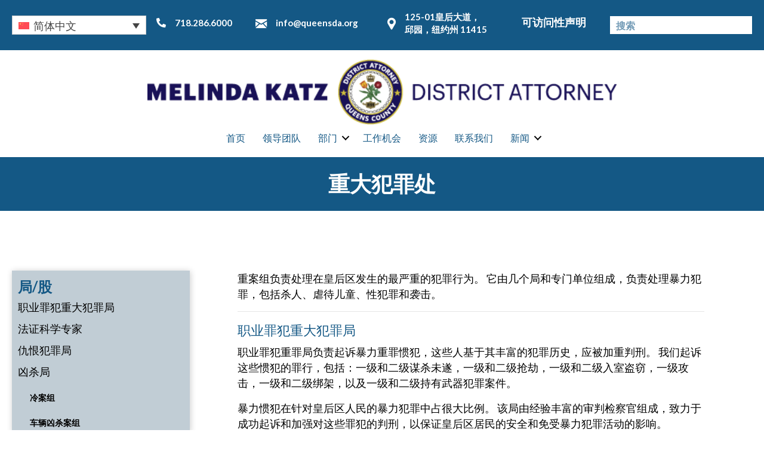

--- FILE ---
content_type: text/html; charset=UTF-8
request_url: https://queensda.org/%e9%87%8d%e5%a4%a7%e7%8a%af%e7%bd%aa%e5%a4%84/?lang=zh-hans
body_size: 20880
content:
<!DOCTYPE html>
<html lang="zh-hans">
<head>
<meta charset="UTF-8" />
<meta name='viewport' content='width=device-width, initial-scale=1.0' />
<meta http-equiv='X-UA-Compatible' content='IE=edge' />
<link rel="profile" href="https://gmpg.org/xfn/11" />
<meta name='robots' content='index, follow, max-image-preview:large, max-snippet:-1, max-video-preview:-1' />
	<style>img:is([sizes="auto" i], [sizes^="auto," i]) { contain-intrinsic-size: 3000px 1500px }</style>
	
	<!-- This site is optimized with the Yoast SEO plugin v26.3 - https://yoast.com/wordpress/plugins/seo/ -->
	<title>重大犯罪处 - OFFICE OF THE DISTRICT ATTORNEY QUEENS COUNTY</title>
	<link rel="canonical" href="https://queensda.org/%e9%87%8d%e5%a4%a7%e7%8a%af%e7%bd%aa%e5%a4%84/?lang=zh-hans" />
	<meta property="og:locale" content="zh_CN" />
	<meta property="og:type" content="article" />
	<meta property="og:title" content="重大犯罪处 - OFFICE OF THE DISTRICT ATTORNEY QUEENS COUNTY" />
	<meta property="og:description" content="局/股 职业罪犯重大犯罪局 法证科学专家 仇恨犯罪局 凶杀局 冷案组 车辆凶杀案组 重案组负责处理在皇后区发生&hellip;" />
	<meta property="og:url" content="https://queensda.org/%e9%87%8d%e5%a4%a7%e7%8a%af%e7%bd%aa%e5%a4%84/?lang=zh-hans" />
	<meta property="og:site_name" content="OFFICE OF THE DISTRICT ATTORNEY QUEENS COUNTY" />
	<meta property="article:modified_time" content="2023-05-10T14:18:24+00:00" />
	<meta name="twitter:card" content="summary_large_image" />
	<script type="application/ld+json" class="yoast-schema-graph">{"@context":"https://schema.org","@graph":[{"@type":"WebPage","@id":"https://queensda.org/%e9%87%8d%e5%a4%a7%e7%8a%af%e7%bd%aa%e5%a4%84/?lang=zh-hans","url":"https://queensda.org/%e9%87%8d%e5%a4%a7%e7%8a%af%e7%bd%aa%e5%a4%84/?lang=zh-hans","name":"重大犯罪处 - OFFICE OF THE DISTRICT ATTORNEY QUEENS COUNTY","isPartOf":{"@id":"https://queensda.org/?lang=zh-hans#website"},"datePublished":"2021-02-22T22:19:55+00:00","dateModified":"2023-05-10T14:18:24+00:00","breadcrumb":{"@id":"https://queensda.org/%e9%87%8d%e5%a4%a7%e7%8a%af%e7%bd%aa%e5%a4%84/?lang=zh-hans#breadcrumb"},"inLanguage":"zh-Hans","potentialAction":[{"@type":"ReadAction","target":["https://queensda.org/%e9%87%8d%e5%a4%a7%e7%8a%af%e7%bd%aa%e5%a4%84/?lang=zh-hans"]}]},{"@type":"BreadcrumbList","@id":"https://queensda.org/%e9%87%8d%e5%a4%a7%e7%8a%af%e7%bd%aa%e5%a4%84/?lang=zh-hans#breadcrumb","itemListElement":[{"@type":"ListItem","position":1,"name":"Home","item":"https://queensda.org/?lang=zh-hans"},{"@type":"ListItem","position":2,"name":"重大犯罪处"}]},{"@type":"WebSite","@id":"https://queensda.org/?lang=zh-hans#website","url":"https://queensda.org/?lang=zh-hans","name":"OFFICE OF THE DISTRICT ATTORNEY QUEENS COUNTY","description":"","potentialAction":[{"@type":"SearchAction","target":{"@type":"EntryPoint","urlTemplate":"https://queensda.org/?lang=zh-hans?s={search_term_string}"},"query-input":{"@type":"PropertyValueSpecification","valueRequired":true,"valueName":"search_term_string"}}],"inLanguage":"zh-Hans"}]}</script>
	<!-- / Yoast SEO plugin. -->


<link rel='dns-prefetch' href='//kit.fontawesome.com' />
<link rel='dns-prefetch' href='//cdnjs.cloudflare.com' />
<link rel='dns-prefetch' href='//fonts.googleapis.com' />
<link rel='dns-prefetch' href='//www.googletagmanager.com' />
<link href='https://fonts.gstatic.com' crossorigin rel='preconnect' />
<link rel="alternate" type="application/rss+xml" title="OFFICE OF THE DISTRICT ATTORNEY QUEENS COUNTY &raquo; Feed" href="https://queensda.org/feed/?lang=zh-hans" />
<link rel="alternate" type="application/rss+xml" title="OFFICE OF THE DISTRICT ATTORNEY QUEENS COUNTY &raquo; 评论 Feed" href="https://queensda.org/comments/feed/?lang=zh-hans" />
<link rel="preload" href="https://cdnjs.cloudflare.com/ajax/libs/foundicons/3.0.0/foundation-icons.woff" as="font" type="font/woff2" crossorigin="anonymous">
<script>
window._wpemojiSettings = {"baseUrl":"https:\/\/s.w.org\/images\/core\/emoji\/16.0.1\/72x72\/","ext":".png","svgUrl":"https:\/\/s.w.org\/images\/core\/emoji\/16.0.1\/svg\/","svgExt":".svg","source":{"concatemoji":"https:\/\/queensda.org\/wp-includes\/js\/wp-emoji-release.min.js?ver=6.8.3"}};
/*! This file is auto-generated */
!function(s,n){var o,i,e;function c(e){try{var t={supportTests:e,timestamp:(new Date).valueOf()};sessionStorage.setItem(o,JSON.stringify(t))}catch(e){}}function p(e,t,n){e.clearRect(0,0,e.canvas.width,e.canvas.height),e.fillText(t,0,0);var t=new Uint32Array(e.getImageData(0,0,e.canvas.width,e.canvas.height).data),a=(e.clearRect(0,0,e.canvas.width,e.canvas.height),e.fillText(n,0,0),new Uint32Array(e.getImageData(0,0,e.canvas.width,e.canvas.height).data));return t.every(function(e,t){return e===a[t]})}function u(e,t){e.clearRect(0,0,e.canvas.width,e.canvas.height),e.fillText(t,0,0);for(var n=e.getImageData(16,16,1,1),a=0;a<n.data.length;a++)if(0!==n.data[a])return!1;return!0}function f(e,t,n,a){switch(t){case"flag":return n(e,"\ud83c\udff3\ufe0f\u200d\u26a7\ufe0f","\ud83c\udff3\ufe0f\u200b\u26a7\ufe0f")?!1:!n(e,"\ud83c\udde8\ud83c\uddf6","\ud83c\udde8\u200b\ud83c\uddf6")&&!n(e,"\ud83c\udff4\udb40\udc67\udb40\udc62\udb40\udc65\udb40\udc6e\udb40\udc67\udb40\udc7f","\ud83c\udff4\u200b\udb40\udc67\u200b\udb40\udc62\u200b\udb40\udc65\u200b\udb40\udc6e\u200b\udb40\udc67\u200b\udb40\udc7f");case"emoji":return!a(e,"\ud83e\udedf")}return!1}function g(e,t,n,a){var r="undefined"!=typeof WorkerGlobalScope&&self instanceof WorkerGlobalScope?new OffscreenCanvas(300,150):s.createElement("canvas"),o=r.getContext("2d",{willReadFrequently:!0}),i=(o.textBaseline="top",o.font="600 32px Arial",{});return e.forEach(function(e){i[e]=t(o,e,n,a)}),i}function t(e){var t=s.createElement("script");t.src=e,t.defer=!0,s.head.appendChild(t)}"undefined"!=typeof Promise&&(o="wpEmojiSettingsSupports",i=["flag","emoji"],n.supports={everything:!0,everythingExceptFlag:!0},e=new Promise(function(e){s.addEventListener("DOMContentLoaded",e,{once:!0})}),new Promise(function(t){var n=function(){try{var e=JSON.parse(sessionStorage.getItem(o));if("object"==typeof e&&"number"==typeof e.timestamp&&(new Date).valueOf()<e.timestamp+604800&&"object"==typeof e.supportTests)return e.supportTests}catch(e){}return null}();if(!n){if("undefined"!=typeof Worker&&"undefined"!=typeof OffscreenCanvas&&"undefined"!=typeof URL&&URL.createObjectURL&&"undefined"!=typeof Blob)try{var e="postMessage("+g.toString()+"("+[JSON.stringify(i),f.toString(),p.toString(),u.toString()].join(",")+"));",a=new Blob([e],{type:"text/javascript"}),r=new Worker(URL.createObjectURL(a),{name:"wpTestEmojiSupports"});return void(r.onmessage=function(e){c(n=e.data),r.terminate(),t(n)})}catch(e){}c(n=g(i,f,p,u))}t(n)}).then(function(e){for(var t in e)n.supports[t]=e[t],n.supports.everything=n.supports.everything&&n.supports[t],"flag"!==t&&(n.supports.everythingExceptFlag=n.supports.everythingExceptFlag&&n.supports[t]);n.supports.everythingExceptFlag=n.supports.everythingExceptFlag&&!n.supports.flag,n.DOMReady=!1,n.readyCallback=function(){n.DOMReady=!0}}).then(function(){return e}).then(function(){var e;n.supports.everything||(n.readyCallback(),(e=n.source||{}).concatemoji?t(e.concatemoji):e.wpemoji&&e.twemoji&&(t(e.twemoji),t(e.wpemoji)))}))}((window,document),window._wpemojiSettings);
</script>
<style id='wp-emoji-styles-inline-css'>

	img.wp-smiley, img.emoji {
		display: inline !important;
		border: none !important;
		box-shadow: none !important;
		height: 1em !important;
		width: 1em !important;
		margin: 0 0.07em !important;
		vertical-align: -0.1em !important;
		background: none !important;
		padding: 0 !important;
	}
</style>
<style id='wp-block-library-inline-css'>
:root{--wp-admin-theme-color:#007cba;--wp-admin-theme-color--rgb:0,124,186;--wp-admin-theme-color-darker-10:#006ba1;--wp-admin-theme-color-darker-10--rgb:0,107,161;--wp-admin-theme-color-darker-20:#005a87;--wp-admin-theme-color-darker-20--rgb:0,90,135;--wp-admin-border-width-focus:2px;--wp-block-synced-color:#7a00df;--wp-block-synced-color--rgb:122,0,223;--wp-bound-block-color:var(--wp-block-synced-color)}@media (min-resolution:192dpi){:root{--wp-admin-border-width-focus:1.5px}}.wp-element-button{cursor:pointer}:root{--wp--preset--font-size--normal:16px;--wp--preset--font-size--huge:42px}:root .has-very-light-gray-background-color{background-color:#eee}:root .has-very-dark-gray-background-color{background-color:#313131}:root .has-very-light-gray-color{color:#eee}:root .has-very-dark-gray-color{color:#313131}:root .has-vivid-green-cyan-to-vivid-cyan-blue-gradient-background{background:linear-gradient(135deg,#00d084,#0693e3)}:root .has-purple-crush-gradient-background{background:linear-gradient(135deg,#34e2e4,#4721fb 50%,#ab1dfe)}:root .has-hazy-dawn-gradient-background{background:linear-gradient(135deg,#faaca8,#dad0ec)}:root .has-subdued-olive-gradient-background{background:linear-gradient(135deg,#fafae1,#67a671)}:root .has-atomic-cream-gradient-background{background:linear-gradient(135deg,#fdd79a,#004a59)}:root .has-nightshade-gradient-background{background:linear-gradient(135deg,#330968,#31cdcf)}:root .has-midnight-gradient-background{background:linear-gradient(135deg,#020381,#2874fc)}.has-regular-font-size{font-size:1em}.has-larger-font-size{font-size:2.625em}.has-normal-font-size{font-size:var(--wp--preset--font-size--normal)}.has-huge-font-size{font-size:var(--wp--preset--font-size--huge)}.has-text-align-center{text-align:center}.has-text-align-left{text-align:left}.has-text-align-right{text-align:right}#end-resizable-editor-section{display:none}.aligncenter{clear:both}.items-justified-left{justify-content:flex-start}.items-justified-center{justify-content:center}.items-justified-right{justify-content:flex-end}.items-justified-space-between{justify-content:space-between}.screen-reader-text{border:0;clip-path:inset(50%);height:1px;margin:-1px;overflow:hidden;padding:0;position:absolute;width:1px;word-wrap:normal!important}.screen-reader-text:focus{background-color:#ddd;clip-path:none;color:#444;display:block;font-size:1em;height:auto;left:5px;line-height:normal;padding:15px 23px 14px;text-decoration:none;top:5px;width:auto;z-index:100000}html :where(.has-border-color){border-style:solid}html :where([style*=border-top-color]){border-top-style:solid}html :where([style*=border-right-color]){border-right-style:solid}html :where([style*=border-bottom-color]){border-bottom-style:solid}html :where([style*=border-left-color]){border-left-style:solid}html :where([style*=border-width]){border-style:solid}html :where([style*=border-top-width]){border-top-style:solid}html :where([style*=border-right-width]){border-right-style:solid}html :where([style*=border-bottom-width]){border-bottom-style:solid}html :where([style*=border-left-width]){border-left-style:solid}html :where(img[class*=wp-image-]){height:auto;max-width:100%}:where(figure){margin:0 0 1em}html :where(.is-position-sticky){--wp-admin--admin-bar--position-offset:var(--wp-admin--admin-bar--height,0px)}@media screen and (max-width:600px){html :where(.is-position-sticky){--wp-admin--admin-bar--position-offset:0px}}
</style>
<style id='classic-theme-styles-inline-css'>
/*! This file is auto-generated */
.wp-block-button__link{color:#fff;background-color:#32373c;border-radius:9999px;box-shadow:none;text-decoration:none;padding:calc(.667em + 2px) calc(1.333em + 2px);font-size:1.125em}.wp-block-file__button{background:#32373c;color:#fff;text-decoration:none}
</style>
<link rel='stylesheet' id='fl-builder-layout-28379-css' href='https://queensda.org/wp-content/uploads/bb-plugin/cache/28379-layout.css?ver=274491b952a274d780c4a22e9813672c' media='all' />
<link rel='stylesheet' id='wpml-legacy-dropdown-0-css' href='https://queensda.org/wp-content/plugins/sitepress-multilingual-cms/templates/language-switchers/legacy-dropdown/style.min.css?ver=1' media='all' />
<link rel='stylesheet' id='wpml-legacy-post-translations-0-css' href='https://queensda.org/wp-content/plugins/sitepress-multilingual-cms/templates/language-switchers/legacy-post-translations/style.min.css?ver=1' media='all' />
<link rel='stylesheet' id='dashicons-css' href='https://queensda.org/wp-includes/css/dashicons.min.css?ver=6.8.3' media='all' />
<link rel='stylesheet' id='foundation-icons-css' href='https://cdnjs.cloudflare.com/ajax/libs/foundicons/3.0.0/foundation-icons.css?ver=2.9.4' media='all' />
<link rel='stylesheet' id='fl-builder-layout-bundle-6743dae993d64f329ef0372761e65681-css' href='https://queensda.org/wp-content/uploads/bb-plugin/cache/6743dae993d64f329ef0372761e65681-layout-bundle.css?ver=2.9.4-1.5.2' media='all' />
<link rel='stylesheet' id='cms-navigation-style-base-css' href='https://queensda.org/wp-content/plugins/wpml-cms-nav/res/css/cms-navigation-base.css?ver=1.5.6' media='screen' />
<link rel='stylesheet' id='cms-navigation-style-css' href='https://queensda.org/wp-content/plugins/wpml-cms-nav/res/css/cms-navigation.css?ver=1.5.6' media='screen' />
<link rel='stylesheet' id='fontawesome_style-css' href='https://queensda.org/wp-content/plugins/types/vendor/toolset/toolset-common/res/lib/font-awesome/css/all.css?ver=6.8.3' media='all' />
<link rel='stylesheet' id='main-css-css' href='https://queensda.org/wp-content/themes/queensdistrictattorney/dist/css/main.min.css?ver=89' media='all' />
<link rel='stylesheet' id='override-css-css' href='https://queensda.org/wp-content/themes/queensdistrictattorney/dist/css/override.css?ver=89' media='all' />
<link rel='stylesheet' id='jquery-magnificpopup-css' href='https://queensda.org/wp-content/plugins/bb-plugin/css/jquery.magnificpopup.min.css?ver=2.9.4' media='all' />
<link rel='stylesheet' id='base-4-css' href='https://queensda.org/wp-content/themes/bb-theme/css/base-4.min.css?ver=1.7.19' media='all' />
<link rel='stylesheet' id='fl-automator-skin-css' href='https://queensda.org/wp-content/uploads/bb-theme/skin-69007bae85aab.css?ver=1.7.19' media='all' />
<link rel='stylesheet' id='pp-animate-css' href='https://queensda.org/wp-content/plugins/bbpowerpack/assets/css/animate.min.css?ver=3.5.1' media='all' />
<link rel='stylesheet' id='fl-builder-google-fonts-07816508e4b2591c5085f7134f3d0439-css' href='//fonts.googleapis.com/css?family=Lato%3A700%2C300%2C400%7CLora%3A600&#038;ver=6.8.3' media='all' />
<script id="wpml-cookie-js-extra">
var wpml_cookies = {"wp-wpml_current_language":{"value":"zh-hans","expires":1,"path":"\/"}};
var wpml_cookies = {"wp-wpml_current_language":{"value":"zh-hans","expires":1,"path":"\/"}};
</script>
<script src="https://queensda.org/wp-content/plugins/sitepress-multilingual-cms/res/js/cookies/language-cookie.js?ver=484900" id="wpml-cookie-js" defer data-wp-strategy="defer"></script>
<script src="https://queensda.org/wp-includes/js/jquery/jquery.min.js?ver=3.7.1" id="jquery-core-js"></script>
<script src="https://queensda.org/wp-includes/js/jquery/jquery-migrate.min.js?ver=3.4.1" id="jquery-migrate-js"></script>
<script src="https://queensda.org/wp-content/plugins/sitepress-multilingual-cms/templates/language-switchers/legacy-dropdown/script.min.js?ver=1" id="wpml-legacy-dropdown-0-js"></script>
<script src="https://queensda.org/wp-content/plugins/bbpowerpack/assets/js/jquery.cookie.min.js?ver=1.4.1" id="jquery-cookie-js"></script>
<script src="https://kit.fontawesome.com/742740f777.js?ver=6.8.3" id="fa5-kit-js"></script>
<link rel="https://api.w.org/" href="https://queensda.org/wp-json/" /><link rel="alternate" title="JSON" type="application/json" href="https://queensda.org/wp-json/wp/v2/pages/28379" /><link rel="EditURI" type="application/rsd+xml" title="RSD" href="https://queensda.org/xmlrpc.php?rsd" />
<meta name="generator" content="WordPress 6.8.3" />
<link rel='shortlink' href='https://queensda.org/?p=28379&#038;lang=zh-hans' />
<link rel="alternate" title="oEmbed (JSON)" type="application/json+oembed" href="https://queensda.org/wp-json/oembed/1.0/embed?url=https%3A%2F%2Fqueensda.org%2F%25e9%2587%258d%25e5%25a4%25a7%25e7%258a%25af%25e7%25bd%25aa%25e5%25a4%2584%2F%3Flang%3Dzh-hans" />
<link rel="alternate" title="oEmbed (XML)" type="text/xml+oembed" href="https://queensda.org/wp-json/oembed/1.0/embed?url=https%3A%2F%2Fqueensda.org%2F%25e9%2587%258d%25e5%25a4%25a7%25e7%258a%25af%25e7%25bd%25aa%25e5%25a4%2584%2F%3Flang%3Dzh-hans&#038;format=xml" />
<meta name="generator" content="WPML ver:4.8.4 stt:5,64,59,61,66,1,4,20,21,27,29,40,39,45,2,55;" />
		<script>
			var bb_powerpack = {
				version: '2.40.8',
				getAjaxUrl: function() { return atob( 'aHR0cHM6Ly9xdWVlbnNkYS5vcmcvd3AtYWRtaW4vYWRtaW4tYWpheC5waHA=' ); },
				callback: function() {},
				mapMarkerData: {},
				post_id: '28379',
				search_term: '',
				current_page: 'https://queensda.org/%e9%87%8d%e5%a4%a7%e7%8a%af%e7%bd%aa%e5%a4%84/?lang=zh-hans',
				conditionals: {
					is_front_page: false,
					is_home: false,
					is_archive: false,
					current_post_type: '',
					is_tax: false,
										is_author: false,
					current_author: false,
					is_search: false,
									}
			};
		</script>
		<meta name="generator" content="Site Kit by Google 1.166.0" /><meta name="google-site-verification" content="lAFLNWU2J8DytqxWKDeipDOupjFQXP8U4QsRtVNZ72E"><style>.recentcomments a{display:inline !important;padding:0 !important;margin:0 !important;}</style><link rel="icon" href="https://queensda.org/wp-content/uploads/2020/09/cropped-logo-300-1-32x32.png" sizes="32x32" />
<link rel="icon" href="https://queensda.org/wp-content/uploads/2020/09/cropped-logo-300-1-192x192.png" sizes="192x192" />
<link rel="apple-touch-icon" href="https://queensda.org/wp-content/uploads/2020/09/cropped-logo-300-1-180x180.png" />
<meta name="msapplication-TileImage" content="https://queensda.org/wp-content/uploads/2020/09/cropped-logo-300-1-270x270.png" />
		<style id="wp-custom-css">
			.mega-menu-saved-row-container .fl-builder-content.fl-builder-template {
    width: 100%;
}
.news .mega-menu-saved-row-container .fl-builder-content {
    width: 300px;
}

.fl-icon{
	padding:0 10px
}
.mega-menu-saved-row .fas{
	padding:0 5px
}
.brex-mobile-menu-container-node .brex-mobile-menu-container .menu-item-has-children>a::after {
    font-family: 'Font Awesome 5 Free';
    font-weight: 900;
}

.fl-builder-content[data-shrink="1"] img.fl-photo-img {
    height: 110px;
    width: auto;
}
@media(max-width:699px){
	.fl-builder-content[data-shrink="1"] img.fl-photo-img {
    height: auto;
    width: 100%;
}
}		</style>
		<!-- Global site tag (gtag.js) - Google Analytics -->
<script async src="https://www.googletagmanager.com/gtag/js?id=G-0FVXGRLRVN"></script>
<script>
  window.dataLayer = window.dataLayer || [];
  function gtag(){dataLayer.push(arguments);}
  gtag('js', new Date());

  gtag('config', 'G-0FVXGRLRVN');
</script>
<link rel="stylesheet" href="https://queensda.org/wp-content/themes/queensdistrictattorney/style.css" /></head>
<body class="wp-singular page-template-default page page-id-28379 page-parent wp-theme-bb-theme wp-child-theme-queensdistrictattorney fl-builder fl-builder-2-9-4 fl-themer-1-5-2 fl-theme-1-7-19 fl-no-js fl-theme-builder-header fl-theme-builder-header-%e5%85%a8%e7%90%83%e5%a4%b4%e6%9d%a1 fl-theme-builder-footer fl-theme-builder-footer-%e5%85%a8%e7%90%83%e9%a1%b5%e8%84%9a fl-theme-builder-part fl-theme-builder-part-%e9%a1%b5%e7%9c%89%e5%89%8d fl-framework-base-4 fl-preset-default fl-full-width fl-search-active" itemscope="itemscope" itemtype="https://schema.org/WebPage">
<a aria-label="Skip to content" class="fl-screen-reader-text" href="#fl-main-content">Skip to content</a><div class="fl-page">
	<div class="fl-builder-content fl-builder-content-33035 fl-builder-global-templates-locked" data-post-id="33035" data-type="part"><div id="qda_sitetop" class="fl-row fl-row-full-width fl-row-bg-color fl-node-60397784c6583 fl-row-default-height fl-row-align-center" data-node="60397784c6583">
	<div class="fl-row-content-wrap">
						<div class="fl-row-content fl-row-fixed-width fl-node-content">
		
<div class="fl-col-group fl-node-60397784c6577 fl-col-group-equal-height fl-col-group-align-center fl-col-group-custom-width" data-node="60397784c6577">
			<div class="fl-col fl-node-60397784c657a fl-col-bg-color fl-col-small fl-col-small-custom-width" data-node="60397784c657a">
	<div class="fl-col-content fl-node-content"><div class="fl-module fl-module-rich-text fl-node-io9qbxg32yhd" data-node="io9qbxg32yhd">
	<div class="fl-module-content fl-node-content">
		<div class="fl-rich-text">
	<p>
<div
	 class="wpml-ls-statics-shortcode_actions wpml-ls wpml-ls-legacy-dropdown js-wpml-ls-legacy-dropdown">
	<ul role="menu">

		<li role="none" tabindex="0" class="wpml-ls-slot-shortcode_actions wpml-ls-item wpml-ls-item-zh-hans wpml-ls-current-language wpml-ls-item-legacy-dropdown">
			<a href="#" class="js-wpml-ls-item-toggle wpml-ls-item-toggle" role="menuitem" title="切换到 简体中文(简体中文)">
                                                    <img decoding="async"
            class="wpml-ls-flag"
            src="https://queensda.org/wp-content/plugins/sitepress-multilingual-cms/res/flags/zh-hans.svg"
            alt=""
            width=18
            height=12
    /><span class="wpml-ls-native" role="menuitem">简体中文</span></a>

			<ul class="wpml-ls-sub-menu" role="menu">
				
					<li class="wpml-ls-slot-shortcode_actions wpml-ls-item wpml-ls-item-en wpml-ls-first-item" role="none">
						<a href="https://queensda.org/major-crimes-division/" class="wpml-ls-link" role="menuitem" aria-label="切换到 英语(English)" title="切换到 英语(English)">
                                                                <img decoding="async"
            class="wpml-ls-flag"
            src="https://queensda.org/wp-content/plugins/sitepress-multilingual-cms/res/flags/en.svg"
            alt=""
            width=18
            height=12
    /><span class="wpml-ls-native" lang="en">English</span><span class="wpml-ls-display"><span class="wpml-ls-bracket"> (</span>英语<span class="wpml-ls-bracket">)</span></span></a>
					</li>

				
					<li class="wpml-ls-slot-shortcode_actions wpml-ls-item wpml-ls-item-ar" role="none">
						<a href="https://queensda.org/%d8%b4%d8%b9%d8%a8%d8%a9-%d8%a7%d9%84%d8%ac%d8%b1%d8%a7%d8%a6%d9%85-%d8%a7%d9%84%d9%83%d8%a8%d8%b1%d9%89/?lang=ar" class="wpml-ls-link" role="menuitem" aria-label="切换到 阿拉伯语(العربية)" title="切换到 阿拉伯语(العربية)">
                                                                <img decoding="async"
            class="wpml-ls-flag"
            src="https://queensda.org/wp-content/plugins/sitepress-multilingual-cms/res/flags/ar.svg"
            alt=""
            width=18
            height=12
    /><span class="wpml-ls-native" lang="ar">العربية</span><span class="wpml-ls-display"><span class="wpml-ls-bracket"> (</span>阿拉伯语<span class="wpml-ls-bracket">)</span></span></a>
					</li>

				
					<li class="wpml-ls-slot-shortcode_actions wpml-ls-item wpml-ls-item-bn" role="none">
						<a href="https://queensda.org/%e0%a6%aa%e0%a7%8d%e0%a6%b0%e0%a6%a7%e0%a6%be%e0%a6%a8-%e0%a6%85%e0%a6%aa%e0%a6%b0%e0%a6%be%e0%a6%a7-%e0%a6%ac%e0%a6%bf%e0%a6%ad%e0%a6%be%e0%a6%97/?lang=bn" class="wpml-ls-link" role="menuitem" aria-label="切换到 Bengali(বাংলাদেশ)" title="切换到 Bengali(বাংলাদেশ)">
                                                                <img decoding="async"
            class="wpml-ls-flag"
            src="https://queensda.org/wp-content/plugins/sitepress-multilingual-cms/res/flags/bn.svg"
            alt=""
            width=18
            height=12
    /><span class="wpml-ls-native" lang="bn">বাংলাদেশ</span><span class="wpml-ls-display"><span class="wpml-ls-bracket"> (</span>Bengali<span class="wpml-ls-bracket">)</span></span></a>
					</li>

				
					<li class="wpml-ls-slot-shortcode_actions wpml-ls-item wpml-ls-item-zh-hant" role="none">
						<a href="https://queensda.org/%e9%87%8d%e7%bd%aa%e7%a7%91/?lang=zh-hant" class="wpml-ls-link" role="menuitem" aria-label="切换到 繁体中文(繁體中文)" title="切换到 繁体中文(繁體中文)">
                                                                <img decoding="async"
            class="wpml-ls-flag"
            src="https://queensda.org/wp-content/plugins/sitepress-multilingual-cms/res/flags/zh-hant.svg"
            alt=""
            width=18
            height=12
    /><span class="wpml-ls-native" lang="zh-hant">繁體中文</span><span class="wpml-ls-display"><span class="wpml-ls-bracket"> (</span>繁体中文<span class="wpml-ls-bracket">)</span></span></a>
					</li>

				
					<li class="wpml-ls-slot-shortcode_actions wpml-ls-item wpml-ls-item-fr" role="none">
						<a href="https://queensda.org/division-des-crimes-majeurs/?lang=fr" class="wpml-ls-link" role="menuitem" aria-label="切换到 法语(Français)" title="切换到 法语(Français)">
                                                                <img decoding="async"
            class="wpml-ls-flag"
            src="https://queensda.org/wp-content/plugins/sitepress-multilingual-cms/res/flags/fr.svg"
            alt=""
            width=18
            height=12
    /><span class="wpml-ls-native" lang="fr">Français</span><span class="wpml-ls-display"><span class="wpml-ls-bracket"> (</span>法语<span class="wpml-ls-bracket">)</span></span></a>
					</li>

				
					<li class="wpml-ls-slot-shortcode_actions wpml-ls-item wpml-ls-item-hi" role="none">
						<a href="https://queensda.org/%e0%a4%aa%e0%a5%8d%e0%a4%b0%e0%a4%ae%e0%a5%81%e0%a4%96-%e0%a4%85%e0%a4%aa%e0%a4%b0%e0%a4%be%e0%a4%a7-%e0%a4%b6%e0%a4%be%e0%a4%96%e0%a4%be/?lang=hi" class="wpml-ls-link" role="menuitem" aria-label="切换到 印地语(हिन्दी)" title="切换到 印地语(हिन्दी)">
                                                                <img decoding="async"
            class="wpml-ls-flag"
            src="https://queensda.org/wp-content/plugins/sitepress-multilingual-cms/res/flags/hi.svg"
            alt=""
            width=18
            height=12
    /><span class="wpml-ls-native" lang="hi">हिन्दी</span><span class="wpml-ls-display"><span class="wpml-ls-bracket"> (</span>印地语<span class="wpml-ls-bracket">)</span></span></a>
					</li>

				
					<li class="wpml-ls-slot-shortcode_actions wpml-ls-item wpml-ls-item-it" role="none">
						<a href="https://queensda.org/divisione-crimini-importanti/?lang=it" class="wpml-ls-link" role="menuitem" aria-label="切换到 意大利语(Italiano)" title="切换到 意大利语(Italiano)">
                                                                <img decoding="async"
            class="wpml-ls-flag"
            src="https://queensda.org/wp-content/plugins/sitepress-multilingual-cms/res/flags/it.svg"
            alt=""
            width=18
            height=12
    /><span class="wpml-ls-native" lang="it">Italiano</span><span class="wpml-ls-display"><span class="wpml-ls-bracket"> (</span>意大利语<span class="wpml-ls-bracket">)</span></span></a>
					</li>

				
					<li class="wpml-ls-slot-shortcode_actions wpml-ls-item wpml-ls-item-ko" role="none">
						<a href="https://queensda.org/%ec%a4%91%eb%8c%80%eb%b2%94%ec%a3%84%ea%b3%bc/?lang=ko" class="wpml-ls-link" role="menuitem" aria-label="切换到 韩语(한국어)" title="切换到 韩语(한국어)">
                                                                <img decoding="async"
            class="wpml-ls-flag"
            src="https://queensda.org/wp-content/plugins/sitepress-multilingual-cms/res/flags/ko.svg"
            alt=""
            width=18
            height=12
    /><span class="wpml-ls-native" lang="ko">한국어</span><span class="wpml-ls-display"><span class="wpml-ls-bracket"> (</span>韩语<span class="wpml-ls-bracket">)</span></span></a>
					</li>

				
					<li class="wpml-ls-slot-shortcode_actions wpml-ls-item wpml-ls-item-pl" role="none">
						<a href="https://queensda.org/wydzial-ds-powaznych-przestepstw/?lang=pl" class="wpml-ls-link" role="menuitem" aria-label="切换到 波兰语(Polski)" title="切换到 波兰语(Polski)">
                                                                <img decoding="async"
            class="wpml-ls-flag"
            src="https://queensda.org/wp-content/plugins/sitepress-multilingual-cms/res/flags/pl.svg"
            alt=""
            width=18
            height=12
    /><span class="wpml-ls-native" lang="pl">Polski</span><span class="wpml-ls-display"><span class="wpml-ls-bracket"> (</span>波兰语<span class="wpml-ls-bracket">)</span></span></a>
					</li>

				
					<li class="wpml-ls-slot-shortcode_actions wpml-ls-item wpml-ls-item-pa" role="none">
						<a href="https://queensda.org/%e0%a8%ae%e0%a9%81%e0%a9%b1%e0%a8%96-%e0%a8%85%e0%a8%aa%e0%a8%b0%e0%a8%be%e0%a8%a7-%e0%a8%b5%e0%a8%bf%e0%a8%ad%e0%a8%be%e0%a8%97/?lang=pa" class="wpml-ls-link" role="menuitem" aria-label="切换到 旁遮普语(Punjabi)" title="切换到 旁遮普语(Punjabi)">
                                                                <img decoding="async"
            class="wpml-ls-flag"
            src="https://queensda.org/wp-content/plugins/sitepress-multilingual-cms/res/flags/pa.svg"
            alt=""
            width=18
            height=12
    /><span class="wpml-ls-native" lang="pa">Punjabi</span><span class="wpml-ls-display"><span class="wpml-ls-bracket"> (</span>旁遮普语<span class="wpml-ls-bracket">)</span></span></a>
					</li>

				
					<li class="wpml-ls-slot-shortcode_actions wpml-ls-item wpml-ls-item-ru" role="none">
						<a href="https://queensda.org/%d0%be%d1%82%d0%b4%d0%b5%d0%bb-%d0%be%d1%81%d0%be%d0%b1%d0%be-%d1%82%d1%8f%d0%b6%d0%ba%d0%b8%d1%85-%d0%bf%d1%80%d0%b5%d1%81%d1%82%d1%83%d0%bf%d0%bb%d0%b5%d0%bd%d0%b8%d0%b9/?lang=ru" class="wpml-ls-link" role="menuitem" aria-label="切换到 俄语(Русский)" title="切换到 俄语(Русский)">
                                                                <img decoding="async"
            class="wpml-ls-flag"
            src="https://queensda.org/wp-content/plugins/sitepress-multilingual-cms/res/flags/ru.svg"
            alt=""
            width=18
            height=12
    /><span class="wpml-ls-native" lang="ru">Русский</span><span class="wpml-ls-display"><span class="wpml-ls-bracket"> (</span>俄语<span class="wpml-ls-bracket">)</span></span></a>
					</li>

				
					<li class="wpml-ls-slot-shortcode_actions wpml-ls-item wpml-ls-item-es" role="none">
						<a href="https://queensda.org/division-de-delitos-graves/?lang=es" class="wpml-ls-link" role="menuitem" aria-label="切换到 西班牙语(Español)" title="切换到 西班牙语(Español)">
                                                                <img decoding="async"
            class="wpml-ls-flag"
            src="https://queensda.org/wp-content/plugins/sitepress-multilingual-cms/res/flags/es.svg"
            alt=""
            width=18
            height=12
    /><span class="wpml-ls-native" lang="es">Español</span><span class="wpml-ls-display"><span class="wpml-ls-bracket"> (</span>西班牙语<span class="wpml-ls-bracket">)</span></span></a>
					</li>

				
					<li class="wpml-ls-slot-shortcode_actions wpml-ls-item wpml-ls-item-ur" role="none">
						<a href="https://queensda.org/%d9%85%db%8c%d8%ac%d8%b1-%da%a9%d8%b1%d8%a7%d8%a6%d9%85%d8%b2-%da%88%d9%88%db%8c%da%98%d9%86/?lang=ur" class="wpml-ls-link" role="menuitem" aria-label="切换到 乌尔都语(اردو )" title="切换到 乌尔都语(اردو )">
                                                                <img decoding="async"
            class="wpml-ls-flag"
            src="https://queensda.org/wp-content/plugins/sitepress-multilingual-cms/res/flags/ur.svg"
            alt=""
            width=18
            height=12
    /><span class="wpml-ls-native" lang="ur">اردو </span><span class="wpml-ls-display"><span class="wpml-ls-bracket"> (</span>乌尔都语<span class="wpml-ls-bracket">)</span></span></a>
					</li>

				
					<li class="wpml-ls-slot-shortcode_actions wpml-ls-item wpml-ls-item-he" role="none">
						<a href="https://queensda.org/%d7%94%d7%9e%d7%97%d7%9c%d7%a7%d7%94-%d7%9c%d7%a4%d7%a9%d7%99%d7%a2%d7%94-%d7%97%d7%9e%d7%95%d7%a8%d7%94/?lang=he" class="wpml-ls-link" role="menuitem" aria-label="切换到 希伯来语(עברית)" title="切换到 希伯来语(עברית)">
                                                                <img decoding="async"
            class="wpml-ls-flag"
            src="https://queensda.org/wp-content/plugins/sitepress-multilingual-cms/res/flags/he.svg"
            alt=""
            width=18
            height=12
    /><span class="wpml-ls-native" lang="he">עברית</span><span class="wpml-ls-display"><span class="wpml-ls-bracket"> (</span>希伯来语<span class="wpml-ls-bracket">)</span></span></a>
					</li>

				
					<li class="wpml-ls-slot-shortcode_actions wpml-ls-item wpml-ls-item-ht wpml-ls-last-item" role="none">
						<a href="https://queensda.org/gwo-divizyon-krim/?lang=ht" class="wpml-ls-link" role="menuitem" aria-label="切换到 克里奥尔语(Creole)" title="切换到 克里奥尔语(Creole)">
                                                                <img decoding="async"
            class="wpml-ls-flag"
            src="https://queensda.org/wp-content/uploads/flags/Flag_of_Haiti.svg.png"
            alt=""
            width=18
            height=12
    /><span class="wpml-ls-native" lang="ht">Creole</span><span class="wpml-ls-display"><span class="wpml-ls-bracket"> (</span>克里奥尔语<span class="wpml-ls-bracket">)</span></span></a>
					</li>

							</ul>

		</li>

	</ul>
</div>
</p>
</div>
	</div>
</div>
</div>
</div>
			<div class="fl-col fl-node-60397784c657c fl-col-bg-color fl-col-small fl-col-small-custom-width" data-node="60397784c657c">
	<div class="fl-col-content fl-node-content"><div class="fl-module fl-module-icon fl-node-60397784c657f" data-node="60397784c657f">
	<div class="fl-module-content fl-node-content">
		<div class="fl-icon-wrap">
	<span class="fl-icon">
								<a href="http://电话：718.286.6000" target="_self"  tabindex="-1" aria-hidden="true" aria-labelledby="fl-icon-text-60397784c657f">
							<i class="fas fa-phone-alt" aria-hidden="true"></i>
						</a>
			</span>
			<div id="fl-icon-text-60397784c657f" class="fl-icon-text">
						<a href="http://电话：718.286.6000" target="_self"  class="fl-icon-text-link fl-icon-text-wrap">
						<p>718.286.6000</p>						</a>
					</div>
	</div>
	</div>
</div>
</div>
</div>
			<div class="fl-col fl-node-60397784c657d fl-col-bg-color fl-col-small" data-node="60397784c657d">
	<div class="fl-col-content fl-node-content"><div class="fl-module fl-module-icon fl-node-60397784c6580" data-node="60397784c6580">
	<div class="fl-module-content fl-node-content">
		<div class="fl-icon-wrap">
	<span class="fl-icon">
								<a href="mailto:info@queensda.org" target="_self"  tabindex="-1" aria-hidden="true" aria-labelledby="fl-icon-text-60397784c6580">
							<i class="fi-mail" aria-hidden="true"></i>
						</a>
			</span>
			<div id="fl-icon-text-60397784c6580" class="fl-icon-text">
						<a href="mailto:info@queensda.org" target="_self"  class="fl-icon-text-link fl-icon-text-wrap">
						<p>info@queensda.org</p>						</a>
					</div>
	</div>
	</div>
</div>
</div>
</div>
			<div class="fl-col fl-node-4des8coupzgb fl-col-bg-color fl-col-small" data-node="4des8coupzgb">
	<div class="fl-col-content fl-node-content"><div class="fl-module fl-module-icon fl-node-60397784c6581" data-node="60397784c6581">
	<div class="fl-module-content fl-node-content">
		<div class="fl-icon-wrap">
	<span class="fl-icon">
								<a href="https://www.google.com/maps?q=125-01+Queens+Blvd,+Kew+Gardens,+NY+11415" target="_blank"  tabindex="-1" aria-hidden="true" aria-labelledby="fl-icon-text-60397784c6581" rel="noopener" >
							<i class="fi-marker" aria-hidden="true"></i>
						</a>
			</span>
			<div id="fl-icon-text-60397784c6581" class="fl-icon-text">
						<a href="https://www.google.com/maps?q=125-01+Queens+Blvd,+Kew+Gardens,+NY+11415" target="_blank"  class="fl-icon-text-link fl-icon-text-wrap" rel="noopener" >
						<p>125-01皇后大道，<br>邱园，纽约州 11415</p>						</a>
					</div>
	</div>
	</div>
</div>
</div>
</div>
			<div class="fl-col fl-node-4husm6dlkyvf fl-col-bg-color fl-col-small" data-node="4husm6dlkyvf">
	<div class="fl-col-content fl-node-content"><div class="fl-module fl-module-rich-text fl-node-lg8te0w1h2b9" data-node="lg8te0w1h2b9">
	<div class="fl-module-content fl-node-content">
		<div class="fl-rich-text">
	<p style="text-align: center;"><a href="https://queensda.org/%e7%bd%91%e7%ab%99%e5%8f%af%e8%ae%bf%e9%97%ae%e6%80%a7%e5%a3%b0%e6%98%8e/?lang=zh-hans"><strong>可访问性声明</strong></a></p>
</div>
	</div>
</div>
</div>
</div>
			<div class="fl-col fl-node-60397784c657e fl-col-bg-color fl-col-small" data-node="60397784c657e">
	<div class="fl-col-content fl-node-content"><div class="fl-module fl-module-pp-search-form fl-node-60397784c6582" data-node="60397784c6582">
	<div class="fl-module-content fl-node-content">
		<div class="pp-search-form-wrap pp-search-form--style-classic pp-search-form--button-type-icon">
	<form class="pp-search-form" role="search" action="https://queensda.org/?lang=zh-hans" method="get" aria-label="Search form">
				<div class="pp-search-form__container">
						<label class="pp-screen-reader-text" for="pp-search-form__input-60397784c6582">
				搜索			</label>
			<input id="pp-search-form__input-60397784c6582"  placeholder="搜索" class="pp-search-form__input" type="search" name="s" title="Search" value="">
									<button class="pp-search-form__submit" type="submit">
														<i class="fas fa-search" aria-hidden="true"></i>
					<span class="pp-screen-reader-text">Search</span>
												</button>
								</div>
			</form>
</div>	</div>
</div>
</div>
</div>
	</div>
		</div>
	</div>
</div>
</div><header class="fl-builder-content fl-builder-content-32945 fl-builder-global-templates-locked" data-post-id="32945" data-type="header" data-sticky="1" data-sticky-on="" data-sticky-breakpoint="medium" data-shrink="1" data-overlay="0" data-overlay-bg="transparent" data-shrink-image-height="50px" role="banner" itemscope="itemscope" itemtype="http://schema.org/WPHeader"><div class="fl-row fl-row-full-width fl-row-bg-color fl-node-5f9c5b2a3143d fl-row-default-height fl-row-align-center header-row" data-node="5f9c5b2a3143d">
	<div class="fl-row-content-wrap">
						<div class="fl-row-content fl-row-full-width fl-node-content">
		
<div class="fl-col-group fl-node-5fea1fa68c575 fl-col-group-equal-height fl-col-group-align-center fl-col-group-custom-width" data-node="5fea1fa68c575">
			<div class="fl-col fl-node-5fea1fa68c704 fl-col-bg-color fl-col-small-custom-width" data-node="5fea1fa68c704">
	<div class="fl-col-content fl-node-content"><div class="fl-module fl-module-photo fl-node-5f9c5cae1584d" data-node="5f9c5cae1584d">
	<div class="fl-module-content fl-node-content">
		<div class="fl-photo fl-photo-align-center" itemscope itemtype="https://schema.org/ImageObject">
	<div class="fl-photo-content fl-photo-img-png">
				<a href="https://queensda.org/?lang=zh-hans" target="_self" itemprop="url">
				<img loading="lazy" decoding="async" class="fl-photo-img wp-image-6594 size-full" src="https://queensda.org/wp-content/uploads/2020/09/header-ranch-600v1.png" alt="header-ranch-600v1" itemprop="image" height="84" width="600" title="header-ranch-600v1"  data-no-lazy="1" srcset="https://queensda.org/wp-content/uploads/2020/09/header-ranch-600v1.png 600w, https://queensda.org/wp-content/uploads/2020/09/header-ranch-600v1-300x42.png 300w" sizes="auto, (max-width: 600px) 100vw, 600px" />
				</a>
					</div>
	</div>
	</div>
</div>
</div>
</div>
			<div class="fl-col fl-node-5fea20147ee2b fl-col-bg-color fl-col-small fl-col-small-custom-width fl-visible-mobile" data-node="5fea20147ee2b">
	<div class="fl-col-content fl-node-content"><div class="fl-module fl-module-brex-mega-menu fl-node-5fea200d798a7 fl-visible-mobile mega_menu" data-node="5fea200d798a7">
	<div class="fl-module-content fl-node-content">
		<nav>
    <div class="brex-mega-menu-desktop">
        <ul class="brex-mega-menu"><li class="">
            <a  class="" target="_self" href="https://queensda.org/">Home</a>
            </li><li class="">
            <a  class="" target="_self" href="https://queensda.org/leadership-team">Leadership Team</a>
            </li><li class="mega-menu-saved-row">
            <a  rel="nofollow" target="_self" class="mega-menu-saved-row-a megamenuonmouseover" href="#!">Divisions <i class="fas fa-angle-down"></i></a>
            <div class="mega-menu-saved-row-container" >
            <style id='fl-builder-layout-35526-inline-css'>
.fl-node-5fe9f8c8e352d > .fl-row-content-wrap {background-color: #ffffff;border-style: none;border-width: 0;background-clip: border-box;border-color: rgba(20,88,133,0.3);border-top-width: 1px;border-right-width: 1px;border-bottom-width: 1px;border-left-width: 1px;box-shadow: 0px 4px 16px -8px rgba(20,88,133,0.5);} .fl-node-5fe9f8c8e352d > .fl-row-content-wrap {padding-top:0px;padding-right:0px;padding-bottom:0px;padding-left:0px;}.fl-node-5fe9f9d37a99c {width: 100%;}.fl-node-5fe9f9d37a99c > .fl-col-content {background-color: #145885;}.fl-node-5fe9fa6240d1f {width: 52%;}.fl-node-5feb69c525b16 {width: 27%;}.fl-node-5fea046becfc6 {width: 26%;}.fl-node-6033ea73b8504 {width: 16%;}.fl-node-5fe9fa6240d25 {width: 24%;}.fl-node-nz84ifqdmgve {width: 17%;}.fl-node-5fe9fa6240d27 {width: 14%;}.fl-node-5feb7be36d9eb {width: 22%;}.fl-row .fl-col .fl-node-5fe9f9d37a99a h2.fl-heading a,.fl-row .fl-col .fl-node-5fe9f9d37a99a h2.fl-heading .fl-heading-text,.fl-row .fl-col .fl-node-5fe9f9d37a99a h2.fl-heading .fl-heading-text *,.fl-node-5fe9f9d37a99a h2.fl-heading .fl-heading-text {color: #ffffff;}.fl-node-5fe9f9d37a99a.fl-module-heading .fl-heading {font-size: 18px;text-align: center;text-transform: uppercase;} .fl-node-5fe9f9d37a99a > .fl-module-content {margin-top:15px;margin-bottom:15px;}.fl-row .fl-col .fl-node-5fe9fab871d19 h2.fl-heading a,.fl-row .fl-col .fl-node-5fe9fab871d19 h2.fl-heading .fl-heading-text,.fl-row .fl-col .fl-node-5fe9fab871d19 h2.fl-heading .fl-heading-text *,.fl-node-5fe9fab871d19 h2.fl-heading .fl-heading-text {color: #145885;}.fl-node-5fe9fab871d19.fl-module-heading .fl-heading {font-weight: 700;font-size: 16px;text-transform: none;} .fl-node-5fe9fab871d19 > .fl-module-content {margin-bottom:10px;}.fl-row .fl-col .fl-node-5fea01e8a501a h2.fl-heading a,.fl-row .fl-col .fl-node-5fea01e8a501a h2.fl-heading .fl-heading-text,.fl-row .fl-col .fl-node-5fea01e8a501a h2.fl-heading .fl-heading-text *,.fl-node-5fea01e8a501a h2.fl-heading .fl-heading-text {color: #145885;}.fl-node-5fea01e8a501a.fl-module-heading .fl-heading {font-weight: 700;font-size: 16px;text-transform: none;} .fl-node-5fea01e8a501a > .fl-module-content {margin-bottom:10px;}.fl-row .fl-col .fl-node-5fea02c5e6164 h2.fl-heading a,.fl-row .fl-col .fl-node-5fea02c5e6164 h2.fl-heading .fl-heading-text,.fl-row .fl-col .fl-node-5fea02c5e6164 h2.fl-heading .fl-heading-text *,.fl-node-5fea02c5e6164 h2.fl-heading .fl-heading-text {color: #145885;}.fl-node-5fea02c5e6164.fl-module-heading .fl-heading {font-weight: 700;font-size: 16px;text-transform: none;} .fl-node-5fea02c5e6164 > .fl-module-content {margin-top:20px;margin-bottom:10px;}.fl-row .fl-col .fl-node-5fea03757a14a h2.fl-heading a,.fl-row .fl-col .fl-node-5fea03757a14a h2.fl-heading .fl-heading-text,.fl-row .fl-col .fl-node-5fea03757a14a h2.fl-heading .fl-heading-text *,.fl-node-5fea03757a14a h2.fl-heading .fl-heading-text {color: #145885;}.fl-node-5fea03757a14a.fl-module-heading .fl-heading {font-weight: 700;font-size: 16px;text-transform: none;} .fl-node-5fea03757a14a > .fl-module-content {margin-top:20px;margin-bottom:10px;}.fl-row .fl-col .fl-node-5fea04e6c549f h2.fl-heading a,.fl-row .fl-col .fl-node-5fea04e6c549f h2.fl-heading .fl-heading-text,.fl-row .fl-col .fl-node-5fea04e6c549f h2.fl-heading .fl-heading-text *,.fl-node-5fea04e6c549f h2.fl-heading .fl-heading-text {color: #145885;}.fl-node-5fea04e6c549f.fl-module-heading .fl-heading {font-weight: 700;font-size: 16px;text-transform: none;} .fl-node-5fea04e6c549f > .fl-module-content {margin-top:20px;margin-bottom:10px;}.fl-node-6033ea73b862a.fl-module-heading .fl-heading {font-weight: 700;font-size: 16px;text-transform: none;} .fl-node-6033ea73b862a > .fl-module-content {margin-bottom:0px;}.fl-node-szqmu3gjk197.fl-module-heading .fl-heading {font-weight: 700;font-size: 16px;text-transform: none;} .fl-node-szqmu3gjk197 > .fl-module-content {margin-bottom:0px;}.fl-module-list .fl-list-item .fl-list-item-wrapper {width: 100%;}.fl-module-list .fl-list {padding-inline-start: unset;margin-bottom: 0px;}.fl-module-list .fl-list-item {border-bottom: none;}.fl-module-list .fl-list-item-heading {display: table;width: 100%;}.fl-module-list .fl-list-item-heading .fl-list-item-heading-icon,.fl-module-list .fl-list-item-heading .fl-list-item-heading-icon .fl-list-item-icon {display: inline-block;}.fl-module-list .fl-list-item-heading .fl-list-item-heading-text {display: table-cell;vertical-align: middle;width: 100%;}.fl-module-list .fl-list-item-content {display: table;width: 100%;}.fl-module-list .fl-list-item-content .fl-list-item-content-icon {display: table-cell; vertical-align: middle;}.fl-module-list .fl-list-item-content .fl-list-item-content-text {display: table-cell;vertical-align: middle; width: 100%;}.fl-module-list .fl-list-item-content .fl-list-item-content-text p:last-child {margin-bottom: 0px;}.fl-module-list .fl-list-item-content .fl-list-item-content-text b,.fl-module-list .fl-list-item-content .fl-list-item-content-text strong {font-weight: bold;}.fl-node-5fea0214e779f .fl-list-item-heading-icon .fl-list-item-icon,.fl-node-5fea0214e779f .fl-list-item-content-icon .fl-list-item-icon,.fl-row .fl-col .fl-node-5fea0214e779f .fl-list-item-heading-icon .fl-list-item-icon,.fl-row .fl-col .fl-node-5fea0214e779f .fl-list-item-content-icon .fl-list-item-icon {font-size: 10px;}.fl-node-5fea0214e779f ul.fl-list,.fl-node-5fea0214e779f ol.fl-list {list-style-type: none;}.fl-node-5fea0214e779f .fl-list .fl-list-item ~ .fl-list-item {border-top-style: none;border-top-color: transparent;}.fl-node-5fea0214e779f .fl-list .fl-list-item-0 .fl-list-item-content-text *,.fl-row .fl-col .fl-node-5fea0214e779f .fl-list .fl-list-item-0 .fl-list-item-content-text * {color: #145885;}.fl-node-5fea0214e779f .fl-list .fl-list-item-1 .fl-list-item-content-text *,.fl-row .fl-col .fl-node-5fea0214e779f .fl-list .fl-list-item-1 .fl-list-item-content-text * {color: #145885;}.fl-node-5fea0214e779f .fl-list {padding-top: 0px;padding-right: 0px;padding-bottom: 0px;padding-left: 0px;}.fl-node-5fea0214e779f .fl-list .fl-list-item {padding-top: 0px;padding-right: 0px;padding-bottom: 10px;padding-left: 0px;}.fl-node-5fea0214e779f .fl-list .fl-list-item-icon {padding-top: 0px;padding-right: 0px;padding-bottom: 10px;padding-left: 0px;}.fl-node-5fea0214e779f.fl-module-list .fl-list-item-content .fl-list-item-content-text {font-size: 16px;text-transform: none;}.fl-node-5fea0214e779f .fl-list .fl-list-item ~ .fl-list-item {border-top-width: 0px;}@media(max-width: 768px) {.fl-node-5fea0214e779f .fl-list {padding-bottom: 0px;}} .fl-node-5fea0214e779f > .fl-module-content {margin-top:0px;margin-bottom:0px;}@media ( max-width: 768px ) { .fl-node-5fea0214e779f.fl-module > .fl-module-content {margin-bottom:0px;}}.fl-node-5fea02e26e4f8 .fl-list-item-heading-icon .fl-list-item-icon,.fl-node-5fea02e26e4f8 .fl-list-item-content-icon .fl-list-item-icon,.fl-row .fl-col .fl-node-5fea02e26e4f8 .fl-list-item-heading-icon .fl-list-item-icon,.fl-row .fl-col .fl-node-5fea02e26e4f8 .fl-list-item-content-icon .fl-list-item-icon {font-size: 10px;}.fl-node-5fea02e26e4f8 ul.fl-list,.fl-node-5fea02e26e4f8 ol.fl-list {list-style-type: none;}.fl-node-5fea02e26e4f8 .fl-list .fl-list-item ~ .fl-list-item {border-top-style: none;border-top-color: transparent;}.fl-node-5fea02e26e4f8 .fl-list .fl-list-item-0 .fl-list-item-content-text *,.fl-row .fl-col .fl-node-5fea02e26e4f8 .fl-list .fl-list-item-0 .fl-list-item-content-text * {color: #145885;}.fl-node-5fea02e26e4f8 .fl-list .fl-list-item-1 .fl-list-item-content-text *,.fl-row .fl-col .fl-node-5fea02e26e4f8 .fl-list .fl-list-item-1 .fl-list-item-content-text * {color: #145885;}.fl-node-5fea02e26e4f8 .fl-list .fl-list-item-2 .fl-list-item-content-text *,.fl-row .fl-col .fl-node-5fea02e26e4f8 .fl-list .fl-list-item-2 .fl-list-item-content-text * {color: #145885;}.fl-node-5fea02e26e4f8 .fl-list .fl-list-item-3 .fl-list-item-content-text *,.fl-row .fl-col .fl-node-5fea02e26e4f8 .fl-list .fl-list-item-3 .fl-list-item-content-text * {color: #145885;}.fl-node-5fea02e26e4f8 .fl-list {padding-top: 0px;padding-right: 0px;padding-bottom: 0px;padding-left: 0px;}.fl-node-5fea02e26e4f8 .fl-list .fl-list-item {padding-top: 0px;padding-right: 0px;padding-bottom: 10px;padding-left: 0px;}.fl-node-5fea02e26e4f8 .fl-list .fl-list-item-icon {padding-top: 0px;padding-right: 0px;padding-bottom: 10px;padding-left: 0px;}.fl-node-5fea02e26e4f8.fl-module-list .fl-list-item-content .fl-list-item-content-text {font-size: 16px;text-transform: none;}.fl-node-5fea02e26e4f8 .fl-list .fl-list-item ~ .fl-list-item {border-top-width: 0px;}@media(max-width: 768px) {.fl-node-5fea02e26e4f8 .fl-list {padding-bottom: 0px;}} .fl-node-5fea02e26e4f8 > .fl-module-content {margin-top:0px;}@media ( max-width: 768px ) { .fl-node-5fea02e26e4f8.fl-module > .fl-module-content {margin-bottom:0px;}}.fl-node-5fea03a785f65 .fl-list-item-heading-icon .fl-list-item-icon,.fl-node-5fea03a785f65 .fl-list-item-content-icon .fl-list-item-icon,.fl-row .fl-col .fl-node-5fea03a785f65 .fl-list-item-heading-icon .fl-list-item-icon,.fl-row .fl-col .fl-node-5fea03a785f65 .fl-list-item-content-icon .fl-list-item-icon {font-size: 10px;}.fl-node-5fea03a785f65 ul.fl-list,.fl-node-5fea03a785f65 ol.fl-list {list-style-type: none;}.fl-node-5fea03a785f65 .fl-list .fl-list-item ~ .fl-list-item {border-top-style: none;border-top-color: transparent;}.fl-node-5fea03a785f65 .fl-list .fl-list-item-0 .fl-list-item-content-text *,.fl-row .fl-col .fl-node-5fea03a785f65 .fl-list .fl-list-item-0 .fl-list-item-content-text * {color: #145885;}.fl-node-5fea03a785f65 .fl-list .fl-list-item-1 .fl-list-item-content-text *,.fl-row .fl-col .fl-node-5fea03a785f65 .fl-list .fl-list-item-1 .fl-list-item-content-text * {color: #145885;}.fl-node-5fea03a785f65 .fl-list .fl-list-item-2 .fl-list-item-content-text *,.fl-row .fl-col .fl-node-5fea03a785f65 .fl-list .fl-list-item-2 .fl-list-item-content-text * {color: #145885;}.fl-node-5fea03a785f65 .fl-list {padding-top: 0px;padding-right: 0px;padding-bottom: 0px;padding-left: 0px;}.fl-node-5fea03a785f65 .fl-list .fl-list-item {padding-top: 0px;padding-right: 0px;padding-bottom: 10px;padding-left: 0px;}.fl-node-5fea03a785f65 .fl-list .fl-list-item-icon {padding-top: 0px;padding-right: 0px;padding-bottom: 10px;padding-left: 0px;}.fl-node-5fea03a785f65.fl-module-list .fl-list-item-content .fl-list-item-content-text {font-size: 16px;text-transform: none;}.fl-node-5fea03a785f65 .fl-list .fl-list-item ~ .fl-list-item {border-top-width: 0px;}@media(max-width: 768px) {.fl-node-5fea03a785f65 .fl-list {padding-bottom: 0px;}} .fl-node-5fea03a785f65 > .fl-module-content {margin-top:0px;}@media ( max-width: 768px ) { .fl-node-5fea03a785f65.fl-module > .fl-module-content {margin-bottom:0px;}}.fl-node-5fea04ff32579 .fl-list-item-heading-icon .fl-list-item-icon,.fl-node-5fea04ff32579 .fl-list-item-content-icon .fl-list-item-icon,.fl-row .fl-col .fl-node-5fea04ff32579 .fl-list-item-heading-icon .fl-list-item-icon,.fl-row .fl-col .fl-node-5fea04ff32579 .fl-list-item-content-icon .fl-list-item-icon {font-size: 10px;}.fl-node-5fea04ff32579 ul.fl-list,.fl-node-5fea04ff32579 ol.fl-list {list-style-type: none;}.fl-node-5fea04ff32579 .fl-list .fl-list-item ~ .fl-list-item {border-top-style: none;border-top-color: transparent;}.fl-node-5fea04ff32579 .fl-list .fl-list-item-1 .fl-list-item-content-text *,.fl-row .fl-col .fl-node-5fea04ff32579 .fl-list .fl-list-item-1 .fl-list-item-content-text * {color: #145885;}.fl-node-5fea04ff32579 .fl-list {padding-top: 0px;padding-right: 0px;padding-bottom: 0px;padding-left: 0px;}.fl-node-5fea04ff32579 .fl-list .fl-list-item {padding-top: 0px;padding-right: 0px;padding-bottom: 10px;padding-left: 0px;}.fl-node-5fea04ff32579 .fl-list .fl-list-item-icon {padding-top: 0px;padding-right: 0px;padding-bottom: 10px;padding-left: 0px;}.fl-node-5fea04ff32579.fl-module-list .fl-list-item-content .fl-list-item-content-text {font-size: 16px;text-transform: none;}.fl-node-5fea04ff32579 .fl-list .fl-list-item ~ .fl-list-item {border-top-width: 0px;}@media(max-width: 768px) {.fl-node-5fea04ff32579 .fl-list {padding-bottom: 0px;}} .fl-node-5fea04ff32579 > .fl-module-content {margin-top:0px;}@media ( max-width: 768px ) { .fl-node-5fea04ff32579.fl-module > .fl-module-content {margin-bottom:0px;}}.fl-node-5feb7ce37fb39 .fl-list-item-heading-icon .fl-list-item-icon,.fl-node-5feb7ce37fb39 .fl-list-item-content-icon .fl-list-item-icon,.fl-row .fl-col .fl-node-5feb7ce37fb39 .fl-list-item-heading-icon .fl-list-item-icon,.fl-row .fl-col .fl-node-5feb7ce37fb39 .fl-list-item-content-icon .fl-list-item-icon {font-size: 10px;}.fl-node-5feb7ce37fb39 ul.fl-list,.fl-node-5feb7ce37fb39 ol.fl-list {list-style-type: none;}.fl-node-5feb7ce37fb39 .fl-list .fl-list-item ~ .fl-list-item {border-top-style: none;border-top-color: transparent;}.fl-node-5feb7ce37fb39 .fl-list .fl-list-item-0 .fl-list-item-content-text *,.fl-row .fl-col .fl-node-5feb7ce37fb39 .fl-list .fl-list-item-0 .fl-list-item-content-text * {color: #145885;}.fl-node-5feb7ce37fb39 .fl-list .fl-list-item-1 .fl-list-item-content-text *,.fl-row .fl-col .fl-node-5feb7ce37fb39 .fl-list .fl-list-item-1 .fl-list-item-content-text * {color: #145885;}.fl-node-5feb7ce37fb39 .fl-list .fl-list-item-2 .fl-list-item-content-text *,.fl-row .fl-col .fl-node-5feb7ce37fb39 .fl-list .fl-list-item-2 .fl-list-item-content-text * {color: #145885;}.fl-node-5feb7ce37fb39 .fl-list .fl-list-item-3 .fl-list-item-content-text *,.fl-row .fl-col .fl-node-5feb7ce37fb39 .fl-list .fl-list-item-3 .fl-list-item-content-text * {color: #145885;}.fl-node-5feb7ce37fb39 .fl-list .fl-list-item-4 .fl-list-item-content-text *,.fl-row .fl-col .fl-node-5feb7ce37fb39 .fl-list .fl-list-item-4 .fl-list-item-content-text * {color: #145885;}.fl-node-5feb7ce37fb39 .fl-list .fl-list-item-5 .fl-list-item-content-text *,.fl-row .fl-col .fl-node-5feb7ce37fb39 .fl-list .fl-list-item-5 .fl-list-item-content-text * {color: #145885;}.fl-node-5feb7ce37fb39 .fl-list {padding-top: 0px;padding-right: 0px;padding-bottom: 0px;padding-left: 0px;}.fl-node-5feb7ce37fb39 .fl-list .fl-list-item {padding-top: 0px;padding-right: 0px;padding-bottom: 10px;padding-left: 0px;}.fl-node-5feb7ce37fb39 .fl-list .fl-list-item-icon {padding-top: 0px;padding-right: 0px;padding-bottom: 10px;padding-left: 0px;}.fl-node-5feb7ce37fb39.fl-module-list .fl-list-item-content .fl-list-item-content-text {font-weight: 400;font-size: 16px;text-transform: none;}.fl-node-5feb7ce37fb39 .fl-list .fl-list-item ~ .fl-list-item {border-top-width: 0px;}@media(max-width: 768px) {.fl-node-5feb7ce37fb39 .fl-list {padding-bottom: 0px;}} .fl-node-5feb7ce37fb39 > .fl-module-content {margin-top:0px;}@media ( max-width: 768px ) { .fl-node-5feb7ce37fb39.fl-module > .fl-module-content {margin-bottom:0px;}}.fl-node-6033ea73b862c .fl-list-item-heading-icon .fl-list-item-icon,.fl-node-6033ea73b862c .fl-list-item-content-icon .fl-list-item-icon,.fl-row .fl-col .fl-node-6033ea73b862c .fl-list-item-heading-icon .fl-list-item-icon,.fl-row .fl-col .fl-node-6033ea73b862c .fl-list-item-content-icon .fl-list-item-icon {font-size: 10px;}.fl-node-6033ea73b862c ul.fl-list,.fl-node-6033ea73b862c ol.fl-list {list-style-type: none;}.fl-node-6033ea73b862c .fl-list .fl-list-item ~ .fl-list-item {border-top-style: none;border-top-color: transparent;}.fl-node-6033ea73b862c .fl-list .fl-list-item-0 .fl-list-item-content-text *,.fl-row .fl-col .fl-node-6033ea73b862c .fl-list .fl-list-item-0 .fl-list-item-content-text * {color: #145885;}.fl-node-6033ea73b862c .fl-list .fl-list-item-1 .fl-list-item-content-text *,.fl-row .fl-col .fl-node-6033ea73b862c .fl-list .fl-list-item-1 .fl-list-item-content-text * {color: #145885;}.fl-node-6033ea73b862c .fl-list .fl-list-item-2 .fl-list-item-content-text *,.fl-row .fl-col .fl-node-6033ea73b862c .fl-list .fl-list-item-2 .fl-list-item-content-text * {color: #145885;}.fl-node-6033ea73b862c .fl-list .fl-list-item-3 .fl-list-item-content-text *,.fl-row .fl-col .fl-node-6033ea73b862c .fl-list .fl-list-item-3 .fl-list-item-content-text * {color: #145885;}.fl-node-6033ea73b862c .fl-list {padding-top: 0px;padding-right: 0px;padding-bottom: 0px;padding-left: 0px;}.fl-node-6033ea73b862c .fl-list .fl-list-item {padding-top: 0px;padding-right: 0px;padding-bottom: 10px;padding-left: 0px;}.fl-node-6033ea73b862c .fl-list .fl-list-item-icon {padding-top: 0px;padding-right: 0px;padding-bottom: 10px;padding-left: 0px;}.fl-node-6033ea73b862c.fl-module-list .fl-list-item-content .fl-list-item-content-text {font-size: 16px;text-transform: none;}.fl-node-6033ea73b862c .fl-list .fl-list-item ~ .fl-list-item {border-top-width: 0px;}@media(max-width: 768px) {.fl-node-6033ea73b862c .fl-list {padding-bottom: 0px;}} .fl-node-6033ea73b862c > .fl-module-content {margin-top:10px;}@media ( max-width: 768px ) { .fl-node-6033ea73b862c.fl-module > .fl-module-content {margin-bottom:0px;}}.fl-node-4r6ny5p3qa89 .fl-list-item-heading-icon .fl-list-item-icon,.fl-node-4r6ny5p3qa89 .fl-list-item-content-icon .fl-list-item-icon,.fl-row .fl-col .fl-node-4r6ny5p3qa89 .fl-list-item-heading-icon .fl-list-item-icon,.fl-row .fl-col .fl-node-4r6ny5p3qa89 .fl-list-item-content-icon .fl-list-item-icon {font-size: 10px;}.fl-node-4r6ny5p3qa89 ul.fl-list,.fl-node-4r6ny5p3qa89 ol.fl-list {list-style-type: none;}.fl-node-4r6ny5p3qa89 .fl-list .fl-list-item ~ .fl-list-item {border-top-style: none;border-top-color: transparent;}.fl-node-4r6ny5p3qa89 .fl-list .fl-list-item-0 .fl-list-item-content-text *,.fl-row .fl-col .fl-node-4r6ny5p3qa89 .fl-list .fl-list-item-0 .fl-list-item-content-text * {color: #145885;}.fl-node-4r6ny5p3qa89 .fl-list .fl-list-item-1 .fl-list-item-content-text *,.fl-row .fl-col .fl-node-4r6ny5p3qa89 .fl-list .fl-list-item-1 .fl-list-item-content-text * {color: #145885;}.fl-node-4r6ny5p3qa89 .fl-list .fl-list-item-2 .fl-list-item-content-text *,.fl-row .fl-col .fl-node-4r6ny5p3qa89 .fl-list .fl-list-item-2 .fl-list-item-content-text * {color: #145885;}.fl-node-4r6ny5p3qa89 .fl-list .fl-list-item-3 .fl-list-item-content-text *,.fl-row .fl-col .fl-node-4r6ny5p3qa89 .fl-list .fl-list-item-3 .fl-list-item-content-text * {color: #145885;}.fl-node-4r6ny5p3qa89 .fl-list {padding-top: 0px;padding-right: 0px;padding-bottom: 0px;padding-left: 0px;}.fl-node-4r6ny5p3qa89 .fl-list .fl-list-item {padding-top: 0px;padding-right: 0px;padding-bottom: 10px;padding-left: 0px;}.fl-node-4r6ny5p3qa89 .fl-list .fl-list-item-icon {padding-top: 0px;padding-right: 0px;padding-bottom: 10px;padding-left: 0px;}.fl-node-4r6ny5p3qa89.fl-module-list .fl-list-item-content .fl-list-item-content-text {font-size: 16px;text-transform: none;}.fl-node-4r6ny5p3qa89 .fl-list .fl-list-item ~ .fl-list-item {border-top-width: 0px;}@media(max-width: 768px) {.fl-node-4r6ny5p3qa89 .fl-list {padding-bottom: 0px;}} .fl-node-4r6ny5p3qa89 > .fl-module-content {margin-top:10px;}@media ( max-width: 768px ) { .fl-node-4r6ny5p3qa89.fl-module > .fl-module-content {margin-bottom:0px;}}.fl-builder-row-settings #fl-field-separator_position {display: none !important;}
</style>
<div class="fl-builder-content fl-builder-content-35526 fl-builder-template fl-builder-row-zh-hans-template fl-builder-global-templates-locked" data-post-id="35526"><div class="fl-row fl-row-full-width fl-row-bg-color fl-node-5fe9f8c8e352d fl-row-default-height fl-row-align-center menu-row divisions" data-node="5fe9f8c8e352d">
	<div class="fl-row-content-wrap">
						<div class="fl-row-content fl-row-full-width fl-node-content">
		
<div class="fl-col-group fl-node-5fe9f9d37aa91" data-node="5fe9f9d37aa91">
			<div class="fl-col fl-node-5fe9f9d37a99c fl-col-bg-color" data-node="5fe9f9d37a99c">
	<div class="fl-col-content fl-node-content"><div class="fl-module fl-module-heading fl-node-5fe9f9d37a99a" data-node="5fe9f9d37a99a">
	<div class="fl-module-content fl-node-content">
		<h2 class="fl-heading">
		<span class="fl-heading-text">部门</span>
	</h2>
	</div>
</div>
</div>
</div>
	</div>

<div class="fl-col-group fl-node-5fe9fa6240b95" data-node="5fe9fa6240b95">
			<div class="fl-col fl-node-5fe9fa6240d1f fl-col-bg-color fl-col-has-cols" data-node="5fe9fa6240d1f">
	<div class="fl-col-content fl-node-content">
<div class="fl-col-group fl-node-5feb7be36d87a fl-col-group-nested" data-node="5feb7be36d87a">
			<div class="fl-col fl-node-5feb69c525b16 fl-col-bg-color fl-col-small" data-node="5feb69c525b16">
	<div class="fl-col-content fl-node-content"><div class="fl-module fl-module-heading fl-node-5fea02c5e6164" data-node="5fea02c5e6164">
	<div class="fl-module-content fl-node-content">
		<h2 class="fl-heading">
		<a
		href="https://queensda.org/%e4%b8%8a%e8%af%89%e5%92%8c%e7%89%b9%e5%88%ab%e8%af%89%e8%ae%bc%e5%8f%b8/?lang=zh-hans"
		title="上诉和特别诉讼"
		target="_self"
			>
		<span class="fl-heading-text">上诉和特别诉讼</span>
		</a>
	</h2>
	</div>
</div>
<div class="fl-module fl-module-list fl-node-5fea02e26e4f8" data-node="5fea02e26e4f8">
	<div class="fl-module-content fl-node-content">
		<div class="fl-list fl-list-regular" role="list">	<div role="listitem" class="fl-list-item fl-list-item-0">
		<div class="fl-list-item-wrapper">
			<div class="fl-list-item-content"><span class="fl-list-item-content-icon"><span class="fl-list-item-icon"></span></span> <div class="fl-list-item-content-text"><p><a href="https://queensda.org/appeals-special-litigation/?lang=zh-hans#appeals">上诉局<br />
</a></p>
</div></div>		</div>
	</div>
		<div role="listitem" class="fl-list-item fl-list-item-1">
		<div class="fl-list-item-wrapper">
			<div class="fl-list-item-content"><span class="fl-list-item-content-icon"><span class="fl-list-item-icon"></span></span> <div class="fl-list-item-content-text"><p><a href="https://queensda.org/appeals-special-litigation/?lang=zh-hans#foil">FOIL</a></p>
</div></div>		</div>
	</div>
		<div role="listitem" class="fl-list-item fl-list-item-2">
		<div class="fl-list-item-wrapper">
			<div class="fl-list-item-content"><span class="fl-list-item-content-icon"><span class="fl-list-item-icon"></span></span> <div class="fl-list-item-content-text"><p><a href="https://queensda.org/appeals-special-litigation/?lang=zh-hans#immigration-specialist">移民专家<br />
</a></p>
</div></div>		</div>
	</div>
		<div role="listitem" class="fl-list-item fl-list-item-3">
		<div class="fl-list-item-wrapper">
			<div class="fl-list-item-content"><span class="fl-list-item-content-icon"><span class="fl-list-item-icon"></span></span> <div class="fl-list-item-content-text"><p><a href="https://queensda.org/appeals-special-litigation/?lang=zh-hans#leow">LEOW</a></p>
</div></div>		</div>
	</div>
	</div>	</div>
</div>
</div>
</div>
			<div class="fl-col fl-node-5fea046becfc6 fl-col-bg-color fl-col-small" data-node="5fea046becfc6">
	<div class="fl-col-content fl-node-content"><div class="fl-module fl-module-heading fl-node-5fea03757a14a" data-node="5fea03757a14a">
	<div class="fl-module-content fl-node-content">
		<h2 class="fl-heading">
		<a
		href="https://queensda.org/%e7%a4%be%e5%8c%ba%e5%90%88%e4%bd%9c%e5%8f%b8/?lang=zh-hans"
		title="社区伙伴关系"
		target="_self"
			>
		<span class="fl-heading-text">社区伙伴关系</span>
		</a>
	</h2>
	</div>
</div>
<div class="fl-module fl-module-list fl-node-5fea03a785f65" data-node="5fea03a785f65">
	<div class="fl-module-content fl-node-content">
		<div class="fl-list fl-list-regular" role="list">	<div role="listitem" class="fl-list-item fl-list-item-0">
		<div class="fl-list-item-wrapper">
			<div class="fl-list-item-content"><span class="fl-list-item-content-icon"><span class="fl-list-item-icon"></span></span> <div class="fl-list-item-content-text"><p><a href="https://queensda.org/community-partnerships/?lang=zh-hans/#civic-awareness">公民意识股<br />
</a></p>
</div></div>		</div>
	</div>
		<div role="listitem" class="fl-list-item fl-list-item-1">
		<div class="fl-list-item-wrapper">
			<div class="fl-list-item-content"><span class="fl-list-item-content-icon"><span class="fl-list-item-icon"></span></span> <div class="fl-list-item-content-text"><p><a href="https://queensda.org/community-partnerships/?lang=zh-hans/#community-engagement">社区参与股<br />
</a></p>
</div></div>		</div>
	</div>
		<div role="listitem" class="fl-list-item fl-list-item-2">
		<div class="fl-list-item-wrapper">
			<div class="fl-list-item-content"><span class="fl-list-item-content-icon"><span class="fl-list-item-icon"></span></span> <div class="fl-list-item-content-text"><p><a href="https://queensda.org/community-partnerships/?lang=zh-hans/#office-of-immigrant-affairs">移民事务办公室<br />
</a></p>
</div></div>		</div>
	</div>
		<div role="listitem" class="fl-list-item fl-list-item-3">
		<div class="fl-list-item-wrapper">
			<div class="fl-list-item-content"><span class="fl-list-item-content-icon"><span class="fl-list-item-icon"></span></span> <div class="fl-list-item-content-text"><p><a href="https://queensda.org/community-partnerships/?lang=zh-hans/#youth-empowerment">青年赋权股<br />
</a></p>
</div></div>		</div>
	</div>
	</div>	</div>
</div>
</div>
</div>
			<div class="fl-col fl-node-5fe9fa6240d25 fl-col-bg-color fl-col-small" data-node="5fe9fa6240d25">
	<div class="fl-col-content fl-node-content"><div class="fl-module fl-module-heading fl-node-5fea01e8a501a" data-node="5fea01e8a501a">
	<div class="fl-module-content fl-node-content">
		<h2 class="fl-heading">
		<a
		href="https://queensda.org/%e5%88%91%e4%ba%8b%e5%ae%9e%e8%b7%b5%e4%b8%8e%e6%94%bf%e7%ad%96%e5%8f%b8/?lang=zh-hans"
		title="刑事实践和政策"
		target="_self"
			>
		<span class="fl-heading-text">刑事实践和政策</span>
		</a>
	</h2>
	</div>
</div>
<div class="fl-module fl-module-list fl-node-5fea0214e779f" data-node="5fea0214e779f">
	<div class="fl-module-content fl-node-content">
		<div class="fl-list fl-list-regular" role="list">	<div role="listitem" class="fl-list-item fl-list-item-0">
		<div class="fl-list-item-wrapper">
			<div class="fl-list-item-content"><span class="fl-list-item-content-icon"><span class="fl-list-item-icon"></span></span> <div class="fl-list-item-content-text"><p><a href="https://queensda.org/criminal-practice-policy/?lang=zh-hans#criminal-court">刑事法庭局<br />
</a></p>
</div></div>		</div>
	</div>
		<div role="listitem" class="fl-list-item fl-list-item-1">
		<div class="fl-list-item-wrapper">
			<div class="fl-list-item-content"><span class="fl-list-item-content-icon"><span class="fl-list-item-icon"></span></span> <div class="fl-list-item-content-text"><p><a href="https://queensda.org/criminal-practice-policy/?lang=zh-hans#intake">收容和评估局<br />
</a></p>
</div></div>		</div>
	</div>
		<div role="listitem" class="fl-list-item fl-list-item-2">
		<div class="fl-list-item-wrapper">
			<div class="fl-list-item-content"><span class="fl-list-item-content-icon"><span class="fl-list-item-icon"></span></span> <div class="fl-list-item-content-text"><p><a href="https://queensda.org/criminal-practice-policy/?lang=zh-hans#rehabilitation-program">康复计划和恢复性服务局<br />
</a></p>
</div></div>		</div>
	</div>
	</div>	</div>
</div>
</div>
</div>
			<div class="fl-col fl-node-5feb7be36d9eb fl-col-bg-color fl-col-small" data-node="5feb7be36d9eb">
	<div class="fl-col-content fl-node-content"><div class="fl-module fl-module-heading fl-node-5fe9fab871d19" data-node="5fe9fab871d19">
	<div class="fl-module-content fl-node-content">
		<h2 class="fl-heading">
		<a
		href="https://queensda.org/%e8%b0%83%e6%9f%a5%e5%8f%b8/?lang=zh-hans"
		title="调查"
		target="_self"
			>
		<span class="fl-heading-text">调查</span>
		</a>
	</h2>
	</div>
</div>
<div class="fl-module fl-module-list fl-node-5feb7ce37fb39" data-node="5feb7ce37fb39">
	<div class="fl-module-content fl-node-content">
		<div class="fl-list fl-list-regular" role="list">	<div role="listitem" class="fl-list-item fl-list-item-0">
		<div class="fl-list-item-wrapper">
			<div class="fl-list-item-content"><span class="fl-list-item-content-icon"><span class="fl-list-item-icon"></span></span> <div class="fl-list-item-content-text"><p><a href="https://queensda.org/investigations/?lang=zh-hans#frauds-bureau">诈骗局<br />
</a></p>
</div></div>		</div>
	</div>
		<div role="listitem" class="fl-list-item fl-list-item-1">
		<div class="fl-list-item-wrapper">
			<div class="fl-list-item-content"><span class="fl-list-item-content-icon"><span class="fl-list-item-icon"></span></span> <div class="fl-list-item-content-text"><p><a href="https://queensda.org/investigations/?lang=zh-hans#housing-and-worker-protection">住房和工人保护局<br />
</a></p>
</div></div>		</div>
	</div>
		<div role="listitem" class="fl-list-item fl-list-item-2">
		<div class="fl-list-item-wrapper">
			<div class="fl-list-item-content"><span class="fl-list-item-content-icon"><span class="fl-list-item-icon"></span></span> <div class="fl-list-item-content-text"><p><a href="https://queensda.org/investigations/?lang=zh-hans#human-trafficking">人口贩运局<br />
</a></p>
</div></div>		</div>
	</div>
		<div role="listitem" class="fl-list-item fl-list-item-3">
		<div class="fl-list-item-wrapper">
			<div class="fl-list-item-content"><span class="fl-list-item-content-icon"><span class="fl-list-item-icon"></span></span> <div class="fl-list-item-content-text"><p><a href="https://queensda.org/investigations/?lang=zh-hans#major-eco-crime">重大经济犯罪局<br />
</a></p>
</div></div>		</div>
	</div>
		<div role="listitem" class="fl-list-item fl-list-item-4">
		<div class="fl-list-item-wrapper">
			<div class="fl-list-item-content"><span class="fl-list-item-content-icon"><span class="fl-list-item-icon"></span></span> <div class="fl-list-item-content-text"><p><a href="https://queensda.org/investigations/?lang=zh-hans#public-corruption">公共腐败局<br />
</a></p>
</div></div>		</div>
	</div>
		<div role="listitem" class="fl-list-item fl-list-item-5">
		<div class="fl-list-item-wrapper">
			<div class="fl-list-item-content"><span class="fl-list-item-content-icon"><span class="fl-list-item-icon"></span></span> <div class="fl-list-item-content-text"><p><a href="https://queensda.org/investigations/?lang=zh-hans#violent-criminal-enterprises">暴力犯罪企业局<br />
</a></p>
</div></div>		</div>
	</div>
	</div>	</div>
</div>
</div>
</div>
	</div>
</div>
</div>
			<div class="fl-col fl-node-6033ea73b8504 fl-col-bg-color fl-col-small" data-node="6033ea73b8504">
	<div class="fl-col-content fl-node-content"><div class="fl-module fl-module-heading fl-node-6033ea73b862a" data-node="6033ea73b862a">
	<div class="fl-module-content fl-node-content">
		<h2 class="fl-heading">
		<a
		href="https://queensda.org/%e9%87%8d%e5%a4%a7%e7%8a%af%e7%bd%aa%e5%a4%84/?lang=zh-hans"
		title="重大犯罪"
		target="_self"
			>
		<span class="fl-heading-text">重大犯罪</span>
		</a>
	</h2>
	</div>
</div>
<div class="fl-module fl-module-list fl-node-6033ea73b862c" data-node="6033ea73b862c">
	<div class="fl-module-content fl-node-content">
		<div class="fl-list fl-list-regular" role="list">	<div role="listitem" class="fl-list-item fl-list-item-0">
		<div class="fl-list-item-wrapper">
			<div class="fl-list-item-content"><span class="fl-list-item-content-icon"><span class="fl-list-item-icon"></span></span> <div class="fl-list-item-content-text"><p><a href="https://queensda.org/major-crimes-division/?lang=zh-hans#career-criminal-major-crimes-bureau">职业罪犯重大犯罪局<br />
</a></p>
</div></div>		</div>
	</div>
		<div role="listitem" class="fl-list-item fl-list-item-1">
		<div class="fl-list-item-wrapper">
			<div class="fl-list-item-content"><span class="fl-list-item-content-icon"><span class="fl-list-item-icon"></span></span> <div class="fl-list-item-content-text"><p><a href="https://queensda.org/major-crimes-division/?lang=zh-hans#forensic-science">职业罪犯重大犯罪局<br />
</a></p>
</div></div>		</div>
	</div>
		<div role="listitem" class="fl-list-item fl-list-item-2">
		<div class="fl-list-item-wrapper">
			<div class="fl-list-item-content"><span class="fl-list-item-content-icon"><span class="fl-list-item-icon"></span></span> <div class="fl-list-item-content-text"><p><a href="https://queensda.org/major-crimes-division/?lang=zh-hans#hate-crimes">仇恨犯罪局<br />
</a></p>
</div></div>		</div>
	</div>
		<div role="listitem" class="fl-list-item fl-list-item-3">
		<div class="fl-list-item-wrapper">
			<div class="fl-list-item-content"><span class="fl-list-item-content-icon"><span class="fl-list-item-icon"></span></span> <div class="fl-list-item-content-text"><p><a href="https://queensda.org/major-crimes-division/?lang=zh-hans#homicide">凶杀局<br />
</a></p>
</div></div>		</div>
	</div>
	</div>	</div>
</div>
</div>
</div>
			<div class="fl-col fl-node-nz84ifqdmgve fl-col-bg-color fl-col-small" data-node="nz84ifqdmgve">
	<div class="fl-col-content fl-node-content"><div class="fl-module fl-module-heading fl-node-szqmu3gjk197" data-node="szqmu3gjk197">
	<div class="fl-module-content fl-node-content">
		<h2 class="fl-heading">
		<a
		href="https://queensda.org/%e7%89%b9%e5%88%ab%e8%b5%b7%e8%af%89%e5%8f%b8/?lang=zh-hans"
		title="特别起诉司"
		target="_self"
			>
		<span class="fl-heading-text">特别起诉司</span>
		</a>
	</h2>
	</div>
</div>
<div class="fl-module fl-module-list fl-node-4r6ny5p3qa89" data-node="4r6ny5p3qa89">
	<div class="fl-module-content fl-node-content">
		<div class="fl-list fl-list-regular" role="list">	<div role="listitem" class="fl-list-item fl-list-item-0">
		<div class="fl-list-item-wrapper">
			<div class="fl-list-item-content"><span class="fl-list-item-content-icon"><span class="fl-list-item-icon"></span></span> <div class="fl-list-item-content-text"><p><a href="https://queensda.org/special-prosecutions-division/?lang=zh-hans#animal-cruelty-unit">虐待动物行为起诉组<br />
</a></p>
</div></div>		</div>
	</div>
		<div role="listitem" class="fl-list-item fl-list-item-1">
		<div class="fl-list-item-wrapper">
			<div class="fl-list-item-content"><span class="fl-list-item-content-icon"><span class="fl-list-item-icon"></span></span> <div class="fl-list-item-content-text"><p><a href="https://queensda.org/special-prosecutions-division/?lang=zh-hans#domestic-violence-bureau">家庭暴力局<br />
</a></p>
</div></div>		</div>
	</div>
		<div role="listitem" class="fl-list-item fl-list-item-2">
		<div class="fl-list-item-wrapper">
			<div class="fl-list-item-content"><span class="fl-list-item-content-icon"><span class="fl-list-item-icon"></span></span> <div class="fl-list-item-content-text"><p><a href="https://queensda.org/special-prosecutions-division/?lang=zh-hans#juvenile-prosecutions-unit">少年起诉组<br />
</a></p>
</div></div>		</div>
	</div>
		<div role="listitem" class="fl-list-item fl-list-item-3">
		<div class="fl-list-item-wrapper">
			<div class="fl-list-item-content"><span class="fl-list-item-content-icon"><span class="fl-list-item-icon"></span></span> <div class="fl-list-item-content-text"><p><a href="https://queensda.org/special-prosecutions-division/?lang=zh-hans#special-victims-bureau">特别受害者局<br />
</a></p>
</div></div>		</div>
	</div>
	</div>	</div>
</div>
</div>
</div>
			<div class="fl-col fl-node-5fe9fa6240d27 fl-col-bg-color fl-col-small" data-node="5fe9fa6240d27">
	<div class="fl-col-content fl-node-content"><div class="fl-module fl-module-heading fl-node-5fea04e6c549f" data-node="5fea04e6c549f">
	<div class="fl-module-content fl-node-content">
		<h2 class="fl-heading">
		<a
		href="https://queensda.org/%e6%9c%80%e9%ab%98%e6%b3%95%e9%99%a2%e5%ae%a1%e5%88%a4%e5%ba%ad/?lang=zh-hans"
		title="最高法院审判"
		target="_self"
			>
		<span class="fl-heading-text">最高法院审判</span>
		</a>
	</h2>
	</div>
</div>
<div class="fl-module fl-module-list fl-node-5fea04ff32579" data-node="5fea04ff32579">
	<div class="fl-module-content fl-node-content">
		<div class="fl-list fl-list-regular" role="list">	<div role="listitem" class="fl-list-item fl-list-item-0">
		<div class="fl-list-item-wrapper">
			<div class="fl-list-item-content"><span class="fl-list-item-content-icon"><span class="fl-list-item-icon"></span></span> <div class="fl-list-item-content-text"><p><a href="https://queensda.org/supreme-court-trial-division/?lang=zh-hans#felony-operations">重罪业务<br />
</a></p>
</div></div>		</div>
	</div>
		<div role="listitem" class="fl-list-item fl-list-item-1">
		<div class="fl-list-item-wrapper">
			<div class="fl-list-item-content"><span class="fl-list-item-content-icon"><span class="fl-list-item-icon"></span></span> <div class="fl-list-item-content-text"><p><a href="https://queensda.org/supreme-court-trial-division/?lang=zh-hans#felony-trial">重罪审判局<br />
</a></p>
</div></div>		</div>
	</div>
		<div role="listitem" class="fl-list-item fl-list-item-2">
		<div class="fl-list-item-wrapper">
			<div class="fl-list-item-content"><span class="fl-list-item-content-icon"><span class="fl-list-item-icon"></span></span> <div class="fl-list-item-content-text"><p><a href="https://queensda.org/supreme-court-trial-division/?lang=zh-hans#legal-training">法律培训<br />
</a></p>
</div></div>		</div>
	</div>
	</div>	</div>
</div>
</div>
</div>
	</div>
		</div>
	</div>
</div>
</div>
            </div>
            </li><li class="">
            <a  class="" target="_self" href="https://queensda.org/careers/">Careers</a>
            </li><li class="">
            <a  class="" target="_self" href="https://queensda.org/resources/">Resources</a>
            </li><li class="mega-menu-saved-row">
            <a  rel="nofollow" target="_self" class="mega-menu-saved-row-a megamenuonmouseover" href="#!">Contact Us <i class="fas fa-angle-down"></i></a>
            <div class="mega-menu-saved-row-container" >
            <link rel='stylesheet' id='fl-builder-layout-35573-css' href='https://queensda.org/wp-content/uploads/bb-plugin/cache/35573-layout-partial.css?ver=a5e56110582b3a360b47e74c176356d1' media='all' />
<div class="fl-builder-content fl-builder-content-35573 fl-builder-template fl-builder-row-zh-hans-template fl-builder-global-templates-locked" data-post-id="35573"><div class="fl-row fl-row-full-width fl-row-bg-none fl-node-5fea0eb757d41 fl-row-default-height fl-row-align-center menu-row" data-node="5fea0eb757d41">
	<div class="fl-row-content-wrap">
						<div class="fl-row-content fl-row-fixed-width fl-node-content">
		
<div class="fl-col-group fl-node-5feb51e08c2db" data-node="5feb51e08c2db">
			<div class="fl-col fl-node-5feb51e08c476 fl-col-bg-color fl-col-has-cols" data-node="5feb51e08c476">
	<div class="fl-col-content fl-node-content"><div class="fl-module fl-module-heading fl-node-5fea0ed8357f0" data-node="5fea0ed8357f0">
	<div class="fl-module-content fl-node-content">
		<h2 class="fl-heading">
		<span class="fl-heading-text">联系我们</span>
	</h2>
	</div>
</div>

<div class="fl-col-group fl-node-5feb522f4b750 fl-col-group-nested" data-node="5feb522f4b750">
			<div class="fl-col fl-node-5feb522f4b87d fl-col-bg-color" data-node="5feb522f4b87d">
	<div class="fl-col-content fl-node-content"><div class="fl-module fl-module-heading fl-node-5fea0ef7d2d70" data-node="5fea0ef7d2d70">
	<div class="fl-module-content fl-node-content">
		<h2 class="fl-heading">
		<a
		href="https://queensda.org/%e8%81%94%e7%b3%bb%e6%88%91%e4%bb%ac/?lang=zh-hans"
		title="联系我们"
		target="_self"
			>
		<span class="fl-heading-text">联系我们</span>
		</a>
	</h2>
	</div>
</div>
</div>
</div>
	</div>

<div class="fl-col-group fl-node-5feb5239dad85 fl-col-group-nested" data-node="5feb5239dad85">
			<div class="fl-col fl-node-5feb5239dae9b fl-col-bg-color" data-node="5feb5239dae9b">
	<div class="fl-col-content fl-node-content"><div class="fl-module fl-module-list fl-node-5fea0eed29c55" data-node="5fea0eed29c55">
	<div class="fl-module-content fl-node-content">
		<div class="fl-list fl-list-regular" role="list">	<div role="listitem" class="fl-list-item fl-list-item-0">
		<div class="fl-list-item-wrapper">
			<div class="fl-list-item-content"><span class="fl-list-item-content-icon"><span class="fl-list-item-icon"></span></span> <div class="fl-list-item-content-text"><p><a href="https://queensda.org/contact-us#hotlines">Hotlines</a></p></div></div>		</div>
	</div>
		<div role="listitem" class="fl-list-item fl-list-item-1">
		<div class="fl-list-item-wrapper">
			<div class="fl-list-item-content"><span class="fl-list-item-content-icon"><span class="fl-list-item-icon"></span></span> <div class="fl-list-item-content-text"><p><a href="https://queensda.org/contact-us#bureau-emails-phone-numbers">Bureau Emails and Phone Numbers</a></p></div></div>		</div>
	</div>
	</div>	</div>
</div>
</div>
</div>
	</div>
</div>
</div>
	</div>
		</div>
	</div>
</div>
</div>
            </div>
            </li><li class="mega-menu-saved-row">
            <a  rel="nofollow" target="_self" class="mega-menu-saved-row-a megamenuonmouseover" href="#!">News <i class="fas fa-angle-down"></i></a>
            <div class="mega-menu-saved-row-container" >
            <link rel='stylesheet' id='fl-builder-layout-35675-css' href='https://queensda.org/wp-content/uploads/bb-plugin/cache/35675-layout-partial.css?ver=65587920c6bda91f262d406683c1d4c6' media='all' />
<div class="fl-builder-content fl-builder-content-35675 fl-builder-template fl-builder-row-zh-hans-template fl-builder-global-templates-locked" data-post-id="35675"><div class="fl-row fl-row-full-width fl-row-bg-none fl-node-601c308c1ec6f fl-row-default-height fl-row-align-center" data-node="601c308c1ec6f">
	<div class="fl-row-content-wrap">
						<div class="fl-row-content fl-row-fixed-width fl-node-content">
		
<div class="fl-col-group fl-node-601c32e3661fc" data-node="601c32e3661fc">
			<div class="fl-col fl-node-601c32e3660fe fl-col-bg-color fl-col-has-cols" data-node="601c32e3660fe">
	<div class="fl-col-content fl-node-content"><div class="fl-module fl-module-heading fl-node-601c32e3660f4" data-node="601c32e3660f4">
	<div class="fl-module-content fl-node-content">
		<h2 class="fl-heading">
		<a
		href="#"
		title="新闻"
		target="_self"
			>
		<span class="fl-heading-text">新闻</span>
		</a>
	</h2>
	</div>
</div>

<div class="fl-col-group fl-node-601c32e3660f7 fl-col-group-nested" data-node="601c32e3660f7">
			<div class="fl-col fl-node-601c32e3660f9 fl-col-bg-color" data-node="601c32e3660f9">
	<div class="fl-col-content fl-node-content"><div class="fl-module fl-module-heading fl-node-601c32e3660fb" data-node="601c32e3660fb">
	<div class="fl-module-content fl-node-content">
		<h2 class="fl-heading">
		<a
		href="#"
		title="新闻"
		target="_self"
			>
		<span class="fl-heading-text">新闻</span>
		</a>
	</h2>
	</div>
</div>
</div>
</div>
	</div>

<div class="fl-col-group fl-node-601c32e3660f8 fl-col-group-nested" data-node="601c32e3660f8">
			<div class="fl-col fl-node-601c32e3660fc fl-col-bg-color" data-node="601c32e3660fc">
	<div class="fl-col-content fl-node-content"><div class="fl-module fl-module-list fl-node-601c32e3660fd" data-node="601c32e3660fd">
	<div class="fl-module-content fl-node-content">
		<div class="fl-list fl-list-regular" role="list">	<div role="listitem" class="fl-list-item fl-list-item-0">
		<div class="fl-list-item-wrapper">
			<div class="fl-list-item-content"><span class="fl-list-item-content-icon"><span class="fl-list-item-icon"></span></span> <div class="fl-list-item-content-text"><p><a href="https://queensda.org/category/%e6%96%b0%e9%97%bb%e5%8f%91%e5%b8%83/?lang=zh-hans">新闻发布</a></p>
</div></div>		</div>
	</div>
		<div role="listitem" class="fl-list-item fl-list-item-1">
		<div class="fl-list-item-wrapper">
			<div class="fl-list-item-content"><span class="fl-list-item-content-icon"><span class="fl-list-item-icon"></span></span> <div class="fl-list-item-content-text"><p><a href="https://queensda.org/%e6%9c%80%e8%bf%91%e7%9a%84%e7%a0%94%e7%a9%b6%e7%bb%93%e6%9e%9c%e5%92%8c%e6%8a%a5%e5%91%8a/?lang=zh-hans">最近的研究结果和报告</a></p></div></div>		</div>
	</div>
		<div role="listitem" class="fl-list-item fl-list-item-2">
		<div class="fl-list-item-wrapper">
			<div class="fl-list-item-content"><span class="fl-list-item-content-icon"><span class="fl-list-item-icon"></span></span> <div class="fl-list-item-content-text"><p><a href="https://queensda.org/%e5%8d%b3%e5%b0%86%e5%8f%91%e7%94%9f%e7%9a%84%e6%a1%88%e4%bb%b6/?lang=zh-hans">即将发生的案件</a></p></div></div>		</div>
	</div>
		<div role="listitem" class="fl-list-item fl-list-item-3">
		<div class="fl-list-item-wrapper">
			<div class="fl-list-item-content"><span class="fl-list-item-content-icon"><span class="fl-list-item-icon"></span></span> <div class="fl-list-item-content-text"><p><a href="https://queensda.org/category/%e6%af%8f%e5%91%a8%e6%96%b0%e9%97%bb%e7%ae%80%e6%8a%a5/?lang=zh-hans">每周新闻简报</a></p>
</div></div>		</div>
	</div>
	</div>	</div>
</div>
</div>
</div>
	</div>
</div>
</div>
	</div>
		</div>
	</div>
</div>
</div>
            </div>
            </li></ul>    </div>
    <div class="brex-mobile-menu-icon">
        <a>
            <i class="fas fa-align-justify"></i>        </a>
    </div>
</nav>



	</div>
</div>
</div>
</div>
	</div>

<div class="fl-col-group fl-node-5fe3d1431e77a" data-node="5fe3d1431e77a">
			<div class="fl-col fl-node-5fe3d1431e8c2 fl-col-bg-color fl-visible-desktop fl-visible-large fl-visible-medium" data-node="5fe3d1431e8c2">
	<div class="fl-col-content fl-node-content"><div class="fl-module fl-module-menu fl-node-d1a8sfrb2coz" data-node="d1a8sfrb2coz">
	<div class="fl-module-content fl-node-content">
		<div class="fl-menu fl-menu-responsive-toggle-mobile">
	<button class="fl-menu-mobile-toggle hamburger" aria-label="Menu"><span class="fl-menu-icon svg-container"><svg version="1.1" class="hamburger-menu" xmlns="http://www.w3.org/2000/svg" xmlns:xlink="http://www.w3.org/1999/xlink" viewBox="0 0 512 512">
<rect class="fl-hamburger-menu-top" width="512" height="102"/>
<rect class="fl-hamburger-menu-middle" y="205" width="512" height="102"/>
<rect class="fl-hamburger-menu-bottom" y="410" width="512" height="102"/>
</svg>
</span></button>	<div class="fl-clear"></div>
	<nav aria-label="Menu" itemscope="itemscope" itemtype="https://schema.org/SiteNavigationElement"><ul id="menu-beaverbuilder_mobilemenu-chinese-simplified" class="menu fl-menu-horizontal fl-toggle-arrows"><li id="menu-item-69217" class="menu-item menu-item-type-post_type menu-item-object-page menu-item-home"><a href="https://queensda.org/?lang=zh-hans">首页</a></li><li id="menu-item-69218" class="menu-item menu-item-type-post_type menu-item-object-page"><a href="https://queensda.org/%e9%a2%86%e5%af%bc%e5%9b%a2%e9%98%9f/?lang=zh-hans">领导团队</a></li><li id="menu-item-69219" class="menu-item menu-item-type-custom menu-item-object-custom menu-item-has-children fl-has-submenu"><div class="fl-has-submenu-container"><a href="#">部门</a><span class="fl-menu-toggle"></span></div><ul class="sub-menu">	<li id="menu-item-69283" class="menu-item menu-item-type-custom menu-item-object-custom menu-item-has-children fl-has-submenu"><div class="fl-has-submenu-container"><a href="https://queensda.org/appeals-special-litigation/?lang=zh-hans">上诉和特别诉讼</a><span class="fl-menu-toggle"></span></div><ul class="sub-menu">		<li id="menu-item-69284" class="menu-item menu-item-type-custom menu-item-object-custom"><a href="https://queensda.org/appeals-special-litigation/?lang=zh-hans#appeals">上诉</a></li>		<li id="menu-item-69285" class="menu-item menu-item-type-custom menu-item-object-custom"><a href="https://queensda.org/appeals-special-litigation/?lang=zh-hans#foil">箔</a></li>		<li id="menu-item-69303" class="menu-item menu-item-type-custom menu-item-object-custom"><a href="https://queensda.org/appeals-special-litigation/?lang=zh-hans#immigration-specialist">移民专家</a></li>		<li id="menu-item-69304" class="menu-item menu-item-type-custom menu-item-object-custom"><a href="https://queensda.org/appeals-special-litigation/?lang=zh-hans#leow">廖</a></li></ul></li>	<li id="menu-item-69305" class="menu-item menu-item-type-custom menu-item-object-custom menu-item-has-children fl-has-submenu"><div class="fl-has-submenu-container"><a href="https://queensda.org/community-partnerships/?lang=zh-hans">社区伙伴关系</a><span class="fl-menu-toggle"></span></div><ul class="sub-menu">		<li id="menu-item-69306" class="menu-item menu-item-type-custom menu-item-object-custom"><a href="https://queensda.org/community-partnerships/?lang=zh-hans#civic-awareness">公民意识</a></li>		<li id="menu-item-69377" class="menu-item menu-item-type-custom menu-item-object-custom"><a href="https://queensda.org/community-partnerships/?lang=zh-hans#community-engagement">社区参与</a></li>		<li id="menu-item-69378" class="menu-item menu-item-type-custom menu-item-object-custom"><a href="https://queensda.org/community-partnerships/?lang=zh-hans#office-of-immigrant-affairs">移民事务办公室</a></li>		<li id="menu-item-69379" class="menu-item menu-item-type-custom menu-item-object-custom"><a href="https://queensda.org/community-partnerships/?lang=zh-hans#youth-empowerment">青年赋权</a></li></ul></li>	<li id="menu-item-69395" class="menu-item menu-item-type-post_type menu-item-object-page menu-item-has-children fl-has-submenu"><div class="fl-has-submenu-container"><a href="https://queensda.org/%e5%88%91%e4%ba%8b%e5%ae%9e%e8%b7%b5%e4%b8%8e%e6%94%bf%e7%ad%96%e5%8f%b8/?lang=zh-hans">刑事实践与政策司</a><span class="fl-menu-toggle"></span></div><ul class="sub-menu">		<li id="menu-item-69396" class="menu-item menu-item-type-custom menu-item-object-custom"><a href="https://queensda.org/criminal-practice-policy/?lang=zh-hans#criminal-court">刑事法院</a></li>		<li id="menu-item-69397" class="menu-item menu-item-type-custom menu-item-object-custom"><a href="https://queensda.org/criminal-practice-policy/?lang=zh-hans#intake">招生和评估</a></li>		<li id="menu-item-69398" class="menu-item menu-item-type-custom menu-item-object-custom"><a href="https://queensda.org/criminal-practice-policy/?lang=zh-hans#rehabilitation-program">康复计划和恢复服务</a></li></ul></li>	<li id="menu-item-69469" class="menu-item menu-item-type-custom menu-item-object-custom menu-item-has-children fl-has-submenu"><div class="fl-has-submenu-container"><a href="https://queensda.org/investigations/?lang=zh-hans">调查</a><span class="fl-menu-toggle"></span></div><ul class="sub-menu">		<li id="menu-item-69470" class="menu-item menu-item-type-custom menu-item-object-custom"><a href="https://queensda.org/investigations/?lang=zh-hans#frauds-bureau">欺诈</a></li>		<li id="menu-item-69471" class="menu-item menu-item-type-custom menu-item-object-custom"><a href="https://queensda.org/investigations/?lang=zh-hans#housing-and-worker-protection">住房和工人保护</a></li>		<li id="menu-item-69472" class="menu-item menu-item-type-custom menu-item-object-custom"><a href="https://queensda.org/investigations/?lang=zh-hans#human-trafficking">贩卖 人口</a></li>		<li id="menu-item-69539" class="menu-item menu-item-type-custom menu-item-object-custom"><a href="https://queensda.org/investigations/?lang=zh-hans#major-eco-crime">重大经济犯罪</a></li>		<li id="menu-item-69540" class="menu-item menu-item-type-custom menu-item-object-custom"><a href="https://queensda.org/investigations/?lang=zh-hans#public-corruption">公共腐败</a></li>		<li id="menu-item-69541" class="menu-item menu-item-type-custom menu-item-object-custom"><a href="https://queensda.org/investigations/?lang=zh-hans#violent-criminal-enterprises">暴力犯罪企业</a></li></ul></li>	<li id="menu-item-69561" class="menu-item menu-item-type-custom menu-item-object-custom menu-item-has-children fl-has-submenu"><div class="fl-has-submenu-container"><a href="https://queensda.org/major-crimes-division/?lang=zh-hans">重大犯罪</a><span class="fl-menu-toggle"></span></div><ul class="sub-menu">		<li id="menu-item-69562" class="menu-item menu-item-type-custom menu-item-object-custom"><a href="https://queensda.org/major-crimes-division/?lang=zh-hans#career-criminal-major-crimes-bureau">职业刑事/重大犯罪</a></li>		<li id="menu-item-69563" class="menu-item menu-item-type-custom menu-item-object-custom"><a href="https://queensda.org/major-crimes-division/?lang=zh-hans#forensic-science">法医学</a></li>		<li id="menu-item-69564" class="menu-item menu-item-type-custom menu-item-object-custom"><a href="https://queensda.org/major-crimes-division/?lang=zh-hans#hate-crimes">仇恨犯罪</a></li>		<li id="menu-item-69633" class="menu-item menu-item-type-custom menu-item-object-custom"><a href="https://queensda.org/major-crimes-division/?lang=zh-hans#homicide">杀人</a></li></ul></li>	<li id="menu-item-69634" class="menu-item menu-item-type-post_type menu-item-object-page menu-item-has-children fl-has-submenu"><div class="fl-has-submenu-container"><a href="https://queensda.org/%e7%89%b9%e5%88%ab%e8%b5%b7%e8%af%89%e5%8f%b8/?lang=zh-hans">特别起诉司</a><span class="fl-menu-toggle"></span></div><ul class="sub-menu">		<li id="menu-item-69635" class="menu-item menu-item-type-custom menu-item-object-custom"><a href="https://queensda.org/special-prosecutions-division/?lang=zh-hans#animal-cruelty-unit">虐待动物行为起诉组</a></li>		<li id="menu-item-69653" class="menu-item menu-item-type-custom menu-item-object-custom"><a href="https://queensda.org/special-prosecutions-division/?lang=zh-hans#domestic-violence-bureau">家庭暴力局</a></li>		<li id="menu-item-69654" class="menu-item menu-item-type-custom menu-item-object-custom"><a href="https://queensda.org/special-prosecutions-division/?lang=zh-hans#juvenile-prosecutions-unit">少年检控股</a></li>		<li id="menu-item-69655" class="menu-item menu-item-type-custom menu-item-object-custom"><a href="https://queensda.org/special-prosecutions-division/?lang=zh-hans#special-victims-bureau">特别受害者局</a></li></ul></li>	<li id="menu-item-69656" class="menu-item menu-item-type-custom menu-item-object-custom menu-item-has-children fl-has-submenu"><div class="fl-has-submenu-container"><a href="https://queensda.org/supreme-court-trial-division/?lang=zh-hans">最高法院审判</a><span class="fl-menu-toggle"></span></div><ul class="sub-menu">		<li id="menu-item-69727" class="menu-item menu-item-type-custom menu-item-object-custom"><a href="https://queensda.org/supreme-court-trial-division/?lang=zh-hans#felony-operations">重罪业务</a></li>		<li id="menu-item-69728" class="menu-item menu-item-type-custom menu-item-object-custom"><a href="https://queensda.org/supreme-court-trial-division/?lang=zh-hans#felony-trial">重罪审判局</a></li>		<li id="menu-item-69729" class="menu-item menu-item-type-custom menu-item-object-custom"><a href="https://queensda.org/supreme-court-trial-division/?lang=zh-hans#legal-training">法律培训</a></li></ul></li></ul></li><li id="menu-item-69745" class="menu-item menu-item-type-post_type menu-item-object-page"><a href="https://queensda.org/%e5%b7%a5%e4%bd%9c%e6%9c%ba%e4%bc%9a/?lang=zh-hans">工作机会</a></li><li id="menu-item-69746" class="menu-item menu-item-type-post_type menu-item-object-page"><a href="https://queensda.org/%e8%b5%84%e6%ba%90/?lang=zh-hans">资源</a></li><li id="menu-item-69747" class="menu-item menu-item-type-post_type menu-item-object-page"><a href="https://queensda.org/%e8%81%94%e7%b3%bb%e6%88%91%e4%bb%ac/?lang=zh-hans">联系我们</a></li><li id="menu-item-69748" class="menu-item menu-item-type-custom menu-item-object-custom menu-item-has-children fl-has-submenu"><div class="fl-has-submenu-container"><a href="#">新闻</a><span class="fl-menu-toggle"></span></div><ul class="sub-menu">	<li id="menu-item-69819" class="menu-item menu-item-type-custom menu-item-object-custom"><a href="https://queensda.org/photo-gallery/?lang=zh-hans">照片集锦</a></li>	<li id="menu-item-69820" class="menu-item menu-item-type-custom menu-item-object-custom"><a href="https://queensda.org/category/press-releases/?lang=zh-hans">新闻发布</a></li>	<li id="menu-item-69821" class="menu-item menu-item-type-post_type menu-item-object-page"><a href="https://queensda.org/%e6%9c%80%e8%bf%91%e7%9a%84%e7%a0%94%e7%a9%b6%e7%bb%93%e6%9e%9c%e5%92%8c%e6%8a%a5%e5%91%8a/?lang=zh-hans">最近的研究结果和报告</a></li>	<li id="menu-item-69822" class="menu-item menu-item-type-custom menu-item-object-custom"><a href="https://queensda.org/upcoming-cases/?lang=zh-hans">即将发生的案件</a></li>	<li id="menu-item-69867" class="menu-item menu-item-type-custom menu-item-object-custom"><a href="https://queensda.org/category/weekly-newsletters/?lang=zh-hans">每周新闻简报</a></li></ul></li></ul></nav></div>
	</div>
</div>
</div>
</div>
	</div>
		</div>
	</div>
</div>
</header><div class="fl-builder-content fl-builder-content-32970 fl-builder-global-templates-locked" data-post-id="32970" data-type="part"><div class="fl-row fl-row-full-width fl-row-bg-color fl-node-5feb8ed7422c3 fl-row-default-height fl-row-align-center" data-node="5feb8ed7422c3">
	<div class="fl-row-content-wrap">
						<div class="fl-row-content fl-row-fixed-width fl-node-content">
		
<div class="fl-col-group fl-node-5feb8ed743b33" data-node="5feb8ed743b33">
			<div class="fl-col fl-node-5feb8ed743c8f fl-col-bg-color" data-node="5feb8ed743c8f">
	<div class="fl-col-content fl-node-content"><div class="fl-module fl-module-heading fl-node-5feb8ed741fc4" data-node="5feb8ed741fc4">
	<div class="fl-module-content fl-node-content">
		<h1 class="fl-heading">
		<span class="fl-heading-text">重大犯罪处</span>
	</h1>
	</div>
</div>
</div>
</div>
	</div>
		</div>
	</div>
</div>
</div>	<div id="fl-main-content" class="fl-page-content" itemprop="mainContentOfPage" role="main">

		
<div class="fl-content-full container">
	<div class="row">
		<div class="fl-content col-md-12">
			<article class="fl-post post-28379 page type-page status-publish hentry" id="fl-post-28379" itemscope="itemscope" itemtype="https://schema.org/CreativeWork">

			<div class="fl-post-content clearfix" itemprop="text">
		<div class="fl-builder-content fl-builder-content-28379 fl-builder-content-primary fl-builder-global-templates-locked" data-post-id="28379"><div class="fl-row fl-row-full-width fl-row-bg-none fl-node-6033ef48ab259 fl-row-default-height fl-row-align-center" data-node="6033ef48ab259">
	<div class="fl-row-content-wrap">
						<div class="fl-row-content fl-row-fixed-width fl-node-content">
		
<div class="fl-col-group fl-node-6033ef48ac70e" data-node="6033ef48ac70e">
			<div class="fl-col fl-node-6033ef48ac838 fl-col-bg-color fl-col-has-cols" data-node="6033ef48ac838">
	<div class="fl-col-content fl-node-content">
<div class="fl-col-group fl-node-6033f02cf1d2b fl-col-group-nested fl-col-group-custom-width" data-node="6033f02cf1d2b">
			<div class="fl-col fl-node-6033f20515616 fl-col-bg-color fl-col-small fl-col-small-custom-width sidebar" data-node="6033f20515616">
	<div class="fl-col-content fl-node-content"><div class="fl-module fl-module-heading fl-node-6033f20515615" data-node="6033f20515615">
	<div class="fl-module-content fl-node-content">
		<h2 class="fl-heading">
		<span class="fl-heading-text">局/股</span>
	</h2>
	</div>
</div>
<div class="fl-module fl-module-list fl-node-6033f20515612" data-node="6033f20515612">
	<div class="fl-module-content fl-node-content">
		<div class="fl-list fl-list-regular" role="list">	<div role="listitem" class="fl-list-item fl-list-item-0">
		<div class="fl-list-item-wrapper">
			<div class="fl-list-item-content"><span class="fl-list-item-content-icon"><span class="fl-list-item-icon"></span></span> <div class="fl-list-item-content-text"><p><a href="#career-criminal">职业罪犯重大犯罪局</a></p>
</div></div>		</div>
	</div>
		<div role="listitem" class="fl-list-item fl-list-item-1">
		<div class="fl-list-item-wrapper">
			<div class="fl-list-item-content"><span class="fl-list-item-content-icon"><span class="fl-list-item-icon"></span></span> <div class="fl-list-item-content-text"><p><a href="#forensic-science">法证科学专家</a></p></div></div>		</div>
	</div>
		<div role="listitem" class="fl-list-item fl-list-item-2">
		<div class="fl-list-item-wrapper">
			<div class="fl-list-item-content"><span class="fl-list-item-content-icon"><span class="fl-list-item-icon"></span></span> <div class="fl-list-item-content-text"><p><a href="#hate-crimes">仇恨犯罪局</a></p>
</div></div>		</div>
	</div>
		<div role="listitem" class="fl-list-item fl-list-item-3">
		<div class="fl-list-item-wrapper">
			<div class="fl-list-item-content"><span class="fl-list-item-content-icon"><span class="fl-list-item-icon"></span></span> <div class="fl-list-item-content-text"><p><a href="#homicide">凶杀局</a></p>
<p style="padding-left: 20px;"><span style="font-size: 14px;"><strong><a href="#cold-case-unit">冷案组</a></strong></span></p>
<p style="padding-left: 20px;"><span style="font-size: 14px;"><strong><a href="#vehicular-homicide-unit">车辆凶杀案组</a></strong></span></p>
</div></div>		</div>
	</div>
	</div>	</div>
</div>
</div>
</div>
			<div class="fl-col fl-node-6033f02cf1db3 fl-col-bg-color" data-node="6033f02cf1db3">
	<div class="fl-col-content fl-node-content"><div class="fl-module fl-module-rich-text fl-node-60351a1298512" data-node="60351a1298512">
	<div class="fl-module-content fl-node-content">
		<div class="fl-rich-text">
	<p>重案组负责处理在皇后区发生的最严重的犯罪行为。 它由几个局和专门单位组成，负责处理暴力犯罪，包括杀人、虐待儿童、性犯罪和袭击。</p>
<hr>
</div>
	</div>
</div>
<div id="career-criminal" class="fl-module fl-module-rich-text fl-node-603521845662c" data-node="603521845662c">
	<div class="fl-module-content fl-node-content">
		<div class="fl-rich-text">
	<h2>职业罪犯重大犯罪局</h2>
<p>职业罪犯重罪局负责起诉暴力重罪惯犯，这些人基于其丰富的犯罪历史，应被加重判刑。 我们起诉这些惯犯的罪行，包括：一级和二级谋杀未遂，一级和二级抢劫，一级和二级入室盗窃，一级攻击，一级和二级绑架，以及一级和二级持有武器犯罪案件。</p>
<p>暴力惯犯在针对皇后区人民的暴力犯罪中占很大比例。 该局由经验丰富的审判检察官组成，致力于成功起诉和加强对这些罪犯的判刑，以保证皇后区居民的安全和免受暴力犯罪活动的影响。</p>
<p><strong><span style="font-size: 14px;">欲了解更多信息，请发送电子邮件<a href="mailto:CareerCriminal@queensda.org">至 CareerCriminal@queensda.org</a>或致电718.286.5905。</span></strong></p>
<hr>
</div>
	</div>
</div>
<div id="forensic-science" class="fl-module fl-module-rich-text fl-node-6035221282ff8" data-node="6035221282ff8">
	<div class="fl-module-content fl-node-content">
		<div class="fl-rich-text">
	<h2>法证科学专家</h2>
<p>法證科學專家支持皇后區檢察官辦公室幾乎所有刑事訴訟的法證調查和訴訟工作。 该专家协助在大陪审团和审判中展示法医科学证据，在全局范围内进行有关DNA、弹道和指纹证据的培训，与定罪完整性小组和冷案凶杀组合作，并处理所有复杂的<em>弗莱伊</em>诉讼。</p>
<p>法证科学专家主任担任首席医疗检查官办公室法证生物学和毒理学实验室以及纽约市警察局实验室所有弹道学、潜伏指纹和痕迹分析部分的联络人。 此外，主任还代表皇后区检察官参加了纽约州法医科学委员会和DNA小组委员会、美国法医科学院、全国地区检察官协会法医科学工作组、国际警察局长协会法医科学工作组以及国家标准和技术研究所证据管理指导委员会。</p>
<hr>
</div>
	</div>
</div>
<div id="hate-crimes" class="fl-module fl-module-rich-text fl-node-dr8462b5gep9" data-node="dr8462b5gep9">
	<div class="fl-module-content fl-node-content">
		<div class="fl-rich-text">
	<h2>仇恨犯罪局</h2>
<p>皇后区是世界上最多样化的地方之一。 在宣誓就职后不久，皇后区检察官梅琳达-卡茨创建了仇恨犯罪局，这是全国首批专门调查和起诉仇恨犯罪的局之一。</p>
<p>该局的工作人员由资深和经验丰富的律师组成，他们在处理这些具有挑战性的案件方面已经形成了专业知识。 他们从调查开始就协助调查，并与纽约市警察局的仇恨犯罪特别小组和当地分局密切合作。</p>
<p>此外，该局还积极与社区互动，教育人们了解自己的权利以及如何保护自己免受以偏见为动机的犯罪侵害，并鼓励人们举报。</p>
<p><strong><span style="font-size: 14px;">欲了解更多信息，请发送电子邮件<a href="mailto:HateCrimes@queensda.org">至 HateCrimes@queensda.org</a>或致电718.286.7010。</span></strong></p>
<hr>
</div>
	</div>
</div>
<div id="homicide" class="fl-module fl-module-rich-text fl-node-6033f05070192" data-node="6033f05070192">
	<div class="fl-module-content fl-node-content">
		<div class="fl-rich-text">
	<h2>凶杀局</h2>
<p>凶杀局负责调查和起诉发生在皇后区的所有凶杀案。 被分配到凶杀案骑行项目的地区助理检察官每天24小时协助警方的调查需要，并对每年数以千计的援助和查询通知作出回应。 凶杀局内有两个专门单位：冷案组和车辆凶杀组。</p>
<p><strong><span style="font-size: 14px;">欲了解更多信息，请发送电子邮件<a href="mailto:Homicide@queensda.org">至 Homicide@queensda.org</a>或致电718.286.5896</span>。</strong></p>
<hr>
</div>
	</div>
</div>
<div id="cold-case-unit" class="fl-module fl-module-rich-text fl-node-604dcac655afb" data-node="604dcac655afb">
	<div class="fl-module-content fl-node-content">
		<div class="fl-rich-text">
	<p><strong>冷案组</strong></p>
<p>冷案组是皇后区有史以来第一个完全致力于调查和解决该区最古老和最具挑战性的未解决凶杀案的单位。 该小组利用突破性的法医测试和尖端的调查技术来审查未解决的犯罪，为受害者及其家人带来期待已久的正义。</p>
<p><span style="font-size: 14px;"><strong><a href="https://queensda.org/%e5%86%b7%e9%97%a8%e6%a1%88%e4%bb%b6/?lang=zh-hans">点击这里</a>查看当前的冷门案件。</strong></span></p>
<hr>
</div>
	</div>
</div>
<div id="vehicular-homicide-unit" class="fl-module fl-module-rich-text fl-node-604dcaec7d5e9" data-node="604dcaec7d5e9">
	<div class="fl-module-content fl-node-content">
		<div class="fl-rich-text">
	<p><strong>车辆凶杀案组</strong></p>
<p>对车辆杀人案的调查和起诉是地区检察官卡茨的一个高度优先事项。 该部门负责监督所有造成人员死亡或重伤的机动车碰撞事故的调查和起诉，无论是行人、骑车人还是驾车人。 被分配到这个部门的助理接受了调查车辆犯罪的专门培训，并与纽约市警察局的碰撞调查队密切合作。</p>
<hr>
</div>
	</div>
</div>
</div>
</div>
	</div>
</div>
</div>
	</div>
		</div>
	</div>
</div>
</div>	</div><!-- .fl-post-content -->
	
</article>

<!-- .fl-post -->
		</div>
	</div>
</div>


	</div><!-- .fl-page-content -->
	<footer class="fl-builder-content fl-builder-content-32946 fl-builder-global-templates-locked" data-post-id="32946" data-type="footer" itemscope="itemscope" itemtype="http://schema.org/WPFooter"><div class="fl-row fl-row-full-width fl-row-bg-color fl-node-601c3a1ca874f fl-row-default-height fl-row-align-center" data-node="601c3a1ca874f">
	<div class="fl-row-content-wrap">
						<div class="fl-row-content fl-row-fixed-width fl-node-content">
		
<div class="fl-col-group fl-node-601c3a1cad624" data-node="601c3a1cad624">
			<div class="fl-col fl-node-601c3a1cad830 fl-col-bg-color" data-node="601c3a1cad830">
	<div class="fl-col-content fl-node-content"><div class="fl-module fl-module-heading fl-node-601c511a31efc" data-node="601c511a31efc">
	<div class="fl-module-content fl-node-content">
		<h2 class="fl-heading">
		<span class="fl-heading-text">加入我们的通讯</span>
	</h2>
	</div>
</div>
<div class="fl-module fl-module-pp-subscribe-form fl-node-601c508836ebb fl-visible-desktop fl-visible-large fl-visible-medium" data-node="601c508836ebb">
	<div class="fl-module-content fl-node-content">
		
	<div class="pp-subscribe-form pp-subscribe-form-inline pp-subscribe-form-name-show pp-form pp-clearfix" >

		
		<div class="pp-subscribe-form-inner pp-clearfix">

			
			
				<div class="pp-form-field pp-name-field">
									<input id="pp-subscribe-form-name-601c508836ebb" type="text" name="pp-subscribe-form-name" placeholder="命名" value="" />
					<div class="pp-form-error-message">Please enter your name.</div>
				</div>

			
			
			<div class="pp-form-field pp-email-field">
							<input id="pp-subscribe-form-email-601c508836ebb" type="email" name="pp-subscribe-form-email" placeholder="电子邮件地址" value="" />
				<div class="pp-form-error-message">Please enter a valid email address.</div>
			</div>

			
			
			<div class="pp-form-button pp-button-wrap" data-wait-text="Please Wait...">

				<div class="fl-button-wrap fl-button-width-full">
			<a href="#" target="_self" class="fl-button pp-button" role="button">
							<span class="fl-button-text">订阅</span>
					</a>
</div>

			</div>

							
				
							
			<div class="pp-form-error-message">Something went wrong. Please check your entries and try again.</div>
		</div>
			</div>

	</div>
</div>
<div class="fl-module fl-module-pp-subscribe-form fl-node-6054a89a930c9 fl-visible-mobile" data-node="6054a89a930c9">
	<div class="fl-module-content fl-node-content">
		
	<div class="pp-subscribe-form pp-subscribe-form-stacked pp-subscribe-form-name-show pp-form pp-clearfix" >

		
		<div class="pp-subscribe-form-inner pp-clearfix">

			
			
				<div class="pp-form-field pp-name-field">
									<input id="pp-subscribe-form-name-6054a89a930c9" type="text" name="pp-subscribe-form-name" placeholder="命名" value="" />
					<div class="pp-form-error-message">Please enter your name.</div>
				</div>

			
			
			<div class="pp-form-field pp-email-field">
							<input id="pp-subscribe-form-email-6054a89a930c9" type="email" name="pp-subscribe-form-email" placeholder="电子邮件地址" value="" />
				<div class="pp-form-error-message">Please enter a valid email address.</div>
			</div>

			
							
				
							
			<div class="pp-form-button pp-button-wrap" data-wait-text="Please Wait...">

				<div class="fl-button-wrap fl-button-width-full">
			<a href="#" target="_self" class="fl-button pp-button" role="button">
							<span class="fl-button-text">订阅</span>
					</a>
</div>

			</div>

			
			<div class="pp-form-error-message">Something went wrong. Please check your entries and try again.</div>
		</div>
			</div>

	</div>
</div>
</div>
</div>
	</div>
		</div>
	</div>
</div>
<div class="fl-row fl-row-full-width fl-row-bg-color fl-node-5f9c94909e372 fl-row-default-height fl-row-align-center" data-node="5f9c94909e372">
	<div class="fl-row-content-wrap">
						<div class="fl-row-content fl-row-fixed-width fl-node-content">
		
<div class="fl-col-group fl-node-1zfrsatomih8" data-node="1zfrsatomih8">
			<div class="fl-col fl-node-mg0jwtxsqrld fl-col-bg-color fl-col-small" data-node="mg0jwtxsqrld">
	<div class="fl-col-content fl-node-content"><div class="fl-module fl-module-heading fl-node-5f9c94909e382" data-node="5f9c94909e382">
	<div class="fl-module-content fl-node-content">
		<h3 class="fl-heading">
		<span class="fl-heading-text">伸出援手</span>
	</h3>
	</div>
</div>
<div class="fl-module fl-module-icon fl-node-5f9c94909e37c" data-node="5f9c94909e37c">
	<div class="fl-module-content fl-node-content">
		<div class="fl-icon-wrap">
	<span class="fl-icon">
								<a href="http://电话：718.286.6000" target="_self"  tabindex="-1" aria-hidden="true" aria-labelledby="fl-icon-text-5f9c94909e37c">
							<i class="fas fa-phone-alt" aria-hidden="true"></i>
				<span class="sr-only">718.286.6000</span>
						</a>
			</span>
			<div id="fl-icon-text-5f9c94909e37c" class="fl-icon-text">
						<a href="http://电话：718.286.6000" target="_self"  class="fl-icon-text-link fl-icon-text-wrap">
						<div class="fl-col fl-node-60397784c657c fl-col-small" data-node="60397784c657c"><div class="fl-col-content fl-node-content"><div class="fl-module fl-module-icon fl-node-60397784c657f" data-node="60397784c657f"><div class="fl-module-content fl-node-content"><div class="fl-icon-wrap"><div id="fl-icon-text-60397784c657f" class="fl-icon-text"><p>718.286.6000</p></div></div></div></div></div></div>						</a>
					</div>
	</div>
	</div>
</div>
<div class="fl-module fl-module-icon fl-node-5f9c94909e37b" data-node="5f9c94909e37b">
	<div class="fl-module-content fl-node-content">
		<div class="fl-icon-wrap">
	<span class="fl-icon">
								<a href="mailto:info@queensda.org" target="_self"  tabindex="-1" aria-hidden="true" aria-labelledby="fl-icon-text-5f9c94909e37b">
							<i class="far fa-envelope" aria-hidden="true"></i>
						</a>
			</span>
			<div id="fl-icon-text-5f9c94909e37b" class="fl-icon-text">
						<a href="mailto:info@queensda.org" target="_self"  class="fl-icon-text-link fl-icon-text-wrap">
						<p>info@queensda.org</p>						</a>
					</div>
	</div>
	</div>
</div>
<div class="fl-module fl-module-icon fl-node-5f9c94909e37a" data-node="5f9c94909e37a">
	<div class="fl-module-content fl-node-content">
		<div class="fl-icon-wrap">
	<span class="fl-icon">
								<a href="https://www.google.com/maps?q=125-01+Queens+Blvd,+Kew+Gardens,+NY+11415" target="_blank"  tabindex="-1" aria-hidden="true" aria-labelledby="fl-icon-text-5f9c94909e37a" rel="noopener" >
							<i class="fi-marker" aria-hidden="true"></i>
						</a>
			</span>
			<div id="fl-icon-text-5f9c94909e37a" class="fl-icon-text">
						<a href="https://www.google.com/maps?q=125-01+Queens+Blvd,+Kew+Gardens,+NY+11415" target="_blank"  class="fl-icon-text-link fl-icon-text-wrap" rel="noopener" >
						<p>125-01皇后大道，<br>
邱园，纽约州 11415</p>
						</a>
					</div>
	</div>
	</div>
</div>
</div>
</div>
			<div class="fl-col fl-node-jhmtxufpz6ck fl-col-bg-color fl-col-small" data-node="jhmtxufpz6ck">
	<div class="fl-col-content fl-node-content"><div class="fl-module fl-module-heading fl-node-5f9c94faba635" data-node="5f9c94faba635">
	<div class="fl-module-content fl-node-content">
		<h3 class="fl-heading">
		<span class="fl-heading-text">社会</span>
	</h3>
	</div>
</div>
<div class="fl-module fl-module-pp-social-icons fl-node-5f9c953d46668" data-node="5f9c953d46668">
	<div class="fl-module-content fl-node-content">
		
<div class="pp-social-icons pp-social-icons-horizontal">
	<span class="pp-social-icon" itemscope itemtype="https://schema.org/Organization">
		<link itemprop="url" href="https://queensda.org">
		<a itemprop="sameAs" href="https://www.linkedin.com/company/queensda" target="_self" title="LinkedIn" aria-label="LinkedIn" role="button">
							<i class="fab fa-linkedin"></i>
					</a>
	</span>
		<span class="pp-social-icon" itemscope itemtype="https://schema.org/Organization">
		<link itemprop="url" href="https://queensda.org">
		<a itemprop="sameAs" href="https://www.flickr.com/people/queensdakatz/" target="_blank" title="Flickr" aria-label="Flickr" role="button" rel="noopener noreferrer external" >
							<i class="fab fa-flickr"></i>
					</a>
	</span>
	</div>
	</div>
</div>
</div>
</div>
			<div class="fl-col fl-node-m4u78g5jy1wp fl-col-bg-color fl-col-small" data-node="m4u78g5jy1wp">
	<div class="fl-col-content fl-node-content"><div class="fl-module fl-module-heading fl-node-usxgecyi9hj4" data-node="usxgecyi9hj4">
	<div class="fl-module-content fl-node-content">
		<h3 class="fl-heading">
		<a
		href="https://queensda.org/%e8%b5%84%e6%ba%90/?lang=zh-hans"
		title="资源"
		target="_self"
			>
		<span class="fl-heading-text">资源</span>
		</a>
	</h3>
	</div>
</div>
<div class="fl-module fl-module-rich-text fl-node-5f9c94909e377" data-node="5f9c94909e377">
	<div class="fl-module-content fl-node-content">
		<div class="fl-rich-text">
	<p>要了解更多关于你可以获得的全部服务，请访问<a href="https://queensda.org/%e8%b5%84%e6%ba%90/?lang=zh-hans">资源部分</a>。</p>
<p><span style="font-size: 14px;">所有内容 © 2022年</span></p>
<p><span style="font-size: 14px;"><a href="https://queensda.org/%e5%85%8d%e8%b4%a3%e5%a3%b0%e6%98%8e/?lang=zh-hans">免责声明</a></span></p>
</div>
	</div>
</div>
</div>
</div>
			<div class="fl-col fl-node-aqe4gu0rsx1t fl-col-bg-color fl-col-small" data-node="aqe4gu0rsx1t">
	<div class="fl-col-content fl-node-content"><div class="fl-module fl-module-heading fl-node-5f9c951c81de1" data-node="5f9c951c81de1">
	<div class="fl-module-content fl-node-content">
		<h3 class="fl-heading">
		<a
		href="https://queensda.org/%e7%bd%91%e7%ab%99%e5%8f%af%e8%ae%bf%e9%97%ae%e6%80%a7%e5%a3%b0%e6%98%8e/?lang=zh-hans"
		title="网站可访问性声明"
		target="_self"
			>
		<span class="fl-heading-text">网站可访问性声明  </span>
		</a>
	</h3>
	</div>
</div>
<div class="fl-module fl-module-rich-text fl-node-m2z8w1qkn675" data-node="m2z8w1qkn675">
	<div class="fl-module-content fl-node-content">
		<div class="fl-rich-text">
	<p>要了解更多关于QCDA网站可访问性声明的信息，请访问<a href="https://queensda.org/%e7%bd%91%e7%ab%99%e5%8f%af%e8%ae%bf%e9%97%ae%e6%80%a7%e5%a3%b0%e6%98%8e/?lang=zh-hans">可访问性页面</a>。</p>
</div>
	</div>
</div>
</div>
</div>
	</div>

<div class="fl-col-group fl-node-5f9c94909e373" data-node="5f9c94909e373">
			<div class="fl-col fl-node-5f9c94909e374 fl-col-bg-color" data-node="5f9c94909e374">
	<div class="fl-col-content fl-node-content"><div class="fl-module fl-module-button fl-node-603524cd96646 fl-visible-mobile" data-node="603524cd96646">
	<div class="fl-module-content fl-node-content">
		<div class="fl-button-wrap fl-button-width-auto fl-button-center fl-button-has-icon">
			<a href="#qda_sitetop" target="_self" class="fl-button">
					<i class="fl-button-icon fl-button-icon-before fad fa-arrow-alt-from-bottom" aria-hidden="true"></i>
						<span class="fl-button-text">跳到页面顶部</span>
					</a>
</div>
	</div>
</div>
</div>
</div>
	</div>
		</div>
	</div>
</div>
</footer>	</div><!-- .fl-page -->
<script type="speculationrules">
{"prefetch":[{"source":"document","where":{"and":[{"href_matches":"\/*"},{"not":{"href_matches":["\/wp-*.php","\/wp-admin\/*","\/wp-content\/uploads\/*","\/wp-content\/*","\/wp-content\/plugins\/*","\/wp-content\/themes\/queensdistrictattorney\/*","\/wp-content\/themes\/bb-theme\/*","\/*\\?(.+)"]}},{"not":{"selector_matches":"a[rel~=\"nofollow\"]"}},{"not":{"selector_matches":".no-prefetch, .no-prefetch a"}}]},"eagerness":"conservative"}]}
</script>
<!-- Matomo --><script>
(function () {
function initTracking() {
var _paq = window._paq = window._paq || [];
_paq.push(['trackPageView']);_paq.push(['enableLinkTracking']);_paq.push(['alwaysUseSendBeacon']);_paq.push(['setTrackerUrl', "\/\/queensda.org\/wp-content\/plugins\/matomo\/app\/matomo.php"]);_paq.push(['setSiteId', '1']);var d=document, g=d.createElement('script'), s=d.getElementsByTagName('script')[0];
g.type='text/javascript'; g.async=true; g.src="\/\/queensda.org\/wp-content\/uploads\/matomo\/matomo.js"; s.parentNode.insertBefore(g,s);
}
if (document.prerendering) {
	document.addEventListener('prerenderingchange', initTracking, {once: true});
} else {
	initTracking();
}
})();
</script>
<!-- End Matomo Code -->    <div class="fl-node-5fea200d798a7 brex-mobile-menu-container-node">
        <div class="brex-mobile-menu-container brex-mobile-menu-left">
            <ul id="menu-mobile-menu-chinese-simplified" class="brex-mobile-menu-inner"><li id="menu-item-68459" class="menu-item menu-item-type-post_type menu-item-object-page menu-item-home menu-item-68459"><a href="https://queensda.org/?lang=zh-hans">首页</a></li>
<li id="menu-item-68460" class="menu-item menu-item-type-custom menu-item-object-custom menu-item-68460"><a href="#">领导团队</a></li>
<li id="menu-item-68612" class="menu-item menu-item-type-custom menu-item-object-custom menu-item-has-children menu-item-68612"><a href="#">部门</a>
<ul class="sub-menu">
	<li id="menu-item-68613" class="menu-item menu-item-type-post_type menu-item-object-page menu-item-has-children menu-item-68613"><a href="https://queensda.org/%e4%b8%8a%e8%af%89%e5%92%8c%e7%89%b9%e5%88%ab%e8%af%89%e8%ae%bc%e5%8f%b8/?lang=zh-hans">上诉和特别诉讼司</a>
	<ul class="sub-menu">
		<li id="menu-item-68631" class="menu-item menu-item-type-custom menu-item-object-custom menu-item-68631"><a href="https://queensda.org/appeals-special-litigation#appeals">上诉</a></li>
		<li id="menu-item-68632" class="menu-item menu-item-type-custom menu-item-object-custom menu-item-68632"><a href="https://queensda.org/appeals-special-litigation#foil">箔</a></li>
		<li id="menu-item-68633" class="menu-item menu-item-type-custom menu-item-object-custom menu-item-68633"><a href="https://queensda.org/appeals-special-litigation#leow">廖</a></li>
		<li id="menu-item-68634" class="menu-item menu-item-type-custom menu-item-object-custom menu-item-68634"><a href="https://queensda.org/appeals-special-litigation#litigation-support">诉讼支持（移民专家）</a></li>
	</ul>
</li>
	<li id="menu-item-68705" class="menu-item menu-item-type-post_type menu-item-object-page menu-item-has-children menu-item-68705"><a href="https://queensda.org/%e8%b0%83%e6%9f%a5%e5%8f%b8/?lang=zh-hans">调查司</a>
	<ul class="sub-menu">
		<li id="menu-item-68707" class="menu-item menu-item-type-custom menu-item-object-custom menu-item-68707"><a href="https://queensda.org/major-economic-crime#housing-worker-protection">住房和工人保护</a></li>
		<li id="menu-item-68723" class="menu-item menu-item-type-custom menu-item-object-custom menu-item-68723"><a href="https://queensda.org/major-economic-crime#human-trafficking">贩卖 人口</a></li>
		<li id="menu-item-68724" class="menu-item menu-item-type-custom menu-item-object-custom menu-item-68724"><a href="https://queensda.org/major-economic-crime#public-corruption">公共腐败</a></li>
		<li id="menu-item-68725" class="menu-item menu-item-type-custom menu-item-object-custom menu-item-68725"><a href="https://queensda.org/major-economic-crime#violent-criminal-enterprise">暴力犯罪企业</a></li>
	</ul>
</li>
	<li id="menu-item-68726" class="menu-item menu-item-type-post_type menu-item-object-page menu-item-has-children menu-item-68726"><a href="https://queensda.org/%e7%a4%be%e5%8c%ba%e5%90%88%e4%bd%9c%e5%8f%b8/?lang=zh-hans">社区合作司</a>
	<ul class="sub-menu">
		<li id="menu-item-68797" class="menu-item menu-item-type-custom menu-item-object-custom menu-item-68797"><a href="https://queensda.org/community-partnership#civic-awareness">公民意识</a></li>
		<li id="menu-item-68798" class="menu-item menu-item-type-custom menu-item-object-custom menu-item-68798"><a href="https://queensda.org/community-partnership#community-engagement">社区参与</a></li>
		<li id="menu-item-68799" class="menu-item menu-item-type-custom menu-item-object-custom menu-item-68799"><a href="https://queensda.org/community-partnership/#youth-empowerment">青年赋权局</a></li>
	</ul>
</li>
	<li id="menu-item-68961" class="menu-item menu-item-type-post_type menu-item-object-page menu-item-has-children menu-item-68961"><a href="https://queensda.org/%e5%88%91%e4%ba%8b%e5%ae%9e%e8%b7%b5%e4%b8%8e%e6%94%bf%e7%ad%96%e5%8f%b8/?lang=zh-hans">刑事实践与政策司</a>
	<ul class="sub-menu">
		<li id="menu-item-68962" class="menu-item menu-item-type-custom menu-item-object-custom menu-item-68962"><a href="https://queensda.org/criminal-practice-policy#alternative-sentencing">替代量刑</a></li>
		<li id="menu-item-68981" class="menu-item menu-item-type-custom menu-item-object-custom menu-item-68981"><a href="https://queensda.org/criminal-practice-policy#criminal-court">刑事法院</a></li>
		<li id="menu-item-68982" class="menu-item menu-item-type-custom menu-item-object-custom menu-item-68982"><a href="https://queensda.org/criminal-practice-policy#intake">摄取</a></li>
	</ul>
</li>
</ul>
</li>
<li id="menu-item-68984" class="menu-item menu-item-type-post_type menu-item-object-page menu-item-68984"><a href="https://queensda.org/%e5%b7%a5%e4%bd%9c%e6%9c%ba%e4%bc%9a/?lang=zh-hans">工作机会</a></li>
<li id="menu-item-69057" class="menu-item menu-item-type-post_type menu-item-object-page menu-item-69057"><a href="https://queensda.org/%e8%b5%84%e6%ba%90/?lang=zh-hans">资源</a></li>
<li id="menu-item-69076" class="menu-item menu-item-type-post_type menu-item-object-page menu-item-69076"><a href="https://queensda.org/%e8%81%94%e7%b3%bb%e6%88%91%e4%bb%ac/?lang=zh-hans">联系我们</a></li>
<li id="menu-item-69148" class="menu-item menu-item-type-post_type menu-item-object-page menu-item-69148"><a href="https://queensda.org/%e5%8d%b3%e5%b0%86%e5%8f%91%e7%94%9f%e7%9a%84%e6%a1%88%e4%bb%b6/?lang=zh-hans">即将发生的案件</a></li>
<li id="menu-item-69150" class="menu-item menu-item-type-post_type menu-item-object-page menu-item-69150"><a href="https://queensda.org/%e7%85%a7%e7%89%87%e9%9b%86%e9%94%a6/?lang=zh-hans">照片集锦</a></li>
<li id="menu-item-69207" class="menu-item menu-item-type-taxonomy menu-item-object-category menu-item-69207"><a href="https://queensda.org/category/%e6%96%b0%e9%97%bb%e5%8f%91%e5%b8%83/?lang=zh-hans">新闻发布</a></li>
</ul>        </div>
    </div>
    <style id='global-styles-inline-css'>
:root{--wp--preset--aspect-ratio--square: 1;--wp--preset--aspect-ratio--4-3: 4/3;--wp--preset--aspect-ratio--3-4: 3/4;--wp--preset--aspect-ratio--3-2: 3/2;--wp--preset--aspect-ratio--2-3: 2/3;--wp--preset--aspect-ratio--16-9: 16/9;--wp--preset--aspect-ratio--9-16: 9/16;--wp--preset--color--black: #000000;--wp--preset--color--cyan-bluish-gray: #abb8c3;--wp--preset--color--white: #ffffff;--wp--preset--color--pale-pink: #f78da7;--wp--preset--color--vivid-red: #cf2e2e;--wp--preset--color--luminous-vivid-orange: #ff6900;--wp--preset--color--luminous-vivid-amber: #fcb900;--wp--preset--color--light-green-cyan: #7bdcb5;--wp--preset--color--vivid-green-cyan: #00d084;--wp--preset--color--pale-cyan-blue: #8ed1fc;--wp--preset--color--vivid-cyan-blue: #0693e3;--wp--preset--color--vivid-purple: #9b51e0;--wp--preset--color--fl-heading-text: #145885;--wp--preset--color--fl-body-bg: #ffffff;--wp--preset--color--fl-body-text: #000000;--wp--preset--color--fl-accent: #145885;--wp--preset--color--fl-accent-hover: #dd9638;--wp--preset--color--fl-topbar-bg: #ffffff;--wp--preset--color--fl-topbar-text: #757575;--wp--preset--color--fl-topbar-link: #2b7bb9;--wp--preset--color--fl-topbar-hover: #2b7bb9;--wp--preset--color--fl-header-bg: #ffffff;--wp--preset--color--fl-header-text: #757575;--wp--preset--color--fl-header-link: #757575;--wp--preset--color--fl-header-hover: #2b7bb9;--wp--preset--color--fl-nav-bg: #ffffff;--wp--preset--color--fl-nav-link: #757575;--wp--preset--color--fl-nav-hover: #2b7bb9;--wp--preset--color--fl-content-bg: #ffffff;--wp--preset--color--fl-footer-widgets-bg: #ffffff;--wp--preset--color--fl-footer-widgets-text: #757575;--wp--preset--color--fl-footer-widgets-link: #2b7bb9;--wp--preset--color--fl-footer-widgets-hover: #2b7bb9;--wp--preset--color--fl-footer-bg: #ffffff;--wp--preset--color--fl-footer-text: #757575;--wp--preset--color--fl-footer-link: #2b7bb9;--wp--preset--color--fl-footer-hover: #2b7bb9;--wp--preset--gradient--vivid-cyan-blue-to-vivid-purple: linear-gradient(135deg,rgba(6,147,227,1) 0%,rgb(155,81,224) 100%);--wp--preset--gradient--light-green-cyan-to-vivid-green-cyan: linear-gradient(135deg,rgb(122,220,180) 0%,rgb(0,208,130) 100%);--wp--preset--gradient--luminous-vivid-amber-to-luminous-vivid-orange: linear-gradient(135deg,rgba(252,185,0,1) 0%,rgba(255,105,0,1) 100%);--wp--preset--gradient--luminous-vivid-orange-to-vivid-red: linear-gradient(135deg,rgba(255,105,0,1) 0%,rgb(207,46,46) 100%);--wp--preset--gradient--very-light-gray-to-cyan-bluish-gray: linear-gradient(135deg,rgb(238,238,238) 0%,rgb(169,184,195) 100%);--wp--preset--gradient--cool-to-warm-spectrum: linear-gradient(135deg,rgb(74,234,220) 0%,rgb(151,120,209) 20%,rgb(207,42,186) 40%,rgb(238,44,130) 60%,rgb(251,105,98) 80%,rgb(254,248,76) 100%);--wp--preset--gradient--blush-light-purple: linear-gradient(135deg,rgb(255,206,236) 0%,rgb(152,150,240) 100%);--wp--preset--gradient--blush-bordeaux: linear-gradient(135deg,rgb(254,205,165) 0%,rgb(254,45,45) 50%,rgb(107,0,62) 100%);--wp--preset--gradient--luminous-dusk: linear-gradient(135deg,rgb(255,203,112) 0%,rgb(199,81,192) 50%,rgb(65,88,208) 100%);--wp--preset--gradient--pale-ocean: linear-gradient(135deg,rgb(255,245,203) 0%,rgb(182,227,212) 50%,rgb(51,167,181) 100%);--wp--preset--gradient--electric-grass: linear-gradient(135deg,rgb(202,248,128) 0%,rgb(113,206,126) 100%);--wp--preset--gradient--midnight: linear-gradient(135deg,rgb(2,3,129) 0%,rgb(40,116,252) 100%);--wp--preset--font-size--small: 13px;--wp--preset--font-size--medium: 20px;--wp--preset--font-size--large: 36px;--wp--preset--font-size--x-large: 42px;--wp--preset--spacing--20: 0.44rem;--wp--preset--spacing--30: 0.67rem;--wp--preset--spacing--40: 1rem;--wp--preset--spacing--50: 1.5rem;--wp--preset--spacing--60: 2.25rem;--wp--preset--spacing--70: 3.38rem;--wp--preset--spacing--80: 5.06rem;--wp--preset--shadow--natural: 6px 6px 9px rgba(0, 0, 0, 0.2);--wp--preset--shadow--deep: 12px 12px 50px rgba(0, 0, 0, 0.4);--wp--preset--shadow--sharp: 6px 6px 0px rgba(0, 0, 0, 0.2);--wp--preset--shadow--outlined: 6px 6px 0px -3px rgba(255, 255, 255, 1), 6px 6px rgba(0, 0, 0, 1);--wp--preset--shadow--crisp: 6px 6px 0px rgba(0, 0, 0, 1);}:where(.is-layout-flex){gap: 0.5em;}:where(.is-layout-grid){gap: 0.5em;}body .is-layout-flex{display: flex;}.is-layout-flex{flex-wrap: wrap;align-items: center;}.is-layout-flex > :is(*, div){margin: 0;}body .is-layout-grid{display: grid;}.is-layout-grid > :is(*, div){margin: 0;}:where(.wp-block-columns.is-layout-flex){gap: 2em;}:where(.wp-block-columns.is-layout-grid){gap: 2em;}:where(.wp-block-post-template.is-layout-flex){gap: 1.25em;}:where(.wp-block-post-template.is-layout-grid){gap: 1.25em;}.has-black-color{color: var(--wp--preset--color--black) !important;}.has-cyan-bluish-gray-color{color: var(--wp--preset--color--cyan-bluish-gray) !important;}.has-white-color{color: var(--wp--preset--color--white) !important;}.has-pale-pink-color{color: var(--wp--preset--color--pale-pink) !important;}.has-vivid-red-color{color: var(--wp--preset--color--vivid-red) !important;}.has-luminous-vivid-orange-color{color: var(--wp--preset--color--luminous-vivid-orange) !important;}.has-luminous-vivid-amber-color{color: var(--wp--preset--color--luminous-vivid-amber) !important;}.has-light-green-cyan-color{color: var(--wp--preset--color--light-green-cyan) !important;}.has-vivid-green-cyan-color{color: var(--wp--preset--color--vivid-green-cyan) !important;}.has-pale-cyan-blue-color{color: var(--wp--preset--color--pale-cyan-blue) !important;}.has-vivid-cyan-blue-color{color: var(--wp--preset--color--vivid-cyan-blue) !important;}.has-vivid-purple-color{color: var(--wp--preset--color--vivid-purple) !important;}.has-black-background-color{background-color: var(--wp--preset--color--black) !important;}.has-cyan-bluish-gray-background-color{background-color: var(--wp--preset--color--cyan-bluish-gray) !important;}.has-white-background-color{background-color: var(--wp--preset--color--white) !important;}.has-pale-pink-background-color{background-color: var(--wp--preset--color--pale-pink) !important;}.has-vivid-red-background-color{background-color: var(--wp--preset--color--vivid-red) !important;}.has-luminous-vivid-orange-background-color{background-color: var(--wp--preset--color--luminous-vivid-orange) !important;}.has-luminous-vivid-amber-background-color{background-color: var(--wp--preset--color--luminous-vivid-amber) !important;}.has-light-green-cyan-background-color{background-color: var(--wp--preset--color--light-green-cyan) !important;}.has-vivid-green-cyan-background-color{background-color: var(--wp--preset--color--vivid-green-cyan) !important;}.has-pale-cyan-blue-background-color{background-color: var(--wp--preset--color--pale-cyan-blue) !important;}.has-vivid-cyan-blue-background-color{background-color: var(--wp--preset--color--vivid-cyan-blue) !important;}.has-vivid-purple-background-color{background-color: var(--wp--preset--color--vivid-purple) !important;}.has-black-border-color{border-color: var(--wp--preset--color--black) !important;}.has-cyan-bluish-gray-border-color{border-color: var(--wp--preset--color--cyan-bluish-gray) !important;}.has-white-border-color{border-color: var(--wp--preset--color--white) !important;}.has-pale-pink-border-color{border-color: var(--wp--preset--color--pale-pink) !important;}.has-vivid-red-border-color{border-color: var(--wp--preset--color--vivid-red) !important;}.has-luminous-vivid-orange-border-color{border-color: var(--wp--preset--color--luminous-vivid-orange) !important;}.has-luminous-vivid-amber-border-color{border-color: var(--wp--preset--color--luminous-vivid-amber) !important;}.has-light-green-cyan-border-color{border-color: var(--wp--preset--color--light-green-cyan) !important;}.has-vivid-green-cyan-border-color{border-color: var(--wp--preset--color--vivid-green-cyan) !important;}.has-pale-cyan-blue-border-color{border-color: var(--wp--preset--color--pale-cyan-blue) !important;}.has-vivid-cyan-blue-border-color{border-color: var(--wp--preset--color--vivid-cyan-blue) !important;}.has-vivid-purple-border-color{border-color: var(--wp--preset--color--vivid-purple) !important;}.has-vivid-cyan-blue-to-vivid-purple-gradient-background{background: var(--wp--preset--gradient--vivid-cyan-blue-to-vivid-purple) !important;}.has-light-green-cyan-to-vivid-green-cyan-gradient-background{background: var(--wp--preset--gradient--light-green-cyan-to-vivid-green-cyan) !important;}.has-luminous-vivid-amber-to-luminous-vivid-orange-gradient-background{background: var(--wp--preset--gradient--luminous-vivid-amber-to-luminous-vivid-orange) !important;}.has-luminous-vivid-orange-to-vivid-red-gradient-background{background: var(--wp--preset--gradient--luminous-vivid-orange-to-vivid-red) !important;}.has-very-light-gray-to-cyan-bluish-gray-gradient-background{background: var(--wp--preset--gradient--very-light-gray-to-cyan-bluish-gray) !important;}.has-cool-to-warm-spectrum-gradient-background{background: var(--wp--preset--gradient--cool-to-warm-spectrum) !important;}.has-blush-light-purple-gradient-background{background: var(--wp--preset--gradient--blush-light-purple) !important;}.has-blush-bordeaux-gradient-background{background: var(--wp--preset--gradient--blush-bordeaux) !important;}.has-luminous-dusk-gradient-background{background: var(--wp--preset--gradient--luminous-dusk) !important;}.has-pale-ocean-gradient-background{background: var(--wp--preset--gradient--pale-ocean) !important;}.has-electric-grass-gradient-background{background: var(--wp--preset--gradient--electric-grass) !important;}.has-midnight-gradient-background{background: var(--wp--preset--gradient--midnight) !important;}.has-small-font-size{font-size: var(--wp--preset--font-size--small) !important;}.has-medium-font-size{font-size: var(--wp--preset--font-size--medium) !important;}.has-large-font-size{font-size: var(--wp--preset--font-size--large) !important;}.has-x-large-font-size{font-size: var(--wp--preset--font-size--x-large) !important;}
</style>
<script src="https://queensda.org/wp-content/uploads/bb-plugin/cache/28379-layout.js?ver=fdfcc85aa5958d23317d974122afe699" id="fl-builder-layout-28379-js"></script>
<script src="https://queensda.org/wp-content/plugins/bb-plugin/js/jquery.imagesloaded.min.js?ver=2.9.4" id="imagesloaded-js"></script>
<script src="https://queensda.org/wp-content/plugins/bb-plugin/js/jquery.ba-throttle-debounce.min.js?ver=2.9.4" id="jquery-throttle-js"></script>
<script src="https://queensda.org/wp-content/uploads/bb-plugin/cache/244a19adfb0f3b59f961027bbb1974ba-layout-bundle.js?ver=2.9.4-1.5.2" id="fl-builder-layout-bundle-244a19adfb0f3b59f961027bbb1974ba-js"></script>
<script src="https://queensda.org/wp-content/themes/queensdistrictattorney/dist/js/built.min.js?ver=89" id="theme-custom-js-js"></script>
<script src="https://queensda.org/wp-content/plugins/bb-plugin/js/jquery.magnificpopup.min.js?ver=2.9.4" id="jquery-magnificpopup-js"></script>
<script id="fl-automator-js-extra">
var themeopts = {"medium_breakpoint":"992","mobile_breakpoint":"768","lightbox":"enabled","scrollTopPosition":"800"};
</script>
<script src="https://queensda.org/wp-content/themes/bb-theme/js/theme.min.js?ver=1.7.19" id="fl-automator-js"></script>
<script>var FWP_HTTP = FWP_HTTP || {}; FWP_HTTP.lang = 'zh-hans';</script><script></script><script>(function(){ var s = document.createElement('script'), e = ! document.body ? document.querySelector('head') : document.body; s.src = 'https://acsbapp.com/apps/app/dist/js/app.js'; s.async = true; s.onload = function(){ acsbJS.init({ statementLink : '', footerHtml : '', hideMobile : false, hideTrigger : false, language : 'en', position : 'left', leadColor : '#145885', triggerColor : '#014885', triggerRadius : '50%', triggerPositionX : 'right', triggerPositionY : 'bottom', triggerIcon : 'wheels', triggerSize : 'medium', triggerOffsetX : 20, triggerOffsetY : 20, mobile : { triggerSize : 'small', triggerPositionX : 'right', triggerPositionY : 'center', triggerOffsetX : 10, triggerOffsetY : 0, triggerRadius : '10px' } }); }; e.appendChild(s);}());</script></body>
</html>


--- FILE ---
content_type: text/css; charset=UTF-8
request_url: https://queensda.org/wp-content/uploads/bb-plugin/cache/6743dae993d64f329ef0372761e65681-layout-bundle.css?ver=2.9.4-1.5.2
body_size: 7485
content:
.fl-node-5f9c5b2a3143d > .fl-row-content-wrap {background-color: #ffffff;border-top-width: 1px;border-right-width: 0px;border-bottom-width: 1px;border-left-width: 0px;} .fl-node-5f9c5b2a3143d > .fl-row-content-wrap {padding-top:15px;padding-bottom:10px;}@media ( max-width: 768px ) { .fl-node-5f9c5b2a3143d.fl-row > .fl-row-content-wrap {padding-top:0px;padding-bottom:0px;}}.fl-node-5fe3d1431e8c2 {width: 100%;}.fl-node-5fea1fa68c704 {width: 92%;}@media(max-width: 992px) {.fl-builder-content .fl-node-5fea1fa68c704 {width: 100% !important;max-width: none;-webkit-box-flex: 0 1 auto;-moz-box-flex: 0 1 auto;-webkit-flex: 0 1 auto;-ms-flex: 0 1 auto;flex: 0 1 auto;}}@media(max-width: 768px) {.fl-builder-content .fl-node-5fea1fa68c704 {width: 90% !important;max-width: none;clear: none;float: left;}}.fl-node-5fea20147ee2b {width: 8%;}.fl-builder-content .fl-node-5fea20147ee2b > .fl-col-content {min-height: 0px;}@media(max-width: 768px) {.fl-builder-content .fl-node-5fea20147ee2b {width: 10% !important;max-width: none;clear: none;float: left;}} .fl-node-5fea20147ee2b > .fl-col-content {margin-top:32px;}@media ( max-width: 768px ) { .fl-node-5fea20147ee2b.fl-col > .fl-col-content {padding-top:5px;}}img.mfp-img {padding-bottom: 40px !important;}.fl-builder-edit .fl-fill-container img {transition: object-position .5s;}.fl-fill-container :is(.fl-module-content, .fl-photo, .fl-photo-content, img) {height: 100% !important;width: 100% !important;}@media (max-width: 768px) { .fl-photo-content,.fl-photo-img {max-width: 100%;} }.fl-node-5f9c5cae1584d, .fl-node-5f9c5cae1584d .fl-photo {text-align: center;}.fl-node-5f9c5cae1584d .fl-photo-content, .fl-node-5f9c5cae1584d .fl-photo-img {width: 100%;}@media(max-width: 992px) {.fl-node-5f9c5cae1584d .fl-photo-content, .fl-node-5f9c5cae1584d .fl-photo-img {width: 100%;}}@media(max-width: 768px) {.fl-node-5f9c5cae1584d, .fl-node-5f9c5cae1584d .fl-photo {text-align: right;}}@media ( max-width: 768px ) { .fl-node-5f9c5cae1584d.fl-module > .fl-module-content {margin-top:20px;margin-right:20px;margin-bottom:20px;margin-left:20px;}}@-webkit-keyframes mega-menu-fade-in{0%{opacity:0}100%{opacity:1}}@keyframes mega-menu-fade-in{0%{opacity:0}100%{opacity:1}}.brex-mega-menu-desktop .mega-menu-saved-row>a.megamenuonmouseover:hover+.mega-menu-saved-row-container{display:block!important}.brex-mega-menu{z-index:99;display:flex;width:100%;margin-bottom:0;padding-left:0;list-style:none;justify-content:center;align-items:center}.brex-mega-menu>li{display:inline-block}.brex-mega-menu>li>a{display:block;transition:color 200ms,background-color 200ms;text-decoration:none}.brex-mega-menu>li.drop-down{position:relative}.brex-mega-menu>li.drop-down>a.megamenuonmouseover:hover+.drop-down-ul{display:block!important;}.brex-mega-menu>li.drop-down ul.drop-down-ul{position:absolute;z-index:99;left:0;display:none;padding-left:0;list-style:none;-webkit-animation-name:mega-menu-fade-in;animation-name:mega-menu-fade-in;-webkit-animation-duration:300ms;animation-duration:300ms;-webkit-animation-fill-mode:both;animation-fill-mode:both}.brex-mega-menu>li.drop-down ul.drop-down-ul:hover{display:block}.brex-mega-menu>li.drop-down ul.drop-down-ul>li>a{display:block;padding:20px 22px;text-decoration:none}.brex-mega-menu>li.mega-menu-saved-row .mega-menu-saved-row-container{position:absolute;z-index:999;left:0;margin: 0 auto;right: 0;display:none;width:100%;-webkit-animation-name:mega-menu-fade-in;animation-name:mega-menu-fade-in;-webkit-animation-duration:300ms;animation-duration:300ms;-webkit-animation-fill-mode:both;animation-fill-mode:both}.brex-mega-menu>li.mega-menu-saved-row .mega-menu-saved-row-container.invisible{z-index:-1;opacity:0!important;visibility:hidden}.brex-mega-menu>li.mega-menu-saved-row .mega-menu-saved-row-container:hover{display:block}.brex-mobile-menu-container-node{position:relative;z-index:99}.brex-mobile-menu-container-node .brex-mobile-menu-container{position:fixed;top:0;overflow:scroll;height:100%;padding-top:46px;transition:transform 250ms ease-in-out}.brex-mobile-menu-container-node .brex-mobile-menu-container .close-icon{position:absolute;top:20px;right:20px}.brex-mobile-menu-container-node .brex-mobile-menu-container .close-icon>i{z-index:999}.brex-mobile-menu-container-node .brex-mobile-menu-container.brex-mobile-menu-left{left:0;transform:translateX(-100%)}.brex-mobile-menu-container-node .brex-mobile-menu-container.brex-mobile-menu-left.expanded{transform:translateX(0)}.brex-mobile-menu-container-node .brex-mobile-menu-container.brex-mobile-menu-right{right:0;transform:translateX(100%)}.brex-mobile-menu-container-node .brex-mobile-menu-container.brex-mobile-menu-right.expanded{transform:translateX(0)}.brex-mobile-menu-container-node .brex-mobile-menu-container.brex-mobile-menu-top{width:100%;transform:translateY(-100%)}.brex-mobile-menu-container-node .brex-mobile-menu-container.brex-mobile-menu-top.expanded{transform:translateY(0)}@media screen and (min-width:783px){.brex-mobile-menu-container-node .brex-mobile-menu-container{padding-top:32px}}.brex-mobile-menu-container-node .brex-mobile-menu-container .menu-item-has-children>a::after{font-family:FontAwesome;font-weight:400;font-style:normal;position:relative;top:-2px;margin-left:5px;content:'\F0DD';text-decoration:inherit;-webkit-font-smoothing:antialiased}.brex-mobile-menu-container-node .brex-mobile-menu-container .menu-item-has-children.expanded>a::after{top:2px;content:'\F0DE'}.brex-mobile-menu-container-node .brex-mobile-menu-container .menu-item-has-children.expanded .sub-menu{height:auto}.brex-mobile-menu-container-node .brex-mobile-menu-container .sub-menu{overflow:hidden;height:0;padding-left:0;transition:height 250ms}.brex-mobile-menu-container-node .brex-mobile-menu-container .brex-mega-menu{margin:0;padding-top:25px;padding-bottom:25px}.brex-mobile-menu-container-node .brex-mobile-menu-container .brex-mega-menu li.mega-menu-saved-row a::after{font-family:FontAwesome;font-weight:400;font-style:normal;position:relative;top:-2px;margin-left:5px;content:'\F0DD';text-decoration:inherit;-webkit-font-smoothing:antialiased}.brex-mobile-menu-container-node .brex-mobile-menu-container .brex-mega-menu li.mega-menu-saved-row.expanded a::after{top:2px;content:'\F0DE'}.brex-mobile-menu-container-node .brex-mobile-menu-container .brex-mega-menu li a{margin:0;padding:0 25px}.brex-mobile-menu-container-node .brex-mobile-menu-container .brex-mega-menu .mega-menu-saved-row-container{position:relative}.brex-mobile-menu-container-node .brex-mobile-menu-container .brex-mobile-menu-inner{margin:0;padding:25px}.brex-mobile-menu-container-node .brex-mobile-menu-container .brex-mobile-menu-inner li{font-weight:700;padding-top:15px;padding-left:10px;list-style:none;cursor:pointer;color:#fff}.brex-mobile-menu-container-node .brex-mobile-menu-container .brex-mobile-menu-inner li a{font-weight:700;cursor:pointer;text-decoration:none;color:#fff}.brex-mobile-menu-container-node .brex-mobile-menu-container .brex-mobile-menu-inner li span{font-size:14px;display:block;color:#fff;color:rgba(255,255,255,.5)}body.admin-bar .brex-mobile-menu-container-node{padding-top:46px}body.admin-bar .brex-mobile-menu-container-node .brex-mega-menu,body.admin-bar .brex-mobile-menu-container-node .brex-mega-menu li{display:block;width:100%}body.admin-bar .brex-mobile-menu-container-node .brex-mega-menu .mega-menu-saved-row.expanded .mega-menu-saved-row-container{display:block}body.admin-bar .brex-mobile-menu-container-node .close-icon{margin-top:46px}@media screen and (max-width:783px){body.admin-bar .brex-mobile-menu-container-node{padding-top:32px}body.admin-bar .brex-mobile-menu-container-node .close-icon{margin-top:32px!important}}.fl-node-5fe3d1431e6c6 .brex-mega-menu-desktop .brex-mega-menu {justify-content: center;display: none;}.fl-node-5fe3d1431e6c6 .brex-mega-menu-desktop .brex-mega-menu > li > a {transition: color , background-color ;font-weight: 700;font-size: 16px;text-transform: uppercase;}.fl-node-5fe3d1431e6c6 .brex-mega-menu-desktop .brex-mega-menu > li:hover > a {color: #dd9638;}.fl-node-5fe3d1431e6c6 .brex-mega-menu-desktop .brex-mega-menu > li.drop-down .drop-down-ul > li > a {background-color: #ffffff;min-width: 200px;transition: color , background-color ;}.fl-node-5fe3d1431e6c6 .brex-mobile-menu-icon {text-align: right;}.fl-node-5fe3d1431e6c6 .brex-mobile-menu-icon i {color: #145885;font-size: 24px;}.fl-node-5fe3d1431e6c6.brex-mobile-menu-container-node .brex-mobile-menu-container {background-color: #ffffff;width: 250px;}.fl-node-5fe3d1431e6c6.brex-mobile-menu-container-node .brex-mobile-menu-container .close-icon {top: 20px;right: 20px;}.fl-node-5fe3d1431e6c6.brex-mobile-menu-container-node .brex-mobile-menu-container .close-icon > i {font-size: 24px;color: #000000;}.fl-node-5fe3d1431e6c6.brex-mobile-menu-container-node .brex-mobile-menu-container .brex-mobile-menu-inner li a {color: #145885;}@media screen and (min-width: 767px) and (max-width: 991px){.fl-node-5fe3d1431e6c6 .brex-mega-menu-desktop .brex-mega-menu {display: flex;}.fl-node-5fe3d1431e6c6 .brex-mega-menu-desktop .brex-mega-menu > li > a {padding: 10px 10px 10px 10px;}.fl-node-5fe3d1431e6c6 .brex-mobile-menu-icon {display: none;}.fl-node-5fe3d1431e6c6 .brex-mobile-menu-container {display: none;}}@media screen and (min-width: 992px){.fl-node-5fe3d1431e6c6 .brex-mega-menu-desktop .brex-mega-menu {display: flex;}.fl-node-5fe3d1431e6c6 .brex-mega-menu-desktop .brex-mega-menu > li > a {padding: 10px 15px 10px 15px;}.fl-node-5fe3d1431e6c6 .brex-mega-menu-desktop .brex-mega-menu > li.drop-down .drop-down-ul > li > a {padding: 10px 10px 10px 10px;}.fl-node-5fe3d1431e6c6 .brex-mobile-menu-icon {display: none;}.fl-node-5fe3d1431e6c6 .brex-mobile-menu-container {display: none;}} .fl-node-5fe3d1431e6c6 > .fl-module-content {margin-right:0px;margin-left:0px;}.fl-node-5fea200d798a7 .brex-mega-menu-desktop .brex-mega-menu {justify-content: center;display: none;}.fl-node-5fea200d798a7 .brex-mega-menu-desktop .brex-mega-menu > li > a {transition: color , background-color ;font-weight: 700;font-size: 16px;text-transform: uppercase;}.fl-node-5fea200d798a7 .brex-mega-menu-desktop .brex-mega-menu > li:hover > a {color: #dd9638;}.fl-node-5fea200d798a7 .brex-mega-menu-desktop .brex-mega-menu > li.drop-down .drop-down-ul > li > a {color: #145885;background-color: #ffffff;min-width: 250px;transition: color , background-color ;}.fl-node-5fea200d798a7 .brex-mega-menu-desktop .brex-mega-menu > li.drop-down .drop-down-ul > li > a:hover {color: #dd9638;}.fl-node-5fea200d798a7 .brex-mobile-menu-icon {text-align: right;}.fl-node-5fea200d798a7 .brex-mobile-menu-icon i {color: #145885;font-size: 24px;}.fl-node-5fea200d798a7.brex-mobile-menu-container-node .brex-mobile-menu-container {background-color: #ffffff;width: 250px;}.fl-node-5fea200d798a7.brex-mobile-menu-container-node .brex-mobile-menu-container .close-icon {top: 25px;right: 20px;}.fl-node-5fea200d798a7.brex-mobile-menu-container-node .brex-mobile-menu-container .close-icon > i {font-size: 24px;color: #000000;}.fl-node-5fea200d798a7.brex-mobile-menu-container-node .brex-mobile-menu-container .brex-mobile-menu-inner li a {color: #145885;}@media screen and (min-width: 767px) and (max-width: 991px){.fl-node-5fea200d798a7 .brex-mega-menu-desktop .brex-mega-menu {display: flex;}.fl-node-5fea200d798a7 .brex-mega-menu-desktop .brex-mega-menu > li > a {padding: 10px 10px 10px 10px;}.fl-node-5fea200d798a7 .brex-mobile-menu-icon {display: none;}.fl-node-5fea200d798a7 .brex-mobile-menu-container {display: none;}}@media screen and (min-width: 992px){.fl-node-5fea200d798a7 .brex-mega-menu-desktop .brex-mega-menu {display: flex;}.fl-node-5fea200d798a7 .brex-mega-menu-desktop .brex-mega-menu > li > a {padding: 10px 15px 10px 15px;}.fl-node-5fea200d798a7 .brex-mega-menu-desktop .brex-mega-menu > li.drop-down .drop-down-ul > li > a {padding: 10px 10px 10px 10px;}.fl-node-5fea200d798a7 .brex-mobile-menu-icon {display: none;}.fl-node-5fea200d798a7 .brex-mobile-menu-container {display: none;}} .fl-node-5fea200d798a7 > .fl-module-content {margin-right:20px;margin-left:0px;}@media ( max-width: 768px ) { .fl-node-5fea200d798a7.fl-module > .fl-module-content {margin-top:32px;margin-right:20px;}}.fl-menu ul,.fl-menu li{list-style: none;margin: 0;padding: 0;}.fl-menu .menu:before,.fl-menu .menu:after{content: '';display: table;clear: both;}.fl-menu-horizontal {display: inline-flex;flex-wrap: wrap;align-items: center;}.fl-menu li{position: relative;}.fl-menu a{display: block;padding: 10px;text-decoration: none;}.fl-menu a:hover{text-decoration: none;}.fl-menu .sub-menu{min-width: 220px;}.fl-module[data-node] .fl-menu .fl-menu-expanded .sub-menu {background-color: transparent;-webkit-box-shadow: none;-ms-box-shadow: none;box-shadow: none;}.fl-menu .fl-has-submenu:focus,.fl-menu .fl-has-submenu .sub-menu:focus,.fl-menu .fl-has-submenu-container:focus {outline: 0;}.fl-menu .fl-has-submenu-container{ position: relative; }.fl-menu .fl-menu-accordion .fl-has-submenu > .sub-menu{display: none;}.fl-menu .fl-menu-accordion .fl-has-submenu.fl-active .hide-heading > .sub-menu {box-shadow: none;display: block !important;}.fl-menu .fl-menu-toggle{position: absolute;top: 0;right: 0;bottom: 0;height: 100%;cursor: pointer;}.fl-menu .fl-toggle-arrows .fl-menu-toggle:before,.fl-menu .fl-toggle-none .fl-menu-toggle:before{border-color: #333;}.fl-menu .fl-menu-expanded .fl-menu-toggle{display: none;}.fl-menu .fl-menu-mobile-toggle {position: relative;padding: 8px;background-color: transparent;border: none;color: #333;border-radius: 0;}.fl-menu .fl-menu-mobile-toggle:focus-visible {outline: 2px auto Highlight;outline: 2px auto -webkit-focus-ring-color;}.fl-menu .fl-menu-mobile-toggle.text{width: 100%;text-align: center;}.fl-menu .fl-menu-mobile-toggle.hamburger .fl-menu-mobile-toggle-label,.fl-menu .fl-menu-mobile-toggle.hamburger-label .fl-menu-mobile-toggle-label{display: inline-block;margin-left: 10px;vertical-align: middle;}.fl-menu .fl-menu-mobile-toggle.hamburger .svg-container,.fl-menu .fl-menu-mobile-toggle.hamburger-label .svg-container{display: inline-block;position: relative;width: 1.4em;height: 1.4em;vertical-align: middle;}.fl-menu .fl-menu-mobile-toggle.hamburger .hamburger-menu,.fl-menu .fl-menu-mobile-toggle.hamburger-label .hamburger-menu{position: absolute;top: 0;left: 0;right: 0;bottom: 0;}.fl-menu .fl-menu-mobile-toggle.hamburger .hamburger-menu rect,.fl-menu .fl-menu-mobile-toggle.hamburger-label .hamburger-menu rect{fill: currentColor;}li.mega-menu .hide-heading > a,li.mega-menu .hide-heading > .fl-has-submenu-container,li.mega-menu-disabled .hide-heading > a,li.mega-menu-disabled .hide-heading > .fl-has-submenu-container {display: none;}ul.fl-menu-horizontal li.mega-menu {position: static;}ul.fl-menu-horizontal li.mega-menu > ul.sub-menu {top: inherit !important;left: 0 !important;right: 0 !important;width: 100%;}ul.fl-menu-horizontal li.mega-menu.fl-has-submenu:hover > ul.sub-menu,ul.fl-menu-horizontal li.mega-menu.fl-has-submenu.focus > ul.sub-menu {display: flex !important;}ul.fl-menu-horizontal li.mega-menu > ul.sub-menu li {border-color: transparent;}ul.fl-menu-horizontal li.mega-menu > ul.sub-menu > li {width: 100%;}ul.fl-menu-horizontal li.mega-menu > ul.sub-menu > li > .fl-has-submenu-container a {font-weight: bold;}ul.fl-menu-horizontal li.mega-menu > ul.sub-menu > li > .fl-has-submenu-container a:hover {background: transparent;}ul.fl-menu-horizontal li.mega-menu > ul.sub-menu .fl-menu-toggle {display: none;}ul.fl-menu-horizontal li.mega-menu > ul.sub-menu ul.sub-menu {background: transparent;-webkit-box-shadow: none;-ms-box-shadow: none;box-shadow: none;display: block;min-width: 0;opacity: 1;padding: 0;position: static;visibility: visible;}:where(.fl-col-group-medium-reversed, .fl-col-group-responsive-reversed, .fl-col-group-equal-height.fl-col-group-custom-width) > .fl-menu-mobile-clone {flex: 1 1 100%;}.fl-menu-mobile-clone {clear: both;}.fl-menu-mobile-clone .fl-menu .menu {float: none !important;}.fl-menu-mobile-close {display: none;}.fl-menu-mobile-close,.fl-menu-mobile-close:hover,.fl-menu-mobile-close:focus {background: none;border: 0 none;color: inherit;font-size: 18px;padding: 10px 6px;}.fl-menu-mobile-close:focus-visible {outline: 2px auto Highlight;outline: 2px auto -webkit-focus-ring-color;}.fl-node-d1a8sfrb2coz .fl-menu .menu {}.fl-node-d1a8sfrb2coz .menu .fl-has-submenu .sub-menu{display: none;}.fl-node-d1a8sfrb2coz .fl-menu .sub-menu {background-color: #ffffff;-webkit-box-shadow: 0 1px 20px rgba(0,0,0,0.1);-ms-box-shadow: 0 1px 20px rgba(0,0,0,0.1);box-shadow: 0 1px 20px rgba(0,0,0,0.1);}.fl-node-d1a8sfrb2coz .fl-menu .fl-menu-toggle:before{content: '';position: absolute;right: 50%;top: 50%;z-index: 1;display: block;width: 9px;height: 9px;margin: -5px -5px 0 0;border-right: 2px solid;border-bottom: 2px solid;-webkit-transform-origin: right bottom;-ms-transform-origin: right bottom;transform-origin: right bottom;-webkit-transform: translateX( -5px ) rotate( 45deg );-ms-transform: translateX( -5px ) rotate( 45deg );transform: translateX( -5px ) rotate( 45deg );}.fl-node-d1a8sfrb2coz .fl-menu .fl-has-submenu.fl-active > .fl-has-submenu-container .fl-menu-toggle{-webkit-transform: rotate( -180deg );-ms-transform: rotate( -180deg );transform: rotate( -180deg );}.fl-node-d1a8sfrb2coz .fl-menu-horizontal.fl-toggle-arrows .fl-has-submenu-container a{padding-right: 28px;}.fl-node-d1a8sfrb2coz .fl-menu-horizontal.fl-toggle-arrows .fl-menu-toggle,.fl-node-d1a8sfrb2coz .fl-menu-horizontal.fl-toggle-none .fl-menu-toggle{width: 28px;}.fl-node-d1a8sfrb2coz .fl-menu-horizontal.fl-toggle-arrows .fl-menu-toggle,.fl-node-d1a8sfrb2coz .fl-menu-horizontal.fl-toggle-none .fl-menu-toggle,.fl-node-d1a8sfrb2coz .fl-menu-vertical.fl-toggle-arrows .fl-menu-toggle,.fl-node-d1a8sfrb2coz .fl-menu-vertical.fl-toggle-none .fl-menu-toggle{width: 28px;}.fl-node-d1a8sfrb2coz .fl-menu li{border-top: 1px solid transparent;}.fl-node-d1a8sfrb2coz .fl-menu li:first-child{border-top: none;}@media ( max-width: 768px ) {.fl-node-d1a8sfrb2coz .fl-menu ul.menu {display: none;float: none;}.fl-node-d1a8sfrb2coz .fl-menu .sub-menu {-webkit-box-shadow: none;-ms-box-shadow: none;box-shadow: none;}.fl-node-d1a8sfrb2coz .mega-menu.fl-active .hide-heading > .sub-menu,.fl-node-d1a8sfrb2coz .mega-menu-disabled.fl-active .hide-heading > .sub-menu {display: block !important;}.fl-node-d1a8sfrb2coz .fl-menu-logo,.fl-node-d1a8sfrb2coz .fl-menu-search-item {display: none;}} @media ( min-width: 769px ) {.fl-node-d1a8sfrb2coz .fl-menu .menu > li{ display: inline-block; }.fl-node-d1a8sfrb2coz .menu li{border-left: 1px solid transparent;border-top: none;}.fl-node-d1a8sfrb2coz .menu li:first-child{border: none;}.fl-node-d1a8sfrb2coz .menu li li{border-top: 1px solid transparent;border-left: none;}.fl-node-d1a8sfrb2coz .menu .fl-has-submenu .sub-menu{position: absolute;top: 100%;left: 0;z-index: 10;visibility: hidden;opacity: 0;text-align:left;}.fl-node-d1a8sfrb2coz .fl-has-submenu .fl-has-submenu .sub-menu{top: 0;left: 100%;}.fl-node-d1a8sfrb2coz .fl-menu .fl-has-submenu:hover > .sub-menu,.fl-node-d1a8sfrb2coz .fl-menu .fl-has-submenu.focus > .sub-menu{display: block;visibility: visible;opacity: 1;}.fl-node-d1a8sfrb2coz .menu .fl-has-submenu.fl-menu-submenu-right .sub-menu{left: inherit;right: 0;}.fl-node-d1a8sfrb2coz .menu .fl-has-submenu .fl-has-submenu.fl-menu-submenu-right .sub-menu{top: 0;left: inherit;right: 100%;}.fl-node-d1a8sfrb2coz .fl-menu .fl-has-submenu.fl-active > .fl-has-submenu-container .fl-menu-toggle{-webkit-transform: none;-ms-transform: none;transform: none;}.fl-node-d1a8sfrb2coz .fl-menu .fl-has-submenu .fl-has-submenu .fl-menu-toggle:before{-webkit-transform: translateY( -5px ) rotate( -45deg );-ms-transform: translateY( -5px ) rotate( -45deg );transform: translateY( -5px ) rotate( -45deg );}.fl-node-d1a8sfrb2coz ul.sub-menu {padding-top: 0px;padding-right: 0px;padding-bottom: 0px;padding-left: 0px;}.fl-node-d1a8sfrb2coz ul.sub-menu a {}.fl-node-d1a8sfrb2coz .fl-menu .fl-menu-mobile-toggle{display: none;}}.fl-node-d1a8sfrb2coz .fl-menu .fl-menu-mobile-toggle {font-size: 16px;text-transform: none;padding-top: 14px;padding-right: 14px;padding-bottom: 14px;padding-left: 14px;border-color: rgba( 0,0,0,0.1 );}.fl-node-d1a8sfrb2coz .fl-menu .fl-menu-mobile-toggle rect,.fl-node-d1a8sfrb2coz .fl-menu .fl-menu-mobile-toggle.hamburger .hamburger-menu rect {}.fl-node-d1a8sfrb2coz .fl-menu .fl-menu-mobile-toggle:hover,.fl-node-d1a8sfrb2coz .fl-menu .fl-menu-mobile-toggle.fl-active {}.fl-node-d1a8sfrb2coz .fl-menu .fl-menu-mobile-toggle:hover rect,.fl-node-d1a8sfrb2coz .fl-menu .fl-menu-mobile-toggle.fl-active rect,.fl-node-d1a8sfrb2coz .fl-menu .fl-menu-mobile-toggle.hamburger:hover .hamburger-menu rect,.fl-node-d1a8sfrb2coz .fl-menu .fl-menu-mobile-toggle.fl-active .hamburger-menu rect {}.fl-node-d1a8sfrb2coz ul.fl-menu-horizontal li.mega-menu > ul.sub-menu > li > .fl-has-submenu-container a:hover {color: ;}.fl-node-d1a8sfrb2coz .fl-menu .menu, .fl-node-d1a8sfrb2coz .fl-menu .menu > li {font-size: 16px;line-height: 1;}.fl-node-d1a8sfrb2coz .fl-menu {text-align: center;}.fl-node-d1a8sfrb2coz .fl-menu .menu {justify-content: center;}.fl-node-d1a8sfrb2coz .menu a {padding-top: 14px;padding-right: 14px;padding-bottom: 14px;padding-left: 14px;}.fl-node-d1a8sfrb2coz .fl-menu .menu .sub-menu > li {font-size: 16px;line-height: 1;}.fl-node-d1a8sfrb2coz .fl-menu .fl-menu-mobile-toggle {float: none;}@media(max-width: 1200px) {.fl-node-d1a8sfrb2coz .fl-menu .fl-menu-mobile-toggle {float: none;}}@media(max-width: 992px) {.fl-node-d1a8sfrb2coz .fl-menu .fl-menu-mobile-toggle {float: none;}}@media(max-width: 768px) {.fl-node-d1a8sfrb2coz .menu li.fl-has-submenu ul.sub-menu {padding-left: 15px;}.fl-node-d1a8sfrb2coz .fl-menu .sub-menu {background-color: transparent;}.fl-node-d1a8sfrb2coz .fl-menu .fl-menu-mobile-toggle {float: none;}}.brex-mega-menu>li.mega-menu-saved-row.news .mega-menu-saved-row-container {left: unset!important;right: unset!important;}.fl-builder-content[data-type="header"].fl-theme-builder-header-sticky {position: fixed;width: 100%;z-index: 100;}.fl-theme-builder-flyout-menu-push-left .fl-builder-content[data-type="header"].fl-theme-builder-header-sticky {left: auto !important;transition: left 0.2s !important;}.fl-theme-builder-flyout-menu-push-right .fl-builder-content[data-type="header"].fl-theme-builder-header-sticky {right: auto !important;transition: right 0.2s !important;}.fl-builder-content[data-type="header"].fl-theme-builder-header-sticky .fl-menu .fl-menu-mobile-opacity {height: 100vh;width: 100vw;}.fl-builder-content[data-type="header"]:not([data-overlay="1"]).fl-theme-builder-header-sticky .fl-menu-mobile-flyout {top: 0px;}.fl-theme-builder-flyout-menu-active body {margin-left: 0px !important;margin-right: 0px !important;}.fl-theme-builder-has-flyout-menu, .fl-theme-builder-has-flyout-menu body {overflow-x: hidden;}.fl-theme-builder-flyout-menu-push-right {right: 0px;transition: right 0.2s ease-in-out;}.fl-theme-builder-flyout-menu-push-left {left: 0px;transition: left 0.2s ease-in-out;}.fl-theme-builder-flyout-menu-active .fl-theme-builder-flyout-menu-push-right {position: relative;right: 250px;}.fl-theme-builder-flyout-menu-active .fl-theme-builder-flyout-menu-push-left {position: relative;left: 250px;}.fl-theme-builder-flyout-menu-active .fl-builder-content[data-type="header"] .fl-menu-disable-transition {transition: none;}.fl-builder-content[data-shrink="1"] .fl-row-content-wrap,.fl-builder-content[data-shrink="1"] .fl-col-content,.fl-builder-content[data-shrink="1"] .fl-module-content,.fl-builder-content[data-shrink="1"] img {-webkit-transition: all 0.4s ease-in-out, background-position 1ms;-moz-transition: all 0.4s ease-in-out, background-position 1ms;transition: all 0.4s ease-in-out, background-position 1ms;}.fl-builder-content[data-shrink="1"] img {width: auto;}.fl-builder-content[data-shrink="1"] img.fl-photo-img {width: auto;height: auto;}.fl-builder-content[data-type="header"].fl-theme-builder-header-shrink .fl-row-content-wrap {margin-bottom: 0;margin-top: 0;}.fl-theme-builder-header-shrink-row-bottom.fl-row-content-wrap {padding-bottom: 5px;}.fl-theme-builder-header-shrink-row-top.fl-row-content-wrap {padding-top: 5px;}.fl-builder-content[data-type="header"].fl-theme-builder-header-shrink .fl-col-content {margin-bottom: 0;margin-top: 0;padding-bottom: 0;padding-top: 0;}.fl-theme-builder-header-shrink-module-bottom.fl-module-content,.fl-theme-builder-header-shrink-module-bottom.fl-module:where(.fl-module:not(:has(> .fl-module-content))) {margin-bottom: 5px;}.fl-theme-builder-header-shrink-module-top.fl-module-content,.fl-theme-builder-header-shrink-module-bottom.fl-module:where(.fl-module:not(:has(> .fl-module-content))) {margin-top: 5px;}.fl-builder-content[data-type="header"].fl-theme-builder-header-shrink img {-webkit-transition: all 0.4s ease-in-out, background-position 1ms;-moz-transition: all 0.4s ease-in-out, background-position 1ms;transition: all 0.4s ease-in-out, background-position 1ms;}.fl-builder-content[data-overlay="1"]:not(.fl-theme-builder-header-sticky):not(.fl-builder-content-editing) {position: absolute;width: 100%;z-index: 100;}.fl-builder-edit body:not(.single-fl-theme-layout) .fl-builder-content[data-overlay="1"] {display: none;}body:not(.single-fl-theme-layout) .fl-builder-content[data-overlay="1"]:not(.fl-theme-builder-header-scrolled):not([data-overlay-bg="default"]) .fl-row-content-wrap,body:not(.single-fl-theme-layout) .fl-builder-content[data-overlay="1"]:not(.fl-theme-builder-header-scrolled):not([data-overlay-bg="default"]) .fl-col-content,body:not(.single-fl-theme-layout) .fl-builder-content[data-overlay="1"]:not(.fl-theme-builder-header-scrolled):not([data-overlay-bg="default"]) .fl-module-box {background: transparent;}.fl-builder-row-settings #fl-field-separator_position {display: none !important;}.fl-node-601c3a1ca874f > .fl-row-content-wrap {background-color: #c1cdd5;}.fl-node-5f9c94909e372 {color: #ffffff;}.fl-builder-content .fl-node-5f9c94909e372 *:not(input):not(textarea):not(select):not(a):not(h1):not(h2):not(h3):not(h4):not(h5):not(h6):not(.fl-menu-mobile-toggle) {color: inherit;}.fl-builder-content .fl-node-5f9c94909e372 a {color: #ffffff;}.fl-builder-content .fl-node-5f9c94909e372 a:hover {color: #ffffff;}.fl-builder-content .fl-node-5f9c94909e372 h1,.fl-builder-content .fl-node-5f9c94909e372 h2,.fl-builder-content .fl-node-5f9c94909e372 h3,.fl-builder-content .fl-node-5f9c94909e372 h4,.fl-builder-content .fl-node-5f9c94909e372 h5,.fl-builder-content .fl-node-5f9c94909e372 h6,.fl-builder-content .fl-node-5f9c94909e372 h1 a,.fl-builder-content .fl-node-5f9c94909e372 h2 a,.fl-builder-content .fl-node-5f9c94909e372 h3 a,.fl-builder-content .fl-node-5f9c94909e372 h4 a,.fl-builder-content .fl-node-5f9c94909e372 h5 a,.fl-builder-content .fl-node-5f9c94909e372 h6 a {color: #ffffff;}.fl-node-5f9c94909e372 > .fl-row-content-wrap {background-color: #145885;border-top-width: 1px;border-right-width: 0px;border-bottom-width: 1px;border-left-width: 0px;} .fl-node-5f9c94909e372 > .fl-row-content-wrap {padding-top:40px;padding-bottom:40px;}@media ( max-width: 768px ) { .fl-node-5f9c94909e372.fl-row > .fl-row-content-wrap {padding-top:0px;padding-bottom:0px;}}.fl-node-5f9c94909e374 {width: 100%;}.fl-node-5f9c94909e374 > .fl-col-content {border-top-width: 1px;border-right-width: 1px;border-bottom-width: 1px;border-left-width: 1px;}.fl-node-601c3a1cad830 {width: 100%;}.fl-node-mg0jwtxsqrld {width: 25%;}.fl-node-jhmtxufpz6ck {width: 25%;}.fl-node-m4u78g5jy1wp {width: 25%;}.fl-node-aqe4gu0rsx1t {width: 25%;}@media (max-width: 768px) { .fl-module-icon {text-align: center;} }.fl-node-5f9c94909e378 .fl-icon i,.fl-node-5f9c94909e378 .fl-icon i:before {color: #9b9b9b;}.fl-node-5f9c94909e378 .fl-icon i:hover,.fl-node-5f9c94909e378 .fl-icon i:hover:before,.fl-node-5f9c94909e378 .fl-icon a:hover i,.fl-node-5f9c94909e378 .fl-icon a:hover i:before {color: #7f7f7f;}.fl-node-5f9c94909e378 .fl-icon i, .fl-node-5f9c94909e378 .fl-icon i:before {font-size: 16px;}.fl-node-5f9c94909e378 .fl-icon-wrap .fl-icon-text {height: 28px;}.fl-node-5f9c94909e378.fl-module-icon {text-align: left;}@media(max-width: 1200px) {.fl-node-5f9c94909e378 .fl-icon-wrap .fl-icon-text {height: 28px;}}@media(max-width: 992px) {.fl-node-5f9c94909e378 .fl-icon-wrap .fl-icon-text {height: 28px;}}@media(max-width: 768px) {.fl-node-5f9c94909e378 .fl-icon-wrap .fl-icon-text {height: 28px;}} .fl-node-5f9c94909e378 > .fl-module-content {margin-top:0px;margin-bottom:0px;margin-left:5px;}.fl-node-5f9c94909e379 .fl-icon i,.fl-node-5f9c94909e379 .fl-icon i:before {color: #9b9b9b;}.fl-node-5f9c94909e379 .fl-icon i, .fl-node-5f9c94909e379 .fl-icon i:before {font-size: 16px;}.fl-node-5f9c94909e379 .fl-icon-wrap .fl-icon-text {height: 28px;}.fl-node-5f9c94909e379.fl-module-icon {text-align: left;}@media(max-width: 1200px) {.fl-node-5f9c94909e379 .fl-icon-wrap .fl-icon-text {height: 28px;}}@media(max-width: 992px) {.fl-node-5f9c94909e379 .fl-icon-wrap .fl-icon-text {height: 28px;}}@media(max-width: 768px) {.fl-node-5f9c94909e379 .fl-icon-wrap .fl-icon-text {height: 28px;}} .fl-node-5f9c94909e379 > .fl-module-content {margin-top:0px;margin-right:0px;margin-bottom:0px;margin-left:3px;}.fl-node-5f9c94909e37f .fl-icon i,.fl-node-5f9c94909e37f .fl-icon i:before {color: #9b9b9b;}.fl-node-5f9c94909e37f .fl-icon i:hover,.fl-node-5f9c94909e37f .fl-icon i:hover:before,.fl-node-5f9c94909e37f .fl-icon a:hover i,.fl-node-5f9c94909e37f .fl-icon a:hover i:before {color: #7f7f7f;}.fl-node-5f9c94909e37f .fl-icon i, .fl-node-5f9c94909e37f .fl-icon i:before {font-size: 16px;}.fl-node-5f9c94909e37f .fl-icon-wrap .fl-icon-text {height: 28px;}.fl-node-5f9c94909e37f.fl-module-icon {text-align: left;}@media(max-width: 1200px) {.fl-node-5f9c94909e37f .fl-icon-wrap .fl-icon-text {height: 28px;}}@media(max-width: 992px) {.fl-node-5f9c94909e37f .fl-icon-wrap .fl-icon-text {height: 28px;}}@media(max-width: 768px) {.fl-node-5f9c94909e37f .fl-icon-wrap .fl-icon-text {height: 28px;}} .fl-node-5f9c94909e37f > .fl-module-content {margin-top:0px;margin-bottom:0px;margin-left:5px;}.fl-node-5f9c94909e380 .fl-icon i,.fl-node-5f9c94909e380 .fl-icon i:before {color: #9b9b9b;}.fl-node-5f9c94909e380 .fl-icon i, .fl-node-5f9c94909e380 .fl-icon i:before {font-size: 16px;}.fl-node-5f9c94909e380 .fl-icon-wrap .fl-icon-text {height: 28px;}.fl-node-5f9c94909e380.fl-module-icon {text-align: left;}@media(max-width: 1200px) {.fl-node-5f9c94909e380 .fl-icon-wrap .fl-icon-text {height: 28px;}}@media(max-width: 992px) {.fl-node-5f9c94909e380 .fl-icon-wrap .fl-icon-text {height: 28px;}}@media(max-width: 768px) {.fl-node-5f9c94909e380 .fl-icon-wrap .fl-icon-text {height: 28px;}} .fl-node-5f9c94909e380 > .fl-module-content {margin-top:0px;margin-right:0px;margin-bottom:0px;margin-left:3px;}.fl-module-heading .fl-heading {padding: 0 !important;margin: 0 !important;}.fl-node-5f9c94909e382.fl-module-heading .fl-heading {font-family: Times, Georgia, serif;font-weight: 400;text-align: left;text-transform: uppercase;}@media(max-width: 768px) {.fl-node-5f9c94909e382.fl-module-heading .fl-heading {text-align: center;}}.fl-node-5f9c94faba635.fl-module-heading .fl-heading {font-family: Times, Georgia, serif;font-weight: 400;text-align: left;text-transform: uppercase;}@media(max-width: 768px) {.fl-node-5f9c94faba635.fl-module-heading .fl-heading {text-align: center;}} .fl-node-5f9c94faba635 > .fl-module-content {margin-bottom:0px;}.fl-node-5f9c951c81de1.fl-module-heading .fl-heading {font-family: Times, Georgia, serif;font-weight: 400;text-align: left;text-transform: uppercase;}@media(max-width: 768px) {.fl-node-5f9c951c81de1.fl-module-heading .fl-heading {text-align: center;}} .fl-node-5f9c951c81de1 > .fl-module-content {margin-bottom:0px;}.fl-node-601c511a31efc.fl-module-heading .fl-heading {font-size: 36px;text-align: center;} .fl-node-601c511a31efc > .fl-module-content {margin-bottom:0px;}.fl-node-603524cd96646.fl-button-wrap, .fl-node-603524cd96646 .fl-button-wrap {text-align: center;}.fl-node-usxgecyi9hj4.fl-module-heading .fl-heading {font-family: Times, Georgia, serif;font-weight: 400;text-align: left;text-transform: uppercase;}@media(max-width: 768px) {.fl-node-usxgecyi9hj4.fl-module-heading .fl-heading {text-align: center;}} .fl-node-usxgecyi9hj4 > .fl-module-content {margin-bottom:0px;}.fl-builder-content .fl-rich-text strong {font-weight: bold;}.fl-module.fl-rich-text p:last-child {margin-bottom: 0;}.fl-builder-edit .fl-module.fl-rich-text p:not(:has(~ *:not(.fl-block-overlay))) {margin-bottom: 0;}.fl-builder-content .fl-node-5f9c94909e377 .fl-rich-text, .fl-builder-content .fl-node-5f9c94909e377 .fl-rich-text *:not(b, strong) {font-size: 16px;}@media(max-width: 768px) {.fl-builder-content .fl-node-5f9c94909e377 .fl-rich-text, .fl-builder-content .fl-node-5f9c94909e377 .fl-rich-text *:not(b, strong) {text-align: center;}}.fl-node-5f9c94909e37c .fl-icon i,.fl-node-5f9c94909e37c .fl-icon i:before {color: #ffffff;}.fl-node-5f9c94909e37c .fl-icon i:hover,.fl-node-5f9c94909e37c .fl-icon i:hover:before,.fl-node-5f9c94909e37c .fl-icon a:hover i,.fl-node-5f9c94909e37c .fl-icon a:hover i:before {color: #dd9638;}.fl-node-5f9c94909e37c .fl-icon i, .fl-node-5f9c94909e37c .fl-icon i:before {font-size: 18px;}.fl-node-5f9c94909e37c .fl-icon-wrap .fl-icon-text {height: 31.5px;}.fl-node-5f9c94909e37c.fl-module-icon {text-align: left;}.fl-node-5f9c94909e37c .fl-icon-text, .fl-node-5f9c94909e37c .fl-icon-text-link {font-size: 16px;}@media(max-width: 1200px) {.fl-node-5f9c94909e37c .fl-icon-wrap .fl-icon-text {height: 31.5px;}}@media(max-width: 992px) {.fl-node-5f9c94909e37c .fl-icon-wrap .fl-icon-text {height: 31.5px;}}@media(max-width: 768px) {.fl-node-5f9c94909e37c .fl-icon-wrap .fl-icon-text {height: 31.5px;}.fl-node-5f9c94909e37c.fl-module-icon {text-align: center;}} .fl-node-5f9c94909e37c > .fl-module-content {margin-top:0px;margin-bottom:0px;}.pp-social-icons {display: flex;}.pp-social-icons-vertical {flex-direction: column;}.pp-social-icons-vertical .pp-social-icon:last-of-type {margin-bottom: 0 !important;}.pp-social-icons-horizontal .pp-social-icon:last-of-type {margin-right: 0 !important;}.pp-social-icons-horizontal .pp-social-icon:first-child {margin-left: 0 !important;}.pp-social-icons .pp-social-icon {display: inline-block;line-height: 0;}.pp-social-icons a {font-family: "Helvetica",Verdana,Arial,sans-serif;}.pp-social-icons .pp-x-icon {font-weight: bold;}.fl-node-5f9c953d46668 .fl-module-content .pp-social-icon a,.fl-node-5f9c953d46668 .fl-module-content .pp-social-icon a:hover {text-decoration: none;}.fl-node-5f9c953d46668 .fl-module-content .pp-social-icon a {display: inline-flex;float: left;text-align: center;justify-content: center;align-items: center;border-radius: 100px;border: 0px solid ;}.fl-node-5f9c953d46668 .fl-module-content .pp-social-icon svg {fill: currentColor;width: 24px;height: 24px;}.fl-node-5f9c953d46668 .fl-module-content .pp-social-icon a:hover {color: #dd9638;border-color: ;}.fl-node-5f9c953d46668 .fl-module-content .pp-social-icon:nth-child(1) a {border: 0px solid ;}.fl-node-5f9c953d46668 .fl-module-content .pp-social-icon:nth-child(1) a:hover {}.fl-node-5f9c953d46668 .fl-module-content .pp-social-icon:nth-child(1) a {}.fl-node-5f9c953d46668 .fl-module-content .pp-social-icon:nth-child(1) i:hover,.fl-node-5f9c953d46668 .fl-module-content .pp-social-icon:nth-child(1) a:hover i {}.fl-node-5f9c953d46668 .fl-module-content .pp-social-icon:nth-child(2) a {border: 0px solid ;}.fl-node-5f9c953d46668 .fl-module-content .pp-social-icon:nth-child(2) a:hover {}.fl-node-5f9c953d46668 .fl-module-content .pp-social-icon:nth-child(2) a {}.fl-node-5f9c953d46668 .fl-module-content .pp-social-icon:nth-child(2) i:hover,.fl-node-5f9c953d46668 .fl-module-content .pp-social-icon:nth-child(2) a:hover i {}.fl-node-5f9c953d46668 .fl-module-content .pp-social-icon:nth-child(3) a {border: 0px solid ;}.fl-node-5f9c953d46668 .fl-module-content .pp-social-icon:nth-child(3) a:hover {}.fl-node-5f9c953d46668 .fl-module-content .pp-social-icon:nth-child(3) a {}.fl-node-5f9c953d46668 .fl-module-content .pp-social-icon:nth-child(3) i:hover,.fl-node-5f9c953d46668 .fl-module-content .pp-social-icon:nth-child(3) a:hover i {}.fl-node-5f9c953d46668 .fl-module-content .pp-social-icon:nth-child(4) a {border: 0px solid ;}.fl-node-5f9c953d46668 .fl-module-content .pp-social-icon:nth-child(4) a:hover {}.fl-node-5f9c953d46668 .fl-module-content .pp-social-icon:nth-child(4) a {}.fl-node-5f9c953d46668 .fl-module-content .pp-social-icon:nth-child(4) i:hover,.fl-node-5f9c953d46668 .fl-module-content .pp-social-icon:nth-child(4) a:hover i {}.fl-node-5f9c953d46668 .fl-module-content .pp-social-icon:nth-child(5) a {border: 0px solid ;}.fl-node-5f9c953d46668 .fl-module-content .pp-social-icon:nth-child(5) a:hover {}.fl-node-5f9c953d46668 .fl-module-content .pp-social-icon:nth-child(5) a {}.fl-node-5f9c953d46668 .fl-module-content .pp-social-icon:nth-child(5) i:hover,.fl-node-5f9c953d46668 .fl-module-content .pp-social-icon:nth-child(5) a:hover i {}.fl-node-5f9c953d46668 .pp-social-icons-vertical .pp-social-icon {margin-bottom: 5px;}.fl-node-5f9c953d46668 .pp-social-icons-horizontal .pp-social-icon {margin-right: 5px;}.fl-node-5f9c953d46668 .pp-social-icons {justify-content: flex-start;}.fl-node-5f9c953d46668 .fl-module-content .pp-social-icon a {font-size: 24px;width: 40px;height: 40px;line-height: 40px;}.fl-node-5f9c953d46668 .fl-module-content .pp-social-icon .pp-x-icon {font-size: calc(24px + 20%);}@media(max-width: 768px) {.fl-node-5f9c953d46668 .pp-social-icons {justify-content: center;}} .fl-node-5f9c953d46668 > .fl-module-content {margin-left:10px;}.pp-clearfix:after {content: "";display: block;visibility: hidden;clear: both;height: 0;}.pp-subscribe-form .pp-form-error-message {clear: both;display: none;padding-top: 8px;font-weight: lighter;}.pp-subscribe-form .pp-form-error .pp-form-error-message {display: block;}.pp-form-field input,.pp-form-field input[type=text] {height: auto;width: 100%;}.pp-subscribe-form .pp-form-field.pp-acceptance-field {margin-top: 10px;margin-bottom: 10px;}.pp-subscribe-form label[for=pp-subscribe-form-name],.pp-subscribe-form label[for=pp-subscribe-form-email] {display: block;}.pp-form-field.pp-checkbox-input input {width: auto;display: inline-block;margin-right: 4px;}.pp-form-field.pp-checkbox-input label {font-weight: 400;display: inline-block;cursor: pointer;}.pp-subscribe-form-inline .pp-subscribe-form-inner {display: flex;align-items: flex-end;flex-flow: row wrap;}.pp-subscribe-form-inline .pp-form-field {float: left;margin: 0;padding-right: 10px;width: 33.33%;}.pp-subscribe-form-inline.pp-subscribe-form-name-hide .pp-form-field {width: 66.66%;}.pp-subscribe-form-inline .pp-form-button {float: left;width: 33.33%;}.pp-subscribe-form-inline a.fl-button {width: 100%;text-align: center;}.pp-subscribe-form-compact .pp-form-button {margin-top: 10px;float: left;width: 100%;}.pp-subscribe-form a.fl-button {text-align: center;}.pp-subscribe-form-compact .pp-form-field {width: 50% !important;margin-bottom: 15px;float: left;}.pp-subscribe-form .pp-form-error-message,.pp-subscribe-form .pp-form-success-message {font-weight: 400;}.pp-subscribe-form .pp-subscribe-form-footer {margin-top: 15px;}@media (max-width: 768px) { .pp-subscribe-form-inline .pp-form-field {float: none;margin: 0 0 15px;padding-right: 0 !important;width: 100% !important;}.pp-subscribe-form-inline.pp-subscribe-form-name-hide .pp-form-field {width: 100%;}.pp-subscribe-form-inline .pp-form-button {float: none;width: 100% !important;}.pp-subscribe-form a.fl-button {width: 100% !important;} }.fl-node-601c508836ebb.pp-subscribe-box {display: block;background-color: #ffffff;max-width: 550px;height: 450px;position: fixed;left: -600px;bottom: 0;z-index: 100002;}.fl-node-601c508836ebb.pp-subscribe-popup_scroll,.fl-node-601c508836ebb.pp-subscribe-popup_exit,.fl-node-601c508836ebb.pp-subscribe-popup_auto,.fl-node-601c508836ebb.pp-subscribe-welcome_gate {display: none;}.pp-subscribe-601c508836ebb-overlay {display: none;background-color: rgba(0, 0, 0, 0.5);position: fixed;top: 0;left: 0;width: 100%;height: 100%;z-index: 100001;}.fl-node-601c508836ebb.pp-subscribe-slidein.pp-box-active {left: 0;}.fl-node-601c508836ebb.pp-subscribe-box .pp-subscribe-inner {position: relative;float: left;height: 100%;width: 100%;}.fl-node-601c508836ebb.pp-subscribe-box .pp-subscribe-body {display: block;height: 100%;width: 100%;overflow: hidden;}.fl-node-601c508836ebb .pp-subscribe-content {margin-top: 0px;margin-bottom: 0px;}.fl-node-601c508836ebb.pp-subscribe-box .pp-subscribe-content,.fl-node-601c508836ebb.pp-subscribe-box .pp-subscribe-form {float: left;width: 100%;}.fl-node-601c508836ebb.pp-subscribe-box .pp-box-close {border-radius: 100%;position: absolute;right: -10px;top: -10px;background: #000;border: 2px solid #000;width: 20px;}.fl-node-601c508836ebb.pp-subscribe-box .pp-box-close .pp-box-close-svg {display: block;}.fl-node-601c508836ebb.pp-subscribe-box .pp-box-close .pp-box-close-svg path {stroke: #fff;fill: transparent;stroke-linecap: round;stroke-width: 5;}.fl-node-601c508836ebb.pp-subscribe-box .pp-subscribe-content p:last-of-type {margin-bottom: 0;}.fl-node-601c508836ebb.pp-subscribe-box .pp-form-field {position: relative;}.fl-node-601c508836ebb.pp-subscribe-box .pp-form-error-message {position: absolute;top: -30px;}.fl-node-601c508836ebb .pp-subscribe-form {background-color: transparent;background-size: cover;background-repeat: no-repeat;}.fl-node-601c508836ebb .pp-subscribe-form .pp-form-button {}.fl-node-601c508836ebb .pp-subscribe-form .pp-form-field {padding-right: 1%;}.fl-node-601c508836ebb .pp-subscribe-form .pp-checkbox-input {width: 100% !important;}.fl-node-601c508836ebb .pp-subscribe-form .pp-checkbox-input label {}.fl-node-601c508836ebb .pp-subscribe-form input[type=text],.fl-node-601c508836ebb .pp-subscribe-form input[type=email] {color: #333333;background-color: #ffffff;border-width: 0;border-style: solid;border-color: #eeeeee;border-radius: 2px;-moz-border-radius: 2px;-webkit-border-radius: 2px;-ms-border-radius: 2px;-o-border-radius: 2px;border-top-width: 1px;border-bottom-width: 1px;border-left-width: 1px;border-right-width: 1px;height: px;}.fl-node-601c508836ebb .pp-subscribe-form input[type=text]:focus,.fl-node-601c508836ebb .pp-subscribe-form input[type=email]:focus {border-color: #719ece;}.fl-node-601c508836ebb .pp-subscribe-form input[type=text]::-webkit-input-placeholder {color: #dddddd;text-transform: none;}.fl-node-601c508836ebb .pp-subscribe-form input[type=text]:-moz-placeholder {color: #dddddd;text-transform: none;}.fl-node-601c508836ebb .pp-subscribe-form input[type=text]:-ms-input-placeholder {color: #dddddd;text-transform: none;}.fl-node-601c508836ebb .pp-subscribe-form input[type=text]::placeholder {color: #dddddd;text-transform: none;}.fl-node-601c508836ebb .pp-subscribe-form input[type=email]::-webkit-input-placeholder {color: #dddddd;text-transform: none;}.fl-node-601c508836ebb .pp-subscribe-form input[type=email]:-moz-placeholder {color: #dddddd;text-transform: none;}.fl-node-601c508836ebb .pp-subscribe-form input[type=email]:-ms-input-placeholder {color: #dddddd;text-transform: none;}.fl-node-601c508836ebb .pp-subscribe-form input[type=email]::placeholder {color: #dddddd;text-transform: none;}.fl-node-601c508836ebb .pp-form-field label[for=pp-subscribe-form-name-601c508836ebb],.fl-node-601c508836ebb .pp-form-field label[for=pp-subscribe-form-email-601c508836ebb] {color: ;}.fl-builder-content .fl-node-601c508836ebb a.fl-button,.fl-builder-content .fl-node-601c508836ebb a.fl-button:hover,.fl-builder-content .fl-node-601c508836ebb a.fl-button:visited {background: #145885;}.fl-builder-content .fl-node-601c508836ebb a.fl-button,.fl-builder-content .fl-node-601c508836ebb a.fl-button:visited,.fl-builder-content .fl-node-601c508836ebb a.fl-button *,.fl-builder-content .fl-node-601c508836ebb a.fl-button span.fl-button-text,.fl-builder-content .fl-node-601c508836ebb a.fl-button:visited * {color: #ffffff;}.fl-builder-content .fl-node-601c508836ebb a.fl-button:hover,.fl-builder-content .fl-node-601c508836ebb a.fl-button:focus {background: #dd9638;}.fl-builder-content .fl-node-601c508836ebb a.fl-button:hover,.fl-builder-content .fl-node-601c508836ebb a.fl-button:focus,.fl-builder-content .fl-node-601c508836ebb a.fl-button:hover span.fl-button-text,.fl-builder-content .fl-node-601c508836ebb a.fl-button:hover *,.fl-builder-content .fl-node-601c508836ebb a.fl-button:focus * {color: #ffffff;}.fl-node-601c508836ebb .pp-subscribe-form {padding-top: 15px;padding-right: 15px;padding-bottom: 15px;padding-left: 15px;}.fl-node-601c508836ebb .pp-subscribe-form input[type=text],.fl-node-601c508836ebb .pp-subscribe-form input[type=email],.fl-node-601c508836ebb .pp-subscribe-form textarea,.fl-node-601c508836ebb .pp-subscribe-form input[type=tel] {padding-top: 10px;padding-right: 10px;padding-bottom: 10px;padding-left: 10px;}.fl-node-601c508836ebb .pp-subscribe-form a.fl-button,.fl-node-601c508836ebb .pp-subscribe-form a.fl-button:visited {padding-top: 10px;padding-right: 10px;padding-bottom: 10px;padding-left: 10px;}.fl-builder-content .fl-node-601c508836ebb .pp-subscribe-form a.fl-button,.fl-builder-content .fl-node-601c508836ebb .pp-subscribe-form a.fl-button:visited {font-weight: 600;text-transform: uppercase;}.fl-builder-content .fl-node-601c508836ebb a.fl-button, .fl-builder-content .fl-node-601c508836ebb a.fl-button:visited {border: 1px solid #084c79;}.fl-builder-content .fl-node-601c508836ebb a.fl-button:hover, .fl-builder-content .fl-node-601c508836ebb a.fl-button:focus {border: 1px solid #d18a2c;}.fl-builder-content .fl-node-601c508836ebb .pp-subscribe-form a.fl-button,.fl-builder-content .fl-node-601c508836ebb .pp-subscribe-form a.fl-button:visited {background-color: #145885;text-decoration: none;display: block;clear: both;height: px;}.fl-builder-content .fl-node-601c508836ebb .pp-subscribe-form a.fl-button:hover {background-color: #dd9638;}.fl-node-601c508836ebb .pp-subscribe-form a.fl-button:focus {border: 0;}.fl-node-601c508836ebb .pp-subscribe-form .fl-button-wrap {}.fl-node-601c508836ebb .pp-subscribe-form a.fl-button .fl-button-icon,.fl-node-601c508836ebb .pp-subscribe-form a.fl-button .fl-button-icon:before {font-size: 14px;}.fl-node-601c508836ebb .pp-subscribe-form .pp-form-error-message {color: #dd4420;text-transform: none;}.fl-node-601c508836ebb .pp-subscribe-form .pp-form-success-message {color: #145885;text-transform: none;}@media only screen and (max-width: 992) {}@media only screen and (max-width: 768) {} .fl-node-601c508836ebb > .fl-module-content {margin-top:0px;}@media ( max-width: 768px ) { .fl-node-601c508836ebb.fl-module > .fl-module-content {margin-right:20px;margin-bottom:20px;margin-left:20px;}}.fl-builder-content .fl-node-m2z8w1qkn675 .fl-rich-text, .fl-builder-content .fl-node-m2z8w1qkn675 .fl-rich-text *:not(b, strong) {font-size: 16px;}@media(max-width: 768px) {.fl-builder-content .fl-node-m2z8w1qkn675 .fl-rich-text, .fl-builder-content .fl-node-m2z8w1qkn675 .fl-rich-text *:not(b, strong) {text-align: center;}}.fl-node-5f9c94909e37b .fl-icon i,.fl-node-5f9c94909e37b .fl-icon i:before {color: #ffffff;}.fl-node-5f9c94909e37b .fl-icon i:hover,.fl-node-5f9c94909e37b .fl-icon i:hover:before,.fl-node-5f9c94909e37b .fl-icon a:hover i,.fl-node-5f9c94909e37b .fl-icon a:hover i:before {color: #dd9638;}.fl-node-5f9c94909e37b .fl-icon i, .fl-node-5f9c94909e37b .fl-icon i:before {font-size: 18px;}.fl-node-5f9c94909e37b .fl-icon-wrap .fl-icon-text {height: 31.5px;}.fl-node-5f9c94909e37b.fl-module-icon {text-align: left;}.fl-node-5f9c94909e37b .fl-icon-text, .fl-node-5f9c94909e37b .fl-icon-text-link {font-size: 16px;}@media(max-width: 1200px) {.fl-node-5f9c94909e37b .fl-icon-wrap .fl-icon-text {height: 31.5px;}}@media(max-width: 992px) {.fl-node-5f9c94909e37b .fl-icon-wrap .fl-icon-text {height: 31.5px;}}@media(max-width: 768px) {.fl-node-5f9c94909e37b .fl-icon-wrap .fl-icon-text {height: 31.5px;}.fl-node-5f9c94909e37b.fl-module-icon {text-align: center;}} .fl-node-5f9c94909e37b > .fl-module-content {margin-top:0px;margin-bottom:0px;}.fl-node-6054a89a930c9.pp-subscribe-box {display: block;background-color: #ffffff;max-width: 550px;height: 450px;position: fixed;left: -600px;bottom: 0;z-index: 100002;}.fl-node-6054a89a930c9.pp-subscribe-popup_scroll,.fl-node-6054a89a930c9.pp-subscribe-popup_exit,.fl-node-6054a89a930c9.pp-subscribe-popup_auto,.fl-node-6054a89a930c9.pp-subscribe-welcome_gate {display: none;}.pp-subscribe-6054a89a930c9-overlay {display: none;background-color: rgba(0, 0, 0, 0.5);position: fixed;top: 0;left: 0;width: 100%;height: 100%;z-index: 100001;}.fl-node-6054a89a930c9.pp-subscribe-slidein.pp-box-active {left: 0;}.fl-node-6054a89a930c9.pp-subscribe-box .pp-subscribe-inner {position: relative;float: left;height: 100%;width: 100%;}.fl-node-6054a89a930c9.pp-subscribe-box .pp-subscribe-body {display: block;height: 100%;width: 100%;overflow: hidden;}.fl-node-6054a89a930c9 .pp-subscribe-content {margin-top: 0px;margin-bottom: 0px;}.fl-node-6054a89a930c9.pp-subscribe-box .pp-subscribe-content,.fl-node-6054a89a930c9.pp-subscribe-box .pp-subscribe-form {float: left;width: 100%;}.fl-node-6054a89a930c9.pp-subscribe-box .pp-box-close {border-radius: 100%;position: absolute;right: -10px;top: -10px;background: #000;border: 2px solid #000;width: 20px;}.fl-node-6054a89a930c9.pp-subscribe-box .pp-box-close .pp-box-close-svg {display: block;}.fl-node-6054a89a930c9.pp-subscribe-box .pp-box-close .pp-box-close-svg path {stroke: #fff;fill: transparent;stroke-linecap: round;stroke-width: 5;}.fl-node-6054a89a930c9.pp-subscribe-box .pp-subscribe-content p:last-of-type {margin-bottom: 0;}.fl-node-6054a89a930c9.pp-subscribe-box .pp-form-field {position: relative;}.fl-node-6054a89a930c9.pp-subscribe-box .pp-form-error-message {position: absolute;top: -30px;}.fl-node-6054a89a930c9 .pp-subscribe-form {background-color: transparent;background-size: cover;background-repeat: no-repeat;}.fl-node-6054a89a930c9 .pp-subscribe-form .pp-form-button {}.fl-node-6054a89a930c9 .pp-subscribe-form .pp-form-field {margin-bottom: 1%;}.fl-node-6054a89a930c9 .pp-subscribe-form .pp-checkbox-input {width: 100% !important;}.fl-node-6054a89a930c9 .pp-subscribe-form .pp-checkbox-input label {}.fl-node-6054a89a930c9 .pp-subscribe-form input[type=text],.fl-node-6054a89a930c9 .pp-subscribe-form input[type=email] {color: #333333;background-color: #ffffff;border-width: 0;border-style: solid;border-color: #eeeeee;border-radius: 2px;-moz-border-radius: 2px;-webkit-border-radius: 2px;-ms-border-radius: 2px;-o-border-radius: 2px;border-top-width: 1px;border-bottom-width: 1px;border-left-width: 1px;border-right-width: 1px;height: px;}.fl-node-6054a89a930c9 .pp-subscribe-form input[type=text]:focus,.fl-node-6054a89a930c9 .pp-subscribe-form input[type=email]:focus {border-color: #719ece;}.fl-node-6054a89a930c9 .pp-subscribe-form input[type=text]::-webkit-input-placeholder {color: #dddddd;text-transform: none;}.fl-node-6054a89a930c9 .pp-subscribe-form input[type=text]:-moz-placeholder {color: #dddddd;text-transform: none;}.fl-node-6054a89a930c9 .pp-subscribe-form input[type=text]:-ms-input-placeholder {color: #dddddd;text-transform: none;}.fl-node-6054a89a930c9 .pp-subscribe-form input[type=text]::placeholder {color: #dddddd;text-transform: none;}.fl-node-6054a89a930c9 .pp-subscribe-form input[type=email]::-webkit-input-placeholder {color: #dddddd;text-transform: none;}.fl-node-6054a89a930c9 .pp-subscribe-form input[type=email]:-moz-placeholder {color: #dddddd;text-transform: none;}.fl-node-6054a89a930c9 .pp-subscribe-form input[type=email]:-ms-input-placeholder {color: #dddddd;text-transform: none;}.fl-node-6054a89a930c9 .pp-subscribe-form input[type=email]::placeholder {color: #dddddd;text-transform: none;}.fl-node-6054a89a930c9 .pp-form-field label[for=pp-subscribe-form-name-6054a89a930c9],.fl-node-6054a89a930c9 .pp-form-field label[for=pp-subscribe-form-email-6054a89a930c9] {color: ;}.fl-builder-content .fl-node-6054a89a930c9 a.fl-button,.fl-builder-content .fl-node-6054a89a930c9 a.fl-button:hover,.fl-builder-content .fl-node-6054a89a930c9 a.fl-button:visited {background: #145885;}.fl-builder-content .fl-node-6054a89a930c9 a.fl-button,.fl-builder-content .fl-node-6054a89a930c9 a.fl-button:visited,.fl-builder-content .fl-node-6054a89a930c9 a.fl-button *,.fl-builder-content .fl-node-6054a89a930c9 a.fl-button span.fl-button-text,.fl-builder-content .fl-node-6054a89a930c9 a.fl-button:visited * {color: #ffffff;}.fl-builder-content .fl-node-6054a89a930c9 a.fl-button:hover,.fl-builder-content .fl-node-6054a89a930c9 a.fl-button:focus {background: #dd9638;}.fl-builder-content .fl-node-6054a89a930c9 a.fl-button:hover,.fl-builder-content .fl-node-6054a89a930c9 a.fl-button:focus,.fl-builder-content .fl-node-6054a89a930c9 a.fl-button:hover span.fl-button-text,.fl-builder-content .fl-node-6054a89a930c9 a.fl-button:hover *,.fl-builder-content .fl-node-6054a89a930c9 a.fl-button:focus * {color: #ffffff;}.fl-node-6054a89a930c9 .pp-subscribe-form {padding-top: 15px;padding-right: 15px;padding-bottom: 15px;padding-left: 15px;}.fl-node-6054a89a930c9 .pp-subscribe-form input[type=text],.fl-node-6054a89a930c9 .pp-subscribe-form input[type=email],.fl-node-6054a89a930c9 .pp-subscribe-form textarea,.fl-node-6054a89a930c9 .pp-subscribe-form input[type=tel] {padding-top: 10px;padding-right: 10px;padding-bottom: 10px;padding-left: 10px;}.fl-node-6054a89a930c9 .pp-subscribe-form a.fl-button,.fl-node-6054a89a930c9 .pp-subscribe-form a.fl-button:visited {padding-top: 10px;padding-right: 10px;padding-bottom: 10px;padding-left: 10px;}.fl-builder-content .fl-node-6054a89a930c9 .pp-subscribe-form a.fl-button,.fl-builder-content .fl-node-6054a89a930c9 .pp-subscribe-form a.fl-button:visited {font-weight: 600;text-transform: uppercase;}.fl-builder-content .fl-node-6054a89a930c9 a.fl-button, .fl-builder-content .fl-node-6054a89a930c9 a.fl-button:visited {border: 1px solid #084c79;}.fl-builder-content .fl-node-6054a89a930c9 a.fl-button:hover, .fl-builder-content .fl-node-6054a89a930c9 a.fl-button:focus {border: 1px solid #d18a2c;}.fl-builder-content .fl-node-6054a89a930c9 .pp-subscribe-form a.fl-button,.fl-builder-content .fl-node-6054a89a930c9 .pp-subscribe-form a.fl-button:visited {background-color: #145885;text-decoration: none;display: block;clear: both;height: px;}.fl-builder-content .fl-node-6054a89a930c9 .pp-subscribe-form a.fl-button:hover {background-color: #dd9638;}.fl-node-6054a89a930c9 .pp-subscribe-form a.fl-button:focus {border: 0;}.fl-node-6054a89a930c9 .pp-subscribe-form .fl-button-wrap {text-align: left;}.fl-node-6054a89a930c9 .pp-subscribe-form-compact .pp-form-field:last-child {margin-bottom: %;}.fl-node-6054a89a930c9 .pp-subscribe-form a.fl-button .fl-button-icon,.fl-node-6054a89a930c9 .pp-subscribe-form a.fl-button .fl-button-icon:before {font-size: 14px;}.fl-node-6054a89a930c9 .pp-subscribe-form .pp-form-error-message {color: #dd4420;text-transform: none;}.fl-node-6054a89a930c9 .pp-subscribe-form .pp-form-success-message {color: #145885;text-transform: none;}@media only screen and (max-width: 992) {}@media only screen and (max-width: 768) {} .fl-node-6054a89a930c9 > .fl-module-content {margin-top:0px;}@media ( max-width: 768px ) { .fl-node-6054a89a930c9.fl-module > .fl-module-content {margin-right:20px;margin-bottom:20px;margin-left:20px;}}.fl-node-5f9c94909e37a .fl-icon i,.fl-node-5f9c94909e37a .fl-icon i:before {color: #ffffff;}.fl-node-5f9c94909e37a .fl-icon i:hover,.fl-node-5f9c94909e37a .fl-icon i:hover:before,.fl-node-5f9c94909e37a .fl-icon a:hover i,.fl-node-5f9c94909e37a .fl-icon a:hover i:before {color: #dd9638;}.fl-node-5f9c94909e37a .fl-icon i, .fl-node-5f9c94909e37a .fl-icon i:before {font-size: 18px;}.fl-node-5f9c94909e37a .fl-icon-wrap .fl-icon-text {height: 31.5px;}.fl-node-5f9c94909e37a.fl-module-icon {text-align: left;}.fl-node-5f9c94909e37a .fl-icon-text, .fl-node-5f9c94909e37a .fl-icon-text-link {font-size: 16px;}@media(max-width: 1200px) {.fl-node-5f9c94909e37a .fl-icon-wrap .fl-icon-text {height: 31.5px;}}@media(max-width: 992px) {.fl-node-5f9c94909e37a .fl-icon-wrap .fl-icon-text {height: 31.5px;}}@media(max-width: 768px) {.fl-node-5f9c94909e37a .fl-icon-wrap .fl-icon-text {height: 31.5px;}.fl-node-5f9c94909e37a.fl-module-icon {text-align: center;}} .fl-node-5f9c94909e37a > .fl-module-content {margin-top:0px;margin-bottom:0px;}.fl-builder-row-settings #fl-field-separator_position {display: none !important;}.fl-builder-row-settings #fl-field-separator_position {display: none !important;}.fl-node-601c3a1ca874f .fl-row-content {min-width: 0px;}.fl-node-5f9c94909e372 .fl-row-content {min-width: 0px;}.fl-node-5feb8ed7422c3 > .fl-row-content-wrap {background-color: #145885;}.fl-node-5feb8ed743c8f {width: 100%;}.fl-row .fl-col .fl-node-5feb8ed741fc4 h1.fl-heading a,.fl-row .fl-col .fl-node-5feb8ed741fc4 h1.fl-heading .fl-heading-text,.fl-row .fl-col .fl-node-5feb8ed741fc4 h1.fl-heading .fl-heading-text *,.fl-node-5feb8ed741fc4 h1.fl-heading .fl-heading-text {color: #ffffff;}.fl-node-5feb8ed741fc4.fl-module-heading .fl-heading {font-family: Lora, serif;font-weight: 600;text-align: center;text-transform: uppercase;}.fl-builder-row-settings #fl-field-separator_position {display: none !important;}.fl-node-5feb8ed7422c3 .fl-row-content {min-width: 0px;}.fl-node-60397784c6583 > .fl-row-content-wrap {background-color: #145885;} .fl-node-60397784c6583 > .fl-row-content-wrap {padding-top:10px;padding-bottom:10px;}.fl-node-60397784c657a {width: 18%;}@media(max-width: 992px) {.fl-builder-content .fl-node-60397784c657a {width: 47% !important;max-width: none;-webkit-box-flex: 0 1 auto;-moz-box-flex: 0 1 auto;-webkit-flex: 0 1 auto;-ms-flex: 0 1 auto;flex: 0 1 auto;}}@media(max-width: 768px) {.fl-builder-content .fl-node-60397784c657a {width: 45% !important;max-width: none;clear: none;float: left;}}.fl-node-60397784c657c {width: 12%;}@media(max-width: 992px) {.fl-builder-content .fl-node-60397784c657c {width: 50% !important;max-width: none;-webkit-box-flex: 0 1 auto;-moz-box-flex: 0 1 auto;-webkit-flex: 0 1 auto;-ms-flex: 0 1 auto;flex: 0 1 auto;}}@media(max-width: 768px) {.fl-builder-content .fl-node-60397784c657c {width: 55% !important;max-width: none;clear: none;float: left;}}.fl-node-60397784c657d {width: 18%;}@media(max-width: 992px) {.fl-builder-content .fl-node-60397784c657d {width: 100% !important;max-width: none;-webkit-box-flex: 0 1 auto;-moz-box-flex: 0 1 auto;-webkit-flex: 0 1 auto;-ms-flex: 0 1 auto;flex: 0 1 auto;}}.fl-node-4des8coupzgb {width: 17%;}.fl-node-4husm6dlkyvf {width: 15%;}.fl-node-60397784c657e {width: 19%;}@media(max-width: 992px) {.fl-builder-content .fl-node-60397784c657e {width: 100% !important;max-width: none;-webkit-box-flex: 0 1 auto;-moz-box-flex: 0 1 auto;-webkit-flex: 0 1 auto;-ms-flex: 0 1 auto;flex: 0 1 auto;}}.fl-builder-content .fl-node-60397784c657f .fl-icon-wrap .fl-icon-text,.fl-builder-content .fl-node-60397784c657f .fl-icon-wrap .fl-icon-text * {color: #ffffff;}.fl-node-60397784c657f .fl-icon i,.fl-node-60397784c657f .fl-icon i:before {color: #ffffff;}.fl-node-60397784c657f .fl-icon i:hover,.fl-node-60397784c657f .fl-icon i:hover:before,.fl-node-60397784c657f .fl-icon a:hover i,.fl-node-60397784c657f .fl-icon a:hover i:before {color: #dd9638;}.fl-node-60397784c657f .fl-icon i, .fl-node-60397784c657f .fl-icon i:before {font-size: 16px;}.fl-node-60397784c657f .fl-icon-wrap .fl-icon-text {height: 28px;}.fl-node-60397784c657f.fl-module-icon {text-align: center;}.fl-node-60397784c657f .fl-icon-text {padding-left: 5px;}.fl-builder-content .fl-node-60397784c657f .fl-icon-wrap .fl-icon-text, .fl-builder-content .fl-node-60397784c657f .fl-icon-wrap .fl-icon-text-link * {color: #ffffff;}.fl-node-60397784c657f .fl-icon-text, .fl-node-60397784c657f .fl-icon-text-link {font-family: Lato, sans-serif;font-weight: 700;font-size: 15px;}@media(max-width: 1200px) {.fl-node-60397784c657f .fl-icon-wrap .fl-icon-text {height: 28px;}}@media(max-width: 992px) {.fl-node-60397784c657f .fl-icon-wrap .fl-icon-text {height: 28px;}.fl-node-60397784c657f.fl-module-icon {text-align: left;}}@media(max-width: 768px) {.fl-node-60397784c657f .fl-icon i, .fl-node-60397784c657f .fl-icon i:before {font-size: 15px;}.fl-node-60397784c657f .fl-icon-wrap .fl-icon-text {height: 26.25px;}.fl-node-60397784c657f.fl-module-icon {text-align: left;}.fl-node-60397784c657f .fl-icon-text, .fl-node-60397784c657f .fl-icon-text-link {font-size: 14px;}} .fl-node-60397784c657f > .fl-module-content {margin-top:0px;margin-bottom:0px;}@media ( max-width: 768px ) { .fl-node-60397784c657f.fl-module > .fl-module-content {margin-left:5px;}}.fl-builder-content .fl-node-60397784c6580 .fl-icon-wrap .fl-icon-text,.fl-builder-content .fl-node-60397784c6580 .fl-icon-wrap .fl-icon-text * {color: #ffffff;}.fl-node-60397784c6580 .fl-icon i,.fl-node-60397784c6580 .fl-icon i:before {color: #ffffff;}.fl-node-60397784c6580 .fl-icon i:hover,.fl-node-60397784c6580 .fl-icon i:hover:before,.fl-node-60397784c6580 .fl-icon a:hover i,.fl-node-60397784c6580 .fl-icon a:hover i:before {color: #dd9638;}.fl-node-60397784c6580 .fl-icon i, .fl-node-60397784c6580 .fl-icon i:before {font-size: 25px;}.fl-node-60397784c6580 .fl-icon-wrap .fl-icon-text {height: 43.75px;}.fl-node-60397784c6580.fl-module-icon {text-align: center;}.fl-node-60397784c6580 .fl-icon-text {padding-left: 5px;}.fl-builder-content .fl-node-60397784c6580 .fl-icon-wrap .fl-icon-text, .fl-builder-content .fl-node-60397784c6580 .fl-icon-wrap .fl-icon-text-link * {color: #ffffff;}.fl-node-60397784c6580 .fl-icon-text, .fl-node-60397784c6580 .fl-icon-text-link {font-family: Lato, sans-serif;font-weight: 700;font-size: 15px;}@media(max-width: 1200px) {.fl-node-60397784c6580 .fl-icon-wrap .fl-icon-text {height: 43.75px;}}@media(max-width: 992px) {.fl-node-60397784c6580 .fl-icon-wrap .fl-icon-text {height: 43.75px;}.fl-node-60397784c6580.fl-module-icon {text-align: left;}}@media(max-width: 768px) {.fl-node-60397784c6580 .fl-icon i, .fl-node-60397784c6580 .fl-icon i:before {font-size: 15px;}.fl-node-60397784c6580 .fl-icon-wrap .fl-icon-text {height: 26.25px;}.fl-node-60397784c6580.fl-module-icon {text-align: left;}.fl-node-60397784c6580 .fl-icon-text, .fl-node-60397784c6580 .fl-icon-text-link {font-size: 14px;}} .fl-node-60397784c6580 > .fl-module-content {margin-top:0px;margin-bottom:0px;}@media ( max-width: 768px ) { .fl-node-60397784c6580.fl-module > .fl-module-content {margin-left:5px;}}.fl-builder-content .fl-node-60397784c6581 .fl-icon-wrap .fl-icon-text,.fl-builder-content .fl-node-60397784c6581 .fl-icon-wrap .fl-icon-text * {color: #ffffff;}.fl-node-60397784c6581 .fl-icon i,.fl-node-60397784c6581 .fl-icon i:before {color: #ffffff;}.fl-node-60397784c6581 .fl-icon i:hover,.fl-node-60397784c6581 .fl-icon i:hover:before,.fl-node-60397784c6581 .fl-icon a:hover i,.fl-node-60397784c6581 .fl-icon a:hover i:before {color: #dd9638;}.fl-node-60397784c6581 .fl-icon i, .fl-node-60397784c6581 .fl-icon i:before {font-size: 25px;}.fl-node-60397784c6581 .fl-icon-wrap .fl-icon-text {height: 43.75px;}.fl-node-60397784c6581.fl-module-icon {text-align: center;}.fl-node-60397784c6581 .fl-icon-text {padding-left: 5px;}.fl-builder-content .fl-node-60397784c6581 .fl-icon-wrap .fl-icon-text, .fl-builder-content .fl-node-60397784c6581 .fl-icon-wrap .fl-icon-text-link * {color: #ffffff;}.fl-node-60397784c6581 .fl-icon-text, .fl-node-60397784c6581 .fl-icon-text-link {font-weight: 700;font-size: 15px;text-align: left;}@media(max-width: 1200px) {.fl-node-60397784c6581 .fl-icon-wrap .fl-icon-text {height: 43.75px;}}@media(max-width: 992px) {.fl-node-60397784c6581 .fl-icon-wrap .fl-icon-text {height: 43.75px;}.fl-node-60397784c6581.fl-module-icon {text-align: center;}}@media(max-width: 768px) {.fl-node-60397784c6581 .fl-icon i, .fl-node-60397784c6581 .fl-icon i:before {font-size: 15px;}.fl-node-60397784c6581 .fl-icon-wrap .fl-icon-text {height: 26.25px;}.fl-node-60397784c6581.fl-module-icon {text-align: center;}.fl-node-60397784c6581 .fl-icon-text, .fl-node-60397784c6581 .fl-icon-text-link {font-size: 14px;}} .fl-node-60397784c6581 > .fl-module-content {margin-top:0px;margin-bottom:0px;}.pp-search-form {display: block;-webkit-transition: 0.2s;-o-transition: 0.2s;transition: 0.2s;}.pp-screen-reader-text {position: absolute;top: -10000em;width: 1px;height: 1px;margin: -1px;padding: 0;overflow: hidden;clip: rect(0, 0, 0, 0);border: 0;}.pp-search-form input[type="search"],.pp-search-form button {margin: 0;border: 0;padding: 0;display: inline-block;vertical-align: middle;white-space: normal;background: none;line-height: 1;min-width: 0;font-size: 15px;-webkit-appearance: none;-moz-appearance: none;}.pp-search-form button:hover {border: 0;}.pp-search-form input[type="search"]:focus,.pp-search-form button:focus {outline: 0;color: inherit;}.pp-search-form input[type="search"]:focus {background: none;background-color: transparent;border: 0;}.pp-search-form input[type="search"] {padding: 10px;}.pp-search-form button {background-color: #aaa;font-size: 16px;color: #fff;border-radius: 0;}.pp-search-form button[type="submit"] {-webkit-border-radius: 0;-moz-border-radius: 0;border-radius: 0;-webkit-box-shadow: none;-moz-box-shadow: none;box-shadow: none;}.pp-search-form__input {flex-basis: 100%;color: #555;transition: color 0.2s;}.pp-search-form__input::-webkit-input-placeholder {color: inherit;font-family: inherit;opacity: 0.6;}.pp-search-form__input:-ms-input-placeholder {color: inherit;font-family: inherit;opacity: 0.6;}.pp-search-form__input::-moz-placeholder {color: inherit;font-family: inherit;opacity: 0.6;}.pp-search-form__input:-moz-placeholder {color: inherit;font-family: inherit;opacity: 0.6;}.pp-search-form__input::placeholder {color: inherit;font-family: inherit;opacity: 0.6;}.pp-search-form__container {display: -webkit-box;display: -webkit-flex;display: -ms-flexbox;display: flex;-webkit-transition: 0.2s;-o-transition: 0.2s;transition: 0.2s;overflow: hidden;border: 0 solid transparent;min-height: 50px;}.pp-search-form--style-minimal .pp-search-form__icon {opacity: 0.6;display: flex;align-items: center;justify-content: flex-end;color: #555;}.pp-search-form-wrap:not(.pp-search-form--style-full_screen) .pp-search-form__container:not(.pp-search-form--lightbox) {background: #eee;}.pp-search-form-wrap.pp-search-form--style-full_screen .pp-search-form__container:not(.pp-search-form--lightbox) {overflow: hidden;opacity: 0;-webkit-transform: scale(0);-ms-transform: scale(0);transform: scale(0);}.pp-search-form-wrap.pp-search-form--style-full_screen .pp-search-form__container {-webkit-transition: 0.3s;-o-transition: 0.3s;transition: 0.3s;-webkit-box-align: center;-webkit-align-items: center;-ms-flex-align: center;align-items: center;position: fixed;z-index: 9998;top: 0;left: 0;right: 0;bottom: 0;height: 100vh;padding: 0 15%;background-color: rgba(0, 0, 0, 0.8);}.pp-search-form-wrap.pp-search-form--style-full_screen .pp-search-form input[type="search"].pp-search-form__input {font-size: 30px;text-align: center;border-style: solid;border-width: 0 0 1px 0;border-color: #fff;line-height: 1.5;color: #fff;border-radius: 0;}.pp-search-form--style-full_screen .pp-search-form__toggle {display: inline-block;cursor: pointer;vertical-align: middle;color: #333;}.pp-search-form--style-full_screen .pp-search-form__toggle i {position: relative;display: block;border: solid 0;-webkit-transition: 0.2s;-o-transition: 0.2s;transition: 0.2s;width: 33px;height: 33px;background-color: rgba(0, 0, 0, 0.05);border-radius: 3px;}.pp-search-form--style-full_screen .pp-search-form__toggle i:before {position: absolute;left: 50%;top: 50%;-webkit-transform: translate(-50%, -50%);-ms-transform: translate(-50%, -50%);transform: translate(-50%, -50%);font-size: 0.55em;}.pp-search-form__submit {color: #fff;-webkit-transition: color 0.2s, background 0.2s;-o-transition: color 0.2s, background 0.2s;transition: color 0.2s, background 0.2s;}.pp-search-form--button-type-text .pp-search-form__submit {-webkit-flex-shrink: 0;-ms-flex-negative: 0;flex-shrink: 0;}.pp-search-form--lightbox-close {color: #eaeaea;-webkit-transition: all 0.5s;-o-transition: all 0.5s;transition: all 0.5s;opacity: 1;cursor: pointer;position: absolute;top: 30px;right: 30px;font-size: 25px;line-height: 1;padding: 5px;z-index: 2;}.pp-search-form--lightbox-close svg {stroke: #fff;stroke-width: 3px;width: 30px;height: 30px;}.fl-node-60397784c6582 .pp-search-form-wrap:not(.pp-search-form--style-full_screen) .pp-search-form__container:not(.pp-search-form--lightbox) {background-color: #ffffff;}.fl-node-60397784c6582 .pp-search-form-wrap:not(.pp-search-form--style-full_screen) .pp-search-form--focus .pp-search-form__container:not(.pp-search-form--lightbox) {}.fl-node-60397784c6582 .pp-search-form-wrap.pp-search-form--style-full_screen .pp-search-form__container {}.fl-node-60397784c6582 .pp-search-form-wrap.pp-search-form--style-full_screen .pp-search-form--focus input[type="search"].pp-search-form__input {}.fl-node-60397784c6582 .pp-search-form__icon {padding-left: calc( 30px / 3 );}.fl-node-60397784c6582 .pp-search-form__input,.fl-node-60397784c6582 .pp-search-form-wrap.pp-search-form--style-full_screen input[type="search"].pp-search-form__input {color: #145885;}.fl-node-60397784c6582 .pp-search-form--focus input[type="search"].pp-search-form__input,.fl-node-60397784c6582 .pp-search-form-wrap.pp-search-form--style-full_screen .pp-search-form--focus input[type="search"].pp-search-form__input {}.fl-node-60397784c6582 .pp-search-form__input::-webkit-input-placeholder {color: #145885;}.fl-node-60397784c6582 .pp-search-form__input:-ms-input-placeholder {color: #145885;}.fl-node-60397784c6582 .pp-search-form__input::-moz-placeholder {color: #145885;}.fl-node-60397784c6582 .pp-search-form__input:-moz-placeholder {color: #145885;}.fl-node-60397784c6582 .pp-search-form__input::placeholder {color: #145885;}.fl-node-60397784c6582 .pp-search-form--lightbox-close {color: #145885;}.fl-node-60397784c6582 .pp-search-form--lightbox-close svg {stroke: #145885;}.fl-node-60397784c6582 .pp-search-form__submit {background-color: #ffffff !important;}.fl-node-60397784c6582 .pp-search-form__submit:hover {}.fl-node-60397784c6582 .pp-search-form--style-full_screen .pp-search-form {text-align: center;}.fl-node-60397784c6582 .pp-search-form__toggle i {font-size:50px;width:50px;height:50px;}.fl-node-60397784c6582 .pp-search-form__toggle:hover i {}.fl-node-60397784c6582 .pp-search-form__toggle i:before {}.fl-node-60397784c6582 .pp-search-form__container {min-height: 30px;}.fl-node-60397784c6582 .pp-search-form--button-type-icon .pp-search-form__submit {font-size: 16px;}.fl-node-60397784c6582 .pp-search-form__icon i {font-size: 20px;}.fl-node-60397784c6582 input[type='search'].pp-search-form__input, .fl-node-60397784c6582 .pp-search-form--button-type-text .pp-search-form__submit {padding-left: calc( 30px / 3 );padding-right: calc( 30px / 3 );}.fl-node-60397784c6582 input[type='search'].pp-search-form__input {min-height: 50px;}.fl-node-60397784c6582 input[type='search'].pp-search-form__input, .fl-node-60397784c6582 .pp-search-form-wrap.pp-search-form--style-full_screen .pp-search-form input[type='search'].pp-search-form__input {font-family: Lato, sans-serif;font-weight: 700;font-size: 16px;text-align: left;text-transform: uppercase;}.fl-node-60397784c6582 .pp-search-form-wrap:not(.pp-search-form--style-full_screen) .pp-search-form__input {min-height: 30px;max-height: 30px;}.fl-node-60397784c6582 .pp-search-form__submit {min-width: calc( 1 * 30px );}@media(max-width: 992px) {.fl-node-60397784c6582 .pp-search-form__icon i {font-size: 0px;}} .fl-node-60397784c6582 > .fl-module-content {margin-top:0px;margin-bottom:0px;}.fl-builder-content .fl-node-lg8te0w1h2b9 .fl-module-content .fl-rich-text,.fl-builder-content .fl-node-lg8te0w1h2b9 .fl-module-content .fl-rich-text * {color: #ffffff;}.fl-builder-content .fl-node-lg8te0w1h2b9 .fl-rich-text, .fl-builder-content .fl-node-lg8te0w1h2b9 .fl-rich-text *:not(b, strong) {font-size: 15px;text-align: center;} .fl-node-lg8te0w1h2b9 > .fl-module-content {margin-top:5px;margin-bottom:0px;}.fl-builder-row-settings #fl-field-separator_position {display: none !important;}.fl-node-60397784c6583 .fl-row-content {min-width: 0px;}

--- FILE ---
content_type: text/css; charset=UTF-8
request_url: https://queensda.org/wp-content/themes/queensdistrictattorney/dist/css/main.min.css?ver=89
body_size: -90
content:
/*!
Theme Name: Web Architechs Training
Theme URI: https://training.builditlikeapro.com
Author: Web Architechs
Author URI: https://training.builditlikeapro.com
Description: Base Theme For Techs
Version: 1.0.0
Tested up to: 5.4
Requires PHP: >= 5.6
License: GNU General Public License v2 or later
License URI: LICENSE
Text Domain: test
Tags: custom-background, custom-logo, custom-menu, featured-images, threaded-comments, translation-ready

This theme, like WordPress, is licensed under the GPL.
Use it to make something cool, have fun, and share what you've learned.

test is based on https://training.builditlikeapro.com  (C) 2020 Web Architechs.
Web Architechs is distributed under the terms of the GNU GPL v2 or later.
*/
/*# sourceMappingURL=main.min.css.map */


--- FILE ---
content_type: text/css; charset=UTF-8
request_url: https://queensda.org/wp-content/themes/queensdistrictattorney/dist/css/override.css?ver=89
body_size: 582
content:
body, html {
	overflow-x: hidden;
}

.fl-node-5fa1746d88400 {
    width: auto !important;
}

@media all and (max-width: 768px) {
    .fl-node-5fa1746d88400 {
        width: 100% !important;
        display: inline-block !important;
        flex: none !important;
    }
}

.fl-node-5fa1746d88400 .fl-col-content {
    position: relative;
}

.fl-node-5fa1746d88400 .quote_left {
    position: absolute;
    right: -20px;
}

@media all and (max-width: 768px) {
    .fl-node-5fa1746d88400 .quote_left {
        left: 0;
        top:0;
    }
}

.paragraph_quote_right .fl-rich-text p:first-child {
    position: relative;
}

@media all and (max-width: 768px) {
    .paragraph_quote_right .fl-rich-text p:first-child {
        padding-left: 35px;
    }
}

.paragraph_quote_right .fl-rich-text p:first-child:after {
    content: '\f122';
    font-family: dashicons;
    position: absolute;
    right: -20px;
    transform: rotate(180deg);
    bottom: 0;
    font-size: 30px;
}

@media all and (max-width: 768px) {
    .paragraph_quote_right .fl-rich-text p:first-child:after {
        right: -7px;
        font-size:25px;
    }
}

.initiative_grid .pp-content-posts img {
    max-width: 100px !important;
}

.initiative_grid .pp-post-content a {
    font-weight: 800;
    border-bottom: 2px solid;
}

.initiative_grid .pp-post-content a:hover {
    text-decoration: none;
}

.initiative_grid .pp-content-grid-post-text {
	text-align: center;
}

.initiative_grid .pp-content-grid-post-title {
	font-size: 26px;
	font-weight: 700;
	text-transform: uppercase;
	margin-bottom: 20px;
}

.initiative_grid .pp-content-grid-post-image {
	text-align: center;
}


.initiative_grid .pp-content-post {
	margin-bottom: 20px;
}

.initiative_grid .pp-content-posts i {
	font-size: 55px;
    padding: 22px 20px;
    border-radius: 100%;
    background: #145885;
    color: rgba(255,255,255,.8);
}

.initiative_grid .pp-content-posts  i.fa-street-view {
	padding: 22px 25px;
}

.home_blog_posts img {
    max-width: 90%;
}

.home_blog_posts p {
    font-size: 18px !important;
}

.ubermenu .ubermenu-item.ubermenu-item-135>.ubermenu-target {
    background: #dd9638 !important;
    color: #fff !important;
}

.ubermenu-main.ubermenu-mobile-modal.ubermenu-mobile-view {
    padding-right: 20px;
}

.mega_menu a {
	text-transform: capitalize !important;
}

.mega_menu a:hover {
	text-decoration: none !important;
	color: #dd9638 !important;
}

.fl-node-5fea1fa68c704 {
	width: 100%;
}

.press_archive .fl-post-feed-post {
	margin-bottom: 0;
	border-bottom: 1px solid #c1cdd5;
}

.press_archive .press-release-text {
	padding: 20px 0;
}

.press_archive .press-release-meta {
	margin: 10px 0;
}

.press_archive .press-release-more-link {
	display: inline-block;
}

.press_archive .press-release-download {
	display: inline-block;
	margin-left: 20px;
}

@media all and (max-width: 991px) {
	.press_archive .press-release-title {
		font-size: 24px
	}
}

@media all and (max-width: 767px) {
	.press_archive .press-release-title {
		font-size: 20px
	}
	
	.press_archive .fl-post-feed-post {
		max-width: unset;
	}
}


.archive_sidebar input {
	border: 1px solid #c1cdd5 !important;
}

.archive_sidebar input.flatpickr-alt {
	display: inline-block;
	width: 48.5%;
}

.archive_sidebar input.flatpickr-alt:last-child {
	margin-left: 3%;
}

.archive_sidebar .facetwp-input-wrap {
	width: 100%;
}

.archive_sidebar  .facetwp-facet input.facetwp-search {
	min-width: unset;
}

.team_archive img {
	width: 100%;
	max-width: 500px;
}

.team_archive h3 {
	margin-top: 10px;
	font-size: 22px;
}

.team_archive .three_col_section .seal {
	min-height: 420px;
}

.team_archive .three_col_section .seal img {
	box-shadow: none !important;
}

.team_archive .three_col_section .pp-content-grid-post-image .mobile_image {
	display: none;
}

@media all and (max-width: 992px) {
	.team_archive h3 {
		font-size: 2.2vw;
	}
}

@media all and (max-width:768px) {
	.archive_sidebar {
		max-width: unset !important;
	}
	
	.team_archive .three_col_section .pp-content-grid-post-image {
		background: none !important;
		padding: 0;
	}
	
	.team_archive .three_col_section .pp-content-grid-post-image .mobile_image {
		display: block;
	}
	
	.team_archive h3 {
		font-size: 20px;
	}
}

.brex-mega-menu>li.mega-menu-saved-row .mega-menu-saved-row-container {
	left: auto !important;	
}

.mega-menu-saved-row-container .fl-builder-content {
	width: 300px;
}

.mega-menu-saved-row-container .fl-builder-content.fl-builder-content-670 {
	width: 100%; 
}

li.mega-menu-saved-row:nth-child(3) .mega-menu-saved-row-container {
	left: 0 !important;
}

.sidebar h2 {
    text-transform: uppercase;
    font-weight: 700;
}

.sidebar a {
    color: #000;
}


.single_post_content > .fl-module-content > table {
	overflow-x: scroll;
	display: block;
}

.press_archive .pp-content-grid-post-image {
	margin-bottom: 20px;
}

.external_button a {
	padding: 15px 20px;
    margin: 10px 0;
    display: inline-block;
}

--- FILE ---
content_type: text/css; charset=UTF-8
request_url: https://queensda.org/wp-content/themes/queensdistrictattorney/style.css
body_size: -430
content:
/*
Theme Name:    Queens District Attorney
Description:   Child Theme for Beaver Builder
Version:       1.0.0
Author:        WebArc Technologies
Author URI:    https://webarc.tech
Template:      bb-theme
License:       GNU General Public License v2 or later
License URI:   http://www.gnu.org/licenses/gpl-2.0.html
*/


--- FILE ---
content_type: text/css; charset=UTF-8
request_url: https://queensda.org/wp-content/uploads/bb-plugin/cache/35573-layout-partial.css?ver=a5e56110582b3a360b47e74c176356d1
body_size: 142
content:
.fl-node-5fea0eb757d41 .fl-row-content {max-width: 450px;} .fl-node-5fea0eb757d41 > .fl-row-content-wrap {padding-top:0px;padding-right:0px;padding-bottom:0px;padding-left:0px;}.fl-node-5feb51e08c476 {width: 100%;}.fl-node-5feb51e08c476 > .fl-col-content {background-color: #145885;box-shadow: 0px 4px 16px -8px rgba(20,88,133,0.5);}.fl-node-5feb522f4b87d {width: 100%;}.fl-node-5feb522f4b87d > .fl-col-content {background-color: #ffffff;}.fl-node-5feb5239dae9b {width: 100%;}.fl-node-5feb5239dae9b > .fl-col-content {background-color: #ffffff;}.fl-row .fl-col .fl-node-5fea0ed8357f0 h2.fl-heading a,.fl-row .fl-col .fl-node-5fea0ed8357f0 h2.fl-heading .fl-heading-text,.fl-row .fl-col .fl-node-5fea0ed8357f0 h2.fl-heading .fl-heading-text *,.fl-node-5fea0ed8357f0 h2.fl-heading .fl-heading-text {color: #ffffff;}.fl-node-5fea0ed8357f0.fl-module-heading .fl-heading {font-size: 18px;text-align: center;text-transform: uppercase;} .fl-node-5fea0ed8357f0 > .fl-module-content {margin-top:15px;margin-bottom:15px;}.fl-node-5fea0eed29c55 .fl-list-item-heading-icon .fl-list-item-icon,.fl-node-5fea0eed29c55 .fl-list-item-content-icon .fl-list-item-icon,.fl-row .fl-col .fl-node-5fea0eed29c55 .fl-list-item-heading-icon .fl-list-item-icon,.fl-row .fl-col .fl-node-5fea0eed29c55 .fl-list-item-content-icon .fl-list-item-icon {font-size: 10px;}.fl-node-5fea0eed29c55 ul.fl-list,.fl-node-5fea0eed29c55 ol.fl-list {list-style-type: none;}.fl-node-5fea0eed29c55 .fl-list .fl-list-item ~ .fl-list-item {border-top-style: none;border-top-color: transparent;}.fl-node-5fea0eed29c55 .fl-list .fl-list-item-0 .fl-list-item-content-text *,.fl-row .fl-col .fl-node-5fea0eed29c55 .fl-list .fl-list-item-0 .fl-list-item-content-text * {color: #145885;}.fl-node-5fea0eed29c55 .fl-list .fl-list-item-1 .fl-list-item-content-text *,.fl-row .fl-col .fl-node-5fea0eed29c55 .fl-list .fl-list-item-1 .fl-list-item-content-text * {color: #145885;}.fl-node-5fea0eed29c55 .fl-list {padding-top: 0px;padding-right: 0px;padding-bottom: 0px;padding-left: 0px;}.fl-node-5fea0eed29c55 .fl-list .fl-list-item {padding-top: 0px;padding-right: 0px;padding-bottom: 10px;padding-left: 0px;}.fl-node-5fea0eed29c55 .fl-list .fl-list-item-icon {padding-top: 0px;padding-right: 0px;padding-bottom: 10px;padding-left: 0px;}.fl-node-5fea0eed29c55.fl-module-list .fl-list-item-content .fl-list-item-content-text {font-size: 16px;text-transform: uppercase;}.fl-node-5fea0eed29c55 .fl-list .fl-list-item ~ .fl-list-item {border-top-width: 0px;}@media(max-width: 768px) {.fl-node-5fea0eed29c55 .fl-list {padding-bottom: 0px;}} .fl-node-5fea0eed29c55 > .fl-module-content {margin-top:10px;margin-left:40px;}@media ( max-width: 768px ) { .fl-node-5fea0eed29c55.fl-module > .fl-module-content {margin-bottom:0px;}}@media (max-width: 768px) { .fl-node-5fea0eed29c55 > .fl-module-content { margin-left:20px; } }.fl-node-5fea0ef7d2d70.fl-module-heading .fl-heading {font-weight: 700;font-size: 16px;text-transform: uppercase;} .fl-node-5fea0ef7d2d70 > .fl-module-content {margin-bottom:0px;}.fl-builder-row-settings #fl-field-separator_position {display: none !important;}.fl-node-5fea0eb757d41 .fl-row-content {min-width: 0px;}

--- FILE ---
content_type: text/css; charset=UTF-8
request_url: https://queensda.org/wp-content/uploads/bb-plugin/cache/35675-layout-partial.css?ver=65587920c6bda91f262d406683c1d4c6
body_size: 17
content:
.fl-node-601c308c1ec6f .fl-row-content {max-width: 330px;} .fl-node-601c308c1ec6f > .fl-row-content-wrap {padding-top:0px;padding-right:0px;padding-bottom:0px;padding-left:0px;}.fl-node-601c32e3660f9 {width: 100%;}.fl-node-601c32e3660f9 > .fl-col-content {background-color: #ffffff;}.fl-node-601c32e3660fc {width: 100%;}.fl-node-601c32e3660fc > .fl-col-content {background-color: #ffffff;}.fl-node-601c32e3660fe {width: 100%;}.fl-node-601c32e3660fe > .fl-col-content {background-color: #145885;box-shadow: 0px 4px 16px -8px rgba(20,88,133,0.5);}.fl-row .fl-col .fl-node-601c32e3660f4 h2.fl-heading a,.fl-row .fl-col .fl-node-601c32e3660f4 h2.fl-heading .fl-heading-text,.fl-row .fl-col .fl-node-601c32e3660f4 h2.fl-heading .fl-heading-text *,.fl-node-601c32e3660f4 h2.fl-heading .fl-heading-text {color: #ffffff;}.fl-node-601c32e3660f4.fl-module-heading .fl-heading {font-size: 18px;text-align: center;text-transform: uppercase;} .fl-node-601c32e3660f4 > .fl-module-content {margin-top:15px;margin-bottom:15px;}.fl-node-601c32e3660fb.fl-module-heading .fl-heading {font-weight: 700;font-size: 16px;text-transform: uppercase;} .fl-node-601c32e3660fb > .fl-module-content {margin-bottom:0px;}.fl-node-601c32e3660fd .fl-list-item-heading-icon .fl-list-item-icon,.fl-node-601c32e3660fd .fl-list-item-content-icon .fl-list-item-icon,.fl-row .fl-col .fl-node-601c32e3660fd .fl-list-item-heading-icon .fl-list-item-icon,.fl-row .fl-col .fl-node-601c32e3660fd .fl-list-item-content-icon .fl-list-item-icon {font-size: 10px;}.fl-node-601c32e3660fd ul.fl-list,.fl-node-601c32e3660fd ol.fl-list {list-style-type: none;}.fl-node-601c32e3660fd .fl-list .fl-list-item ~ .fl-list-item {border-top-style: none;border-top-color: transparent;}.fl-node-601c32e3660fd .fl-list .fl-list-item-0 .fl-list-item-content-text *,.fl-row .fl-col .fl-node-601c32e3660fd .fl-list .fl-list-item-0 .fl-list-item-content-text * {color: #145885;}.fl-node-601c32e3660fd .fl-list .fl-list-item-1 .fl-list-item-content-text *,.fl-row .fl-col .fl-node-601c32e3660fd .fl-list .fl-list-item-1 .fl-list-item-content-text * {color: #145885;}.fl-node-601c32e3660fd .fl-list .fl-list-item-2 .fl-list-item-content-text *,.fl-row .fl-col .fl-node-601c32e3660fd .fl-list .fl-list-item-2 .fl-list-item-content-text * {color: #145885;}.fl-node-601c32e3660fd .fl-list .fl-list-item-3 .fl-list-item-content-text *,.fl-row .fl-col .fl-node-601c32e3660fd .fl-list .fl-list-item-3 .fl-list-item-content-text * {color: #145885;}.fl-node-601c32e3660fd .fl-list {padding-top: 0px;padding-right: 0px;padding-bottom: 0px;padding-left: 0px;}.fl-node-601c32e3660fd .fl-list .fl-list-item {padding-top: 0px;padding-right: 0px;padding-bottom: 10px;padding-left: 0px;}.fl-node-601c32e3660fd .fl-list .fl-list-item-icon {padding-top: 0px;padding-right: 0px;padding-bottom: 10px;padding-left: 0px;}.fl-node-601c32e3660fd.fl-module-list .fl-list-item-content .fl-list-item-content-text {font-size: 16px;text-transform: uppercase;}.fl-node-601c32e3660fd .fl-list .fl-list-item ~ .fl-list-item {border-top-width: 0px;}@media(max-width: 768px) {.fl-node-601c32e3660fd .fl-list {padding-bottom: 0px;}} .fl-node-601c32e3660fd > .fl-module-content {margin-top:10px;margin-left:40px;}@media ( max-width: 768px ) { .fl-node-601c32e3660fd.fl-module > .fl-module-content {margin-bottom:0px;}}@media (max-width: 768px) { .fl-node-601c32e3660fd > .fl-module-content { margin-left:20px; } }.fl-builder-row-settings #fl-field-separator_position {display: none !important;}.fl-node-601c308c1ec6f .fl-row-content {min-width: 0px;}

--- FILE ---
content_type: application/javascript; charset=UTF-8
request_url: https://queensda.org/wp-content/themes/queensdistrictattorney/dist/js/built.min.js?ver=89
body_size: -360
content:
"use strict";
jQuery(document).ready(function($){
	
	if ("undefined" != typeof FLBuilderLayoutConfig) {
		FLBuilderLayoutConfig.anchorLinkAnimations.duration = 1000;
		FLBuilderLayoutConfig.anchorLinkAnimations.easing = "swing";
		FLBuilderLayoutConfig.anchorLinkAnimations.offset = 350;
	}

	$('.sidebar a').click(function(e) {
		var hash = $(this).attr('href');
		
		if (hash.includes("#")) {
			e.preventDefault();
			$(document.body).animate({
				'scrollTop': $(hash).offset().top - 350
			}, 2000);
		}
	})

});
//# sourceMappingURL=built.min.js.map


--- FILE ---
content_type: image/svg+xml
request_url: https://queensda.org/wp-content/plugins/sitepress-multilingual-cms/res/flags/pa.svg
body_size: 26
content:
<svg xmlns="http://www.w3.org/2000/svg" width="18" height="12" fill="none" viewBox="0 0 36 24"><g clip-path="url(#a)"><path fill="#FD823D" d="M36 0H0v23.996h36V0Z"/><path fill="#464655" d="M21.32 7.94c2.73 2.49.9 6-2.15 7.66-.98.69-.51.08-.63-.52.36-.28.87-.56 1.24-.73-.03-.29-.55-.6.04-.76 2.7-1.29 2.44-5.19-.2-6.33-.1-.03.07-.32.09-.4-.48-.41-1.19-.94-1.48-1.42-.07-.09-.13-.17-.15-.18-.02.01-.08.09-.15.18-.29.48-1 1.01-1.48 1.42.02.08.19.37.09.4-2.64 1.14-2.9 5.04-.2 6.33.59.16.07.47.04.76.37.17.88.45 1.24.73-.12.6.35 1.21-.63.52-3.05-1.66-4.88-5.17-2.15-7.66-2.19.6-3.05 3.39-2.08 5.44.22 1.09 2.01 2.71 2.15 3.77.09.37-.02.2.68-.33.48-.42.67-.59.87-.72.23.06.85.37.85.43-.73.32-1.57.71-1.58 1.47.06.98 1.42.26.91-.48.25-.18.71-.37 1.01-.4 0 .22.01.96-.02 1.05-.34.35-.37.92.14 1.16a.815.815 0 0 0 .62 0c.51-.24.48-.81.14-1.16-.03-.09-.02-.83-.02-1.05.3.03.76.22 1.01.4-.51.74.85 1.46.91.48-.01-.76-.85-1.15-1.58-1.47 0-.06.62-.37.85-.43.2.13.39.3.87.72.7.53.59.7.68.33.14-1.06 1.93-2.68 2.15-3.77.97-2.05.11-4.84-2.08-5.44Zm-2.03.05c2.27.68 2.18 4.38-.05 5.05-.66-1.6-.56-3.11.05-5.05Zm-2.37 5.05c-2.23-.67-2.32-4.37-.05-5.05.61 1.94.71 3.45.05 5.05Z"/></g><defs><clipPath id="a"><path fill="#fff" d="M0 0h36v23.996H0z"/></clipPath></defs></svg>

--- FILE ---
content_type: image/svg+xml
request_url: https://queensda.org/wp-content/plugins/sitepress-multilingual-cms/res/flags/ur.svg
body_size: -207
content:
<svg xmlns="http://www.w3.org/2000/svg" width="18" height="12" fill="none" viewBox="0 0 36 24"><g clip-path="url(#a)"><path fill="#F0F0F0" d="M36 0H0v23.992h36V-.001Z"/><path fill="#5E7C24" d="M36 0H9v23.992h27V-.001Z"/><path fill="#F0F0F0" d="M22.5 19.193a7.199 7.199 0 1 0 0-14.395 7.199 7.199 0 1 0 0 14.395Z"/><path fill="#5E7C24" d="M28.725 15.291a6.596 6.596 0 0 0 .548-9.314 6.601 6.601 0 0 0-9.317-.548 6.596 6.596 0 0 0-.549 9.315 6.601 6.601 0 0 0 9.318.547Z"/><path fill="#F0F0F0" d="m25.125 6.61 3.033 3.41-4.459-.977 4.182-1.83-2.307 3.938-.449-4.541Z"/></g><defs><clipPath id="a"><path fill="#fff" d="M0 0h36v23.995H0z"/></clipPath></defs></svg>